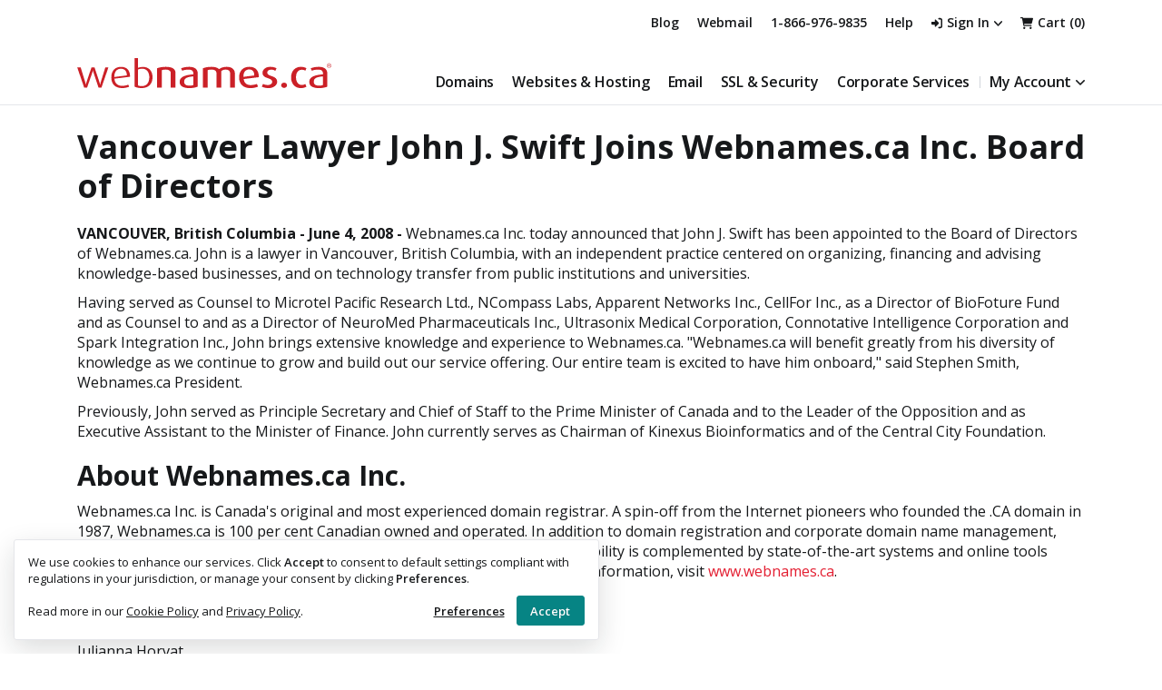

--- FILE ---
content_type: text/html; charset=utf-8
request_url: https://www.webnames.ca/about/press_releases/press_release_060408.aspx
body_size: 22301
content:


<!DOCTYPE html>
<html lang="en-ca" class="no-js">

<head id="ctl00_ctl00_Head1"><meta http-equiv="Content-Type" content="text/html; charset=UTF-8" /><meta name="verify-v1" content="+d+22pLAqagfC37izstPIyA7xo/4TXstJOCwA5E/M20=" />

        
        <link rel="canonical" href="https://www.webnames.ca/about/press_releases/press_release_060408.aspx" />

        
        
<link rel='icon' type='image/vnd.microsoft.icon' href='https://www.webnames.ca/images/wn/favicon/favicon.ico' /><script language='javascript' type='text/javascript'>
var js_lang ='EN'
</script>

        <meta name="viewport" content="width=device-width, initial-scale=1" />
        
        <meta http-equiv="X-UA-Compatible" content="IE=8" />
        <meta content="Webnames.ca" property="og:site_name" /><meta content="Lawyer John Swift Joins Webnames.ca&#39;s Board of Directors" property="og:title" /><meta content="https://www.webnames.ca//about/press_releases/press_release_060408.aspx" property="og:url" /><meta content="Vancouver Lawyer John J. Swift Joins Webnames.ca Inc. Board of Directors" property="og:description" /><meta property="og:image" /><meta content="website" property="og:type" /><meta name="twitter:site" content="@webnames" /><meta name="twitter:creator" content="@webnames" /><meta name="twitter:card" content="summary" /><meta name="twitter:url" content="https://www.webnames.ca//about/press_releases/press_release_060408.aspx" /><meta name="twitter:description" content="Vancouver Lawyer John J. Swift Joins Webnames.ca Inc. Board of Directors" /><meta name="twitter:image" /><meta content="Lawyer John Swift Joins Webnames.ca&#39;s Board of Directors" itemprop="name" /><meta content="Vancouver Lawyer John J. Swift Joins Webnames.ca Inc. Board of Directors" itemprop="description" /><meta itemprop="image" />


        
        <script src="https://cdnjs.cloudflare.com/ajax/libs/jquery/3.6.3/jquery.min.js" integrity="sha512-STof4xm1wgkfm7heWqFJVn58Hm3EtS31XFaagaa8VMReCXAkQnJZ+jEy8PCC/iT18dFy95WcExNHFTqLyp72eQ==" crossorigin="anonymous" referrerpolicy="no-referrer"></script>
        <script src="https://cdnjs.cloudflare.com/ajax/libs/jqueryui/1.13.2/jquery-ui.min.js" integrity="sha512-57oZ/vW8ANMjR/KQ6Be9v/+/h6bq9/l3f0Oc7vn6qMqyhvPd1cvKBRWWpzu0QoneImqr2SkmO4MSqU+RpHom3Q==" crossorigin="anonymous" referrerpolicy="no-referrer"></script>
        <script src="/jsbundles/Master?v=MQeLZURFGkhdyPkdKSlolXc8Nt_kC2WWwrIwBwThmF41"></script>
<script src="/jsbundles/webnamesHomepage?v=mWSdyW3QM73xW6aGGJJMVXRXI0ThfNTfLUIdI8cYo7g1"></script>
<script src="//cdnjs.cloudflare.com/ajax/libs/select2/4.0.1-rc.1/js/select2.min.js"></script>


        
        <link rel="stylesheet" href="//ajax.googleapis.com/ajax/libs/jqueryui/1.13.2/themes/base/jquery-ui.css" />
        <link href="/cssbundles/mainApp?v=1xk9GG7Pj5Ivd-Tnt-PDVPDOlSTuMTRlTxM9OCIB8lE1" rel="stylesheet"/>
<link href="//cdnjs.cloudflare.com/ajax/libs/select2/4.0.13/css/select2.min.css" rel="stylesheet"/>
    <link rel="preconnect" href="https://fonts.gstatic.com/" crossorigin>
    <link rel="stylesheet" href="//fonts.googleapis.com/css2?family=Open+Sans:ital,wght@0,400;0,600;0,700;1,400&amp;display=swap">
    <script src="https://www.webnames.ca/scripts/vendor/FontAwesomeKit-f0eedb579f.js" integrity="sha256-3F/r9to53DfsLWPnVuYqAlC67U6cXzlCJN8ppow4s8o=" defer crossorigin="anonymous"></script>

        <script>        
            window._ContentClientIDPrefix = 'ctl00_ctl00_ucContent_';
            window._SmartURL = 'https://www.webnames.ca/';
            window._RootURLSSL = 'https://www.webnames.ca/';
        </script>

        
<script>(function(w,d,s,l,i){w[l]=w[l]||[];w[l].push({'gtm.start':
new Date().getTime(),event:'gtm.js'});var f=d.getElementsByTagName(s)[0],
j=d.createElement(s),dl=l!='dataLayer'?'&l='+l:'';j.async=true;j.src=
'https://www.googletagmanager.com/gtm.js?id='+i+dl;f.parentNode.insertBefore(j,f);
})(window,document,'script','dataLayer','GTM-W8LN3H');</script>
<!-- End Google Tag Manager -->

<script>
window.dataLayer = window.dataLayer || [];
function gtag(){dataLayer.push(arguments);}
gtag('js', new Date());
gtag('config', 'G-N557PFNGK8');
gtag('set', {cookie_flags: 'Secure'});
</script>


    
<title>
	Lawyer John Swift Joins Webnames.ca's Board of Directors
</title><meta name="description" content="Vancouver Lawyer John J. Swift Joins Webnames.ca Inc. Board of Directors" /></head>
<body>
    
<!-- Google Tag Manager (noscript) -->
<noscript><iframe src='https://www.googletagmanager.com/ns.html?id=GTM-W8LN3H'
height='0' width='0' style='display:none;visibility:hidden'></iframe></noscript>
<!-- End Google Tag Manager (noscript) -->

    
    

    <div class="user-bar bg-gray-800 pos-relative text-sm text-white" id="user-bar" style="display:none !important;">
    <section class="container">
        <div class="user-bar__wrapper items-center">
            <div class="hidden-sm hidden-xs user-bar--flex-1" style="display:none !important;">
                <b>Support User:</b> 
            </div>
            <div class="hidden-sm hidden-xs user-bar--flex-1" style="display:none !important;">
                This page is <a href="https://www.webnames.ca/myaccount/role-permissions" class="link-underline text-medium" style="color: #fff;">Read Only</a> for this account.
            </div>
            <div class="user-bar__accounts items-center">
                <div class="user-bar__account" style="display:none !important;">
                    <b>Account:</b> <span id="user-bar-accountname"></span>
                </div>
                <div class="user-bar__child-select" style="display:none !important;">
                    <div class="user-bar__select" style="display:none !important;">
                        <label class="hidden-2xs mb0 mr5 text-base text-bold text-sm" for="child-users">Child Account:</label>
                        <div class="form-select">
                            
                            <div class="select-arrow"></div>
                        </div>
                    </div>
                    <span style="display:none !important;">
                    <b>Child Account:</b>
                    
                    </span>
                    <button class="btn-flat btn-flat-primary" id="button-alias" style="display:none !important;">Back to Parent</button>
                </div>
            </div>
            <button class="user-bar__toggle btn-stripped center-horizontally visible-xs white">
                <svg class="fa-svg fa-caret-down" style="height: 1em;" xmlns="http://www.w3.org/2000/svg" viewBox="0 0 320 512"><path fill="currentColor" d="m310.6 246.6-127.1 128c-7.1 6.3-15.3 9.4-23.5 9.4s-16.38-3.125-22.63-9.375l-127.1-128C.2244 237.5-2.516 223.7 2.438 211.8S19.07 192 32 192h255.1c12.94 0 24.62 7.781 29.58 19.75s3.12 25.75-6.08 34.85z"/></svg>
                <span class="sr-only">Toggle user bar</span>
            </button>
        </div>
    </section>
</div>

<!-- System status notification -->
<div id="ucSiteMaintenanceNotification"></div>
<!-- Classic/better pricing -->
<div id="notificationDiv"></div>

<header class="site-header bg-white pos-relative">
    <div class="header-top pb15">
        <section class="container pos-static">
            <div class="header-links-wrap d-flex items-center text-medium text-sm" id="header-account-links">
                <ul class="header-links no-bullets mb0 d-flex">
                    <li class="hidden-xs d-inbl mr20">
                        <a href="https://blog.webnames.ca" target="_blank" rel="noopener" class="link color-inherit">Blog</a>
                    </li><li class="d-inbl mr20 order-1--sm"><a href="https://securemail.webnames.ca/" target="_blank" rel="noopener" class="link color-inherit" aria-label="Webmail">
                         <svg class="fa-svg visible-xs-inline-block fa-circle-envelope" style="height: 1em;" xmlns="http://www.w3.org/2000/svg" viewBox="0 0 512 512"><path fill="currentColor" d="M256 288C253.1 288 251.1 287.6 250.1 286.9L128 238V320c0 17.67 14.33 32 32 32h192c17.67 0 32-14.33 32-32V238l-122.1 48.82C260 287.6 258 288 256 288zM352 160H160C142.3 160 128 174.3 128 192v11.57l128 51.2l128-51.2V192C384 174.3 369.7 160 352 160zM256 0C114.6 0 0 114.6 0 256c0 141.4 114.6 256 256 256s256-114.6 256-256C512 114.6 397.4 0 256 0zM256 464c-114.7 0-208-93.31-208-208S141.3 48 256 48s208 93.31 208 208S370.7 464 256 464z"></path></svg><span class="hidden-xs">Webmail</span></a>
                    </li><li itemscope itemtype="http://schema.org/LocalBusiness" class="hidden-sm hidden-xs d-inbl mr20">
                        <meta itemprop="name" content="Webnames.ca" />
                        <meta itemprop="image" content="https://www.webnames.ca/images/wn/layout/logo.png" />
                        <a href="tel:+18669769835" class="link color-inherit" itemprop="telephone" >1-866-976-9835</a>
                        
                        
                    </li><li class="d-inbl mr20"><a href="https://www.webnames.ca/customer-support" class="link color-inherit" aria-label="Help">    
                        <svg class="fa-svg visible-xs-inline-block mr5 fa-circle-question" style="height: 1em;" xmlns="http://www.w3.org/2000/svg" viewBox="0 0 512 512"><path fill="currentColor" d="M256 0C114.6 0 0 114.6 0 256s114.6 256 256 256 256-114.6 256-256S397.4 0 256 0zm0 464c-114.7 0-208-93.31-208-208S141.3 48 256 48s208 93.31 208 208-93.3 208-208 208zm0-128c-18 0-32 14-32 32s13.1 32 32 32c17.1 0 32-14 32-32s-14.9-32-32-32zm33.1-208H238c-39 0-70 31-70 70 0 13 11 24 24 24s24-11 24-24c0-12 9.1-22 21.1-22h51.1c12.9 0 23.8 10 23.8 22 0 8-4 14.1-11 18.1L244 251c-8 5-12 13-12 21v16c0 13 11 24 24 24s24-11 24-24v-2l45.1-28c21-13 34-36 34-60 .9-39-30.1-70-70-70z"/></svg><span class="hidden-xs">Help</span></a></li>
                </ul>
                <ul class="header-links no-bullets mb0">
                    <li class="d-inbl mr20">
                        <div id="login">
                            
                            <div class="signed-out">
                                <a href="https://www.webnames.ca/login.aspx" class="link color-inherit" id="inlineLoginLink" aria-haspopup="true" aria-expanded="false">
                                    <svg class="fa-svg mr5 text-sm fa-right-to-bracket" style="height: 1em;" xmlns="http://www.w3.org/2000/svg" viewBox="0 0 512 512">
                                        <path fill="currentColor" d="m344.7 238.5-144.1-136c-6.9-6.53-17.2-8.33-26-4.55-8.8 3.85-14.5 12.45-14.5 22.05v72H32.02C14.33 192 0 206.3 0 224v64c0 17.68 14.33 32 32.02 32h128.1v72c0 9.578 5.707 18.25 14.51 22.05 8.803 3.781 19.03 1.984 26-4.594l144.1-136c9.57-9.056 9.57-25.856-.03-34.956zM416 32h-64c-17.67 0-32 14.33-32 32s14.33 32 32 32h64c17.67 0 32 14.33 32 32v256c0 17.67-14.33 32-32 32h-64c-17.67 0-32 14.33-32 32s14.33 32 32 32h64c53.02 0 96-42.98 96-96V128c0-53.02-43-96-96-96z"/>
                                    </svg>Sign In<svg class="fa-svg text-sm ml5 fa-angle-down" style="height: 1em;" xmlns="http://www.w3.org/2000/svg" viewBox="0 0 384 512">
                                        <path fill="currentColor" d="M192 384c-8.188 0-16.38-3.125-22.62-9.375l-160-160c-12.5-12.5-12.5-32.75 0-45.25s32.75-12.5 45.25 0L192 306.8l137.4-137.4c12.5-12.5 32.75-12.5 45.25 0s12.5 32.75 0 45.25l-160 160C208.4 380.9 200.2 384 192 384z"/>
                                    </svg>                                 
                                </a>
                            </div>
                            
                            <div class="signed-in pos-relative" style="display:none !important;">
                                <a href="#" class="link color-inherit" id="userMenu" data-toggle="dropdown" aria-haspopup="true" aria-expanded="false">
                                    <svg class="fa-svg text-sm mr5 fa-user" style="height: 1em;" xmlns="http://www.w3.org/2000/svg" viewBox="0 0 448 512">
                                        <path fill="currentColor" d="M224 256c70.7 0 128-57.31 128-128S294.7 0 224 0 96 57.31 96 128s57.3 128 128 128zm50.7 48H173.3C77.61 304 0 381.6 0 477.3c0 19.14 15.52 34.67 34.66 34.67h378.7C432.5 512 448 496.5 448 477.3c0-95.7-77.6-173.3-173.3-173.3z"/>
                                    </svg><span id='header-username'></span><svg class="fa-svg text-sm ml5 fa-angle-down" style="height: 1em;" xmlns="http://www.w3.org/2000/svg" viewBox="0 0 384 512">
                                        <path fill="currentColor" d="M192 384c-8.188 0-16.38-3.125-22.62-9.375l-160-160c-12.5-12.5-12.5-32.75 0-45.25s32.75-12.5 45.25 0L192 306.8l137.4-137.4c12.5-12.5 32.75-12.5 45.25 0s12.5 32.75 0 45.25l-160 160C208.4 380.9 200.2 384 192 384z"/>
                                    </svg> 
                                </a>
                            </div>
                        </div>
                        
                    </li><li class="d-inbl mr20">
                        <div id="header-cart">
                            <a href="https://www.webnames.ca/cart" class="link color-inherit" aria-label="View your cart">
                                <svg class="fa-svg text-sm fa-cart-shopping" style="height: 1em;" xmlns="http://www.w3.org/2000/svg" viewBox="0 0 576 512">
                                    <path fill="currentColor" d="M96 0c11.5 0 21.4 8.19 23.6 19.51L121.1 32h420.7c20.3 0 36.5 20.25 30.8 40.66l-54 192.04c-3.9 13.8-16.5 23.3-30.8 23.3H170.7l9.2 48H488c13.3 0 24 10.7 24 24s-10.7 24-24 24H159.1c-10.6 0-20.5-8.2-22.7-19.5L76.14 48H24C10.75 48 0 37.25 0 24S10.75 0 24 0h72zm32 464c0-26.5 21.5-48 48-48s48 21.5 48 48-21.5 48-48 48-48-21.5-48-48zm384 0c0 26.5-21.5 48-48 48s-48-21.5-48-48 21.5-48 48-48 48 21.5 48 48z"/>
                                </svg><span class="hidden-2xs ml5">Cart (<span id="cart-icon" class="align-c">0</span>)</span>
                            </a>
                        </div>
                    </li>
                </ul>
            </div>
        </section>
    </div>
    <div class="container pos-static">
        <div class="site-header__bot">
            <a class="logo-wrap" id="logo" href="https://www.webnames.ca/" aria-label="Webnames.ca">
				<svg class="img-responsive" xmlns="http://www.w3.org/2000/svg" viewBox="0 0 499.89 59.41" fill="#cb2027">
					<path d="M47.72 58.44h-5.73l-9.9-29.56c-.82-2.38-1.19-4.84-1.19-4.84h-.15s-.3 2.46-1.12 4.84l-10.2 29.56H13.7L0 18.31h6.77l9.01 29.48c.82 2.68 1.12 5.14 1.12 5.14h.15s.3-2.38 1.19-5.14l9.9-29.48h5.96l9.6 29.48c.74 2.31 1.27 5.14 1.27 5.14h.15s.45-2.9 1.12-5.14l9.16-29.48h6.03L47.72 58.44zM73.18 40.8c.82 9.45 6.48 14.22 15.34 14.22 5.36 0 9.45-1.27 11.84-2.46l1.86 4.09c-2.75 1.41-7.89 2.75-14.14 2.75-12.28 0-20.99-6.7-20.99-21.14 0-13.77 8.04-20.92 18.98-20.92 11.09 0 17.87 6.25 17.87 19.65L73.18 40.8zm12.66-19.66c-7.07 0-13.03 5.06-12.95 16.3l24.79-3.13c0-9.3-4.84-13.17-11.84-13.17zM126.93 59.41c-6.18 0-11.09-1.19-13.85-2.75V0h6.33v19.43c2.23-.97 5.66-1.94 10.42-1.94 10.94 0 18.39 8.11 18.39 20.25 0 12.81-7.37 21.67-21.29 21.67zm1.19-38.34c-3.72 0-6.48.6-8.71 1.64v31.34c1.86.82 4.17 1.49 7.59 1.49 10.13 0 14.82-7.44 14.82-17.64 0-9.16-4.39-16.83-13.7-16.83z"></path>
					<path d="M184.02 58.44V29.78c0-5.14-4.76-7.07-10.13-7.07-2.9 0-5.73.52-7.52 1.19v34.54h-9.31V20.18c4.09-1.64 10.5-2.9 17.35-2.9 11.39 0 18.98 3.57 18.98 12.36v28.81h-9.37zM220.35 59.48c-12.8 0-18.83-4.69-18.83-12.36 0-10.79 12.28-13.7 26.88-14.89v-2.31c0-5.51-4.09-7.15-10.05-7.15-4.24 0-9.08 1.12-11.84 2.31l-2.16-4.91c3.05-1.19 8.79-2.9 15.71-2.9 9.68 0 17.12 3.65 17.12 13.92v25.39c-3.73 1.71-9.61 2.9-16.83 2.9zm8.04-23.22c-10.79 1.04-18.02 2.9-18.02 10.65 0 5.44 4.17 7.74 10.72 7.74 3.05 0 5.66-.6 7.3-1.34V36.26zM300.83 58.44V29.7c0-3.65-2.61-7-8.71-7-3.42 0-6.48 1.04-8.79 3.05v32.68h-9.38V29.48c0-4.02-3.35-6.77-9.53-6.77-3.5 0-6.03.52-7.97 1.27v34.47h-9.31V20.18c4.39-1.71 10.2-2.9 17.35-2.9 7.52 0 11.76 1.94 14.59 4.62 3.28-2.61 8.11-4.62 15.04-4.62 11.32 0 16.01 6.25 16.01 12.36v28.81h-9.3zM327.55 41.47c.89 7.97 5.66 11.99 13.7 11.99 5.43 0 9.83-1.19 12.28-2.31l2.23 5.43c-3.05 1.41-8.34 2.9-15.34 2.9-13.33 0-21.89-7.44-21.89-21.22 0-13.25 7.97-20.99 20.03-20.99 12.21 0 18.83 7.07 18.83 20.55l-29.84 3.65zm10.65-18.99c-6.4 0-11.46 4.69-11.24 14.67l21.44-2.75c0-8.27-4.02-11.92-10.2-11.92zM376.32 59.48c-5.43 0-10.57-1.41-13.18-2.9l2.46-5.51c1.86 1.19 5.58 2.38 9.53 2.38 4.76 0 8.56-2.83 8.56-6.25 0-9.53-19.13-5.06-19.13-18.17 0-5.96 5.81-11.76 15.26-11.76 5.36 0 9.31 1.27 12.28 2.9l-2.46 4.99c-1.41-.89-4.32-2.31-7.97-2.31-4.84 0-7.82 2.68-7.82 5.73 0 8.93 19.5 4.99 19.5 18.39.02 6.41-6.61 12.51-17.03 12.51zM406.99 59.04c-3.2 0-5.73-2.23-5.73-5.14 0-2.9 2.53-5.21 5.73-5.21 3.2 0 5.81 2.31 5.81 5.21s-2.61 5.14-5.81 5.14zM439.67 59.48c-10.72 0-18.91-8.04-18.91-21.14 0-13.25 8.41-21.07 18.98-21.07 5.43 0 9.08 1.41 11.17 2.9l-2.08 4.84c-1.34-.89-3.72-1.94-6.85-1.94-7.59 0-11.54 6.03-11.54 15.04 0 9.16 4.54 15.19 11.39 15.19 2.98 0 5.21-.97 6.85-2.01l2.31 5.29c-1.94 1.49-5.73 2.9-11.32 2.9zM475.33 59.48c-12.8 0-18.83-4.69-18.83-12.36 0-10.79 12.28-13.7 26.88-14.89v-2.31c0-5.51-4.09-7.15-10.05-7.15-4.24 0-9.08 1.12-11.84 2.31l-2.16-4.91c3.05-1.19 8.78-2.9 15.71-2.9 9.68 0 17.12 3.65 17.12 13.92v25.39c-3.73 1.71-9.61 2.9-16.83 2.9zm8.04-23.22c-10.79 1.04-18.02 2.9-18.02 10.65 0 5.44 4.17 7.74 10.72 7.74 3.05 0 5.66-.6 7.3-1.34V36.26z"></path>
					<path d="M495.54 10.38c.73 0 1.44.19 2.14.56.69.38 1.24.91 1.62 1.61.39.7.58 1.42.58 2.18 0 .75-.19 1.47-.57 2.16-.38.69-.92 1.23-1.61 1.61-.69.38-1.41.57-2.16.57-.75 0-1.48-.19-2.16-.57-.69-.38-1.23-.92-1.61-1.61-.39-.69-.58-1.41-.58-2.16 0-.76.19-1.49.58-2.18.39-.7.93-1.23 1.63-1.61.69-.37 1.41-.56 2.14-.56zm0 .72c-.61 0-1.21.16-1.79.47-.58.31-1.03.76-1.36 1.34-.33.58-.49 1.19-.49 1.82 0 .63.16 1.23.48 1.8.32.57.77 1.02 1.35 1.34.58.32 1.18.48 1.81.48.63 0 1.23-.16 1.8-.48.58-.32 1.02-.77 1.34-1.34.32-.57.48-1.17.48-1.8 0-.63-.16-1.24-.49-1.82-.33-.58-.78-1.03-1.36-1.34-.57-.31-1.17-.47-1.77-.47zm-1.91 6.03v-4.68h1.61c.55 0 .95.04 1.19.13.25.09.44.24.59.45.15.22.22.44.22.69 0 .34-.12.64-.37.89-.24.25-.57.4-.97.43.16.07.3.15.4.25.19.18.42.49.69.93l.57.91h-.92l-.42-.74c-.33-.58-.59-.94-.79-1.09-.14-.11-.34-.16-.61-.16h-.44v1.99h-.75zm.76-2.63h.92c.44 0 .74-.07.9-.2.16-.13.24-.3.24-.52 0-.14-.04-.26-.12-.37-.08-.11-.18-.19-.32-.24-.14-.06-.39-.08-.76-.08h-.86v1.41z" fill-rule="evenodd" clip-rule="evenodd"></path>
				</svg>
			</a>
            <button class="nav-toggle btn navbar-toggle collapsed pull-right visible-xs" data-target="#main-menu" aria-controls="navbar" aria-expanded="false" data-toggle="collapse">
                <span class="sr-only">Toggle menu navigation</span>
                <span class="nav-toggle__inner navToggleState">
                    <svg class="fa-svg fa-bars" style="height: 1em;" xmlns="http://www.w3.org/2000/svg" viewBox="0 0 448 512">
                        <path fill="currentColor" d="M0 96c0-17.67 14.33-32 32-32h384c17.7 0 32 14.33 32 32 0 17.7-14.3 32-32 32H32c-17.67 0-32-14.3-32-32zm0 160c0-17.7 14.33-32 32-32h384c17.7 0 32 14.3 32 32s-14.3 32-32 32H32c-17.67 0-32-14.3-32-32zm416 192H32c-17.67 0-32-14.3-32-32s14.33-32 32-32h384c17.7 0 32 14.3 32 32s-14.3 32-32 32z"/>
                    </svg>Menu
                </span>                        
                <span class="nav-toggle__inner navToggleState hidden">
                    <svg class="fa-svg fa-xmark" style="height: 1em;" xmlns="http://www.w3.org/2000/svg" viewBox="0 0 320 512">
                        <path fill="currentColor" d="M310.6 361.4c12.5 12.5 12.5 32.75 0 45.25-6.2 6.25-14.4 9.35-22.6 9.35s-16.38-3.125-22.62-9.375L160 301.3 54.63 406.6C48.38 412.9 40.19 416 32 416s-16.37-3.1-22.625-9.4c-12.5-12.5-12.5-32.75 0-45.25l105.4-105.4L9.375 150.6c-12.5-12.5-12.5-32.75 0-45.25s32.75-12.5 45.25 0L160 210.8l105.4-105.4c12.5-12.5 32.75-12.5 45.25 0s12.5 32.75 0 45.25l-105.4 105.4L310.6 361.4z"/>
                    </svg>Close
                </span>                        
            </button>
    <nav class="main-nav navbar-collapse collapse" id="main-menu">
    <ul class="nav-wrap mb0 no-bullets col-row-10">
        <li>
            <a href="#" id="domainsMenu" data-toggle="dropdown" aria-haspopup="true" aria-expanded="false">Domains</a>
            <div class="sub-nav dropdown-menu" aria-labelledby="domainsMenu">
                <div class="container">
                    <div class="row">
                        <div class="col-sm-3">
                            <ul class="sub-nav-group no-bullets">
                                <li class="text-bold"><a href="https://www.webnames.ca/domain-registration/search/">Domain Names</a></li>
                                <li><a href="https://www.webnames.ca/domain-registration/search/">Domain Search</a></li>
                                <li><a href="https://www.webnames.ca/domain/transfer/">Transfer to Webnames.ca</a></li>
                                <li><a href="https://www.webnames.ca/transfer/rant_add_domains.aspx">Domain Ownership Transfer</a></li>
                                <li><a href="https://www.webnames.ca/domain-wizard/">Domain Wizard</a>
                                <li><a href="https://www.webnames.ca/aftermarket/search">Domain Marketplace</a></li>
                                <li><a href="https://www.webnames.ca/specials/promotions.aspx">Domain Deals</a> <span class="bg-yellow border-rounded text-bold text-uppercase text-title text-sm" style="padding: 2px 4px;">Sale</span></li>
                                <li><a href="https://www.webnames.ca/free-domain-credits">Earn Domain Credits</a></li>
                            </ul>
                        </div>
                        <div class="col-sm-3">
                            <ul class="sub-nav-group no-bullets">
                                <li class="text-bold">Domain Services</li>
                                <li><a href="https://www.webnames.ca/dns/dns-hosting">DNS Hosting</a></li>
                                <li><a href="https://www.webnames.ca/dns/anycast">DNS Anycast</a></li>
                                <li><a href="https://www.webnames.ca/domain/domain-brokering">Domain Brokering</a></li>
                                <li><a href="https://www.webnames.ca/whois/">WHOIS Lookup</a></li>
                                <li class="mt15 text-bold">TLDs</li>
                                <li><a href="https://www.webnames.ca/pricing#!/domains">Domain Pricing</a></li>
                                <li><a href="https://www.webnames.ca/domain-registration/new-domain-name-launch-schedule.aspx">Domain Launch Schedule</a></li>
                            </ul>
                        </div>
                        <div class="col-sm-3">
                            <ul class="sub-nav-group no-bullets ">
                                <li class="text-bold">Domain Security</li>
                                <li><a href="https://www.webnames.ca/privacy">Domain Privacy</a></li>
                                <li><a href="https://www.webnames.ca/domain-expiry-protection">Domain Expiry Protection</a></li>
                                <li><a href="https://www.webnames.ca/domains/domain-security.aspx">Registrar and Registry Locks</a></li>
                                <li><a href="https://www.webnames.ca/domain-monitoring/">Domain Name Monitoring</a></li>
                                <li class="mt15 text-bold">.CA TBR</li>
                                <li><a href="https://www.webnames.ca/TBR">Pre-order Expiring .CA Domains</a></li>
                            </ul>
                        </div>
                        
                    </div>
                </div>
            </div>
        </li><li> <!-- tags overlap like this to remove whitespace from html -->
            <a href="#" id="hostingMenu" data-toggle="dropdown" aria-haspopup="true" aria-expanded="false">Websites &amp; Hosting</a>
            <div class="sub-nav dropdown-menu" aria-labelledby="hostingMenu">
                <div class="container">
                    <div class="row">
                        <div class="col-xl-7 col-md-6">
                            <div class="row">
                                <div class="col-sm-4">
                                    <ul class="sub-nav-group no-bullets">
                                        <li class="text-bold"><a href="https://www.webnames.ca/websites-and-hosting-overview">Websites</a></li>
                                        <li><a href="https://www.webnames.ca/websites/wix/">Wix Business Website</a></li>
                                        <li><a href="https://www.webnames.ca/website-builder">1-Page LiteSite</a></li>
                                        <li><a href="https://www.webnames.ca/wordpress-website-builder">BoldGrid for WordPress</a></li>
                                    </ul>
                                </div>
                                <div class="col-sm-4">
                                    <ul class="sub-nav-group no-bullets">
                                        <li class="text-bold"><a href="https://www.webnames.ca/websites-and-hosting-overview">Hosting</a></li>
                                        <li><a href="https://www.webnames.ca/hosting/web-hosting">Web Hosting</a> <span class="hidden bg-gray-150 border text-normal text-xs" style="padding: 2px 4px;">powered by Plesk</span></li>
                                        <li><a href="https://www.webnames.ca/migration/web-hosting">Hosting Migration</a></li>
                                    </ul>
                                </div>
                                <div class="col-sm-4">
                                    <ul class="sub-nav-group no-bullets">
                                        <li class="text-bold"><a href="https://www.webnames.ca/hosting/wordpress-hosting">WordPress</a></li>
                                        <li><a href="https://www.webnames.ca/hosting/wordpress-hosting">WordPress Hosting</a> <span class="hidden text-normal text-gray-700 text-uppercase tracking-tighter" style="font-size: 13px;">- powered by Plesk</span></li>
                                        <li><a href="https://www.webnames.ca/wordpress/support-plans">WordPress Support Plans</a></li>
                                    </ul>
                                </div>
                            </div>
                        </div>                            
                        <div class="wix-menu col-xl-5 col-md-6 hidden-sm hidden-xs">
                            <div class="d-flex">
                                <div class="mr15">
                                    <a href="https://www.webnames.ca/websites/wix/">
                                        <img src="https://www.webnames.ca/images/wn/website-builder/wix/menu3.png" width="227" height="140" alt="Wix presence builder" loading="lazy" />
                                    </a>
                                </div>
                                <div class="text-sm">
                                    <div class="d-flex mb10">
                                        <svg class="mr10" width="52" height="20" viewBox="0 0 166 64" aria-label="Wix logo, menu" xmlns="http://www.w3.org/2000/svg"><g clip-path="url(#a)" fill="#000"><path d="M165.301 0h-9.131a7.637 7.637 0 0 0-6.323 3.352l-12.212 18.014a.82.82 0 0 1-1.356 0L124.068 3.352A7.635 7.635 0 0 0 117.745 0h-9.131l21.753 32.09L108.734 64h9.131a7.637 7.637 0 0 0 6.323-3.352l12.091-17.836a.82.82 0 0 1 1.356 0l12.091 17.836A7.636 7.636 0 0 0 156.05 64h9.131l-21.634-31.91L165.301 0ZM89.828 6.546V64h4.364a6.546 6.546 0 0 0 6.547-6.547V0h-4.364a6.546 6.546 0 0 0-6.547 6.546ZM81.83 0h-3.885a9.154 9.154 0 0 0-8.928 7.126L60.33 45.318 52.725 9.666C51.318 3.077 44.557-1.367 37.639.544c-4.407 1.217-7.674 4.94-8.627 9.41L21.485 45.27 12.813 7.128A9.162 9.162 0 0 0 3.883 0H0l14.555 63.997h5.515c5.004 0 9.328-3.499 10.372-8.393l9.305-43.664c.114-.542.6-.934 1.153-.934.552 0 1.038.392 1.153.934l9.312 43.667a10.603 10.603 0 0 0 10.373 8.39h5.533L81.829 0Z"></path></g></svg>
                                        <span style="padding: 3px 6px; top: -1px;" class="bg-yellow border-rounded text-bold pos-relative">New at Webnames</span>
                                    </div>
                                    <p class="mb5 text-gray-800 text-normal">Design, manage, sell &amp; grow with Wix's powerful end-to-end platform. Get your free domain &amp; start building in minutes.</p>
                                    <a href="https://www.webnames.ca/websites/wix/" class="link-underline text-bold text-gray-800">Get Started<i class="fa-regular fa-long-arrow-right pl10"></i></a>
                                </div>
                            </div>
                        </div>
                    </div>
                </div>
            </div>
        </li><li>
            <a href="#" id="emailMenu" data-toggle="dropdown" aria-haspopup="true" aria-expanded="false">Email</a>
            <div class="sub-nav dropdown-menu" aria-labelledby="emailMenu">
                <div class="container">
                    <div class="row">
                        <div class="col-sm-3">
                            <ul class="sub-nav-group no-bullets">
                                <li class="text-bold"><a href="https://www.webnames.ca/email/email-hosting">Email</a></li>
                                <li><a href="https://www.webnames.ca/email/email-hosting">Business Email</a> <span class="hidden bg-gray-200 border-rounded text-bold text-xs" style="padding: 2px 4px;">hosted in Canada</span></li>
                            </ul>
                        </div>
                    </div>
                </div>
            </div>
        </li><li>
            <a href="#" id="ssllMenu" data-toggle="dropdown" aria-haspopup="true" aria-expanded="false">SSL &amp; Security</a>
            <div class="sub-nav dropdown-menu" aria-labelledby="sslMenu">
                <div class="container">
                    <div class="row">
                        <div class="col-sm-3">
                            <ul class="sub-nav-group no-bullets">
                                <li class="text-bold"><a href="https://www.webnames.ca/ssl/ssl-certificates/?showFiltered">All SSL Certificates</a></li>
                                <li><a href="https://www.webnames.ca/ssl/ssl-certificates/">SSL/TLS Certificates</a></li>
                                <li class="mt15 text-bold"><a href="https://www.webnames.ca/ssl/ssl-certificates/?showFiltered&isPowerUser&RapidSSL&GeoTrust&Sectigo&Thawte&Digicert">SSL Brands</a></li>
                                <li><a href="https://www.webnames.ca/ssl/ssl-certificates/?showFiltered&isPowerUser&RapidSSL">Rapid</a></li>
                                <li><a href="https://www.webnames.ca/ssl/ssl-certificates/?showFiltered&isPowerUser&GeoTrust">GeoTrust</a></li>
                                <li><a href="https://www.webnames.ca/ssl/ssl-certificates/?showFiltered&isPowerUser&Sectigo">Sectigo</a></li>
                                <li><a href="https://www.webnames.ca/ssl/ssl-certificates/?showFiltered&isPowerUser&Thawte">Thawte</a></li>
                                <li><a href="https://www.webnames.ca/ssl/ssl-certificates/?showFiltered&isPowerUser&Digicert">Digicert</a></li>
                            </ul>
                        </div>
                        <div class="col-sm-3">
                            <ul class="sub-nav-group no-bullets">
                                <li class="text-bold"><a href="https://www.webnames.ca/ssl/ssl-certificates/?showFiltered&isPowerUser&Personal&SME&eCommerce">Type of Website</a></li>
                                <li><a href="https://www.webnames.ca/ssl/ssl-certificates/?showFiltered&isPowerUser&Personal">SSL for Personal site or blog</a></li>
                                <li><a href="https://www.webnames.ca/ssl/ssl-certificates/?showFiltered&isPowerUser&SME">SSL for Small Business</a></li>
                                <li><a href="https://www.webnames.ca/ssl/ssl-certificates/?showFiltered&isPowerUser&eCommerce">SSL for eCommerce &amp; Large firms</a></li>
                                <li><a href="https://webnamescorporate.com/ssl-certificate-management/" target="_blank" rel="noopener">Enterprise SSL Management</a></li>
                                <li class="mt15 text-bold"><a href="https://www.webnames.ca/ssl/ssl-certificates/?showFiltered&isPowerUser&singleDomain&multipleDomain&wildcardDomain">Domains Protected</a></li>
                                <li><a href="https://www.webnames.ca/ssl/ssl-certificates/?showFiltered&isPowerUser&singleDomain">Single Domain</a></li>
                                <li><a href="https://www.webnames.ca/ssl/ssl-certificates/?showFiltered&isPowerUser&multipleDomain">Multiple Domain</a></li>
                                <li><a href="https://www.webnames.ca/ssl/ssl-certificates/?showFiltered&isPowerUser&wildcardDomain">Wildcard (Sub-domains)</a></li>
                            </ul>
                        </div>
                        <div class="col-sm-3">
                            <ul class="sub-nav-group no-bullets">
                                <li class="text-bold"><a href="https://www.webnames.ca/advanced-management/?bSSLToolsTab=true">SSL Advanced Features</a></li>
                                <li><a href="https://www.webnames.ca/advanced-management/?bSSLToolsTab=true">SSL Management Toolkit</a></li>
                                <li><a href="https://www.webnames.ca/ssl-certificate-monitoring">SSL Monitoring</a></li>
                            </ul>
                        </div>
                        <div class="col-sm-3">
                            <ul class="sub-nav-group no-bullets">
                                <li class="text-bold">Domain Security</li>
                                <li><a href="https://www.webnames.ca/domain-expiry-protection">Domain Expiry Protection</a></li>
                                <li><a href="https://www.webnames.ca/privacy">Domain Privacy</a></li>
                                <li><a href="https://www.webnames.ca/domains/domain-security.aspx">Domain Locks</a></li>
                                <li><a href="https://www.webnames.ca/domain-security-scan-tool/">Domain Security Scan</a></li>
                            </ul>
                        </div>
                    </div>
                </div>
            </div>
        </li><li>
            <a href="#" id="servicesProgramsMenu" data-toggle="dropdown" aria-haspopup="true" aria-expanded="false">Corporate Services</a>
            <div class="sub-nav dropdown-menu" aria-labelledby="servicesProgramsMenu">
                <div class="container">
                    <div class="row">
                        <div class="col-sm-3">
                            <ul class="sub-nav-group no-bullets">
                                <li class="text-bold">Corporate &amp; Trademark</li>
                                <li><a href="https://webnamescorporate.com" target="_blank" rel="noopener">Corporate Domain Management</a></li>
                                <li><a href="https://www.webnames.ca/trademark-clearinghouse">Trademark Clearinghouse</a></li>
                                <li><a href="https://www.webnames.ca/brand-protection">Brand Protection</a></li>
                            </ul>
                        </div>
                        <div class="col-sm-3">
                            <ul class="sub-nav-group no-bullets">
                                <li class="text-bold"><a href="https://www.webnames.ca/domains/volume">Partner Programs</a></li>
                                <li><a href="https://www.webnames.ca/domains/reseller">Reseller Program</a></li>
                                <li><a href="https://www.webnames.ca/domains/affiliate">Affiliate Program</a></li>
                            </ul>
                        </div>
                        <div class="col-sm-3">
                            <ul class="sub-nav-group no-bullets">
                                <li class="text-bold"><a href="https://www.webnames.ca/advanced-management/">Account Features</a></li>
                                <li><a href="https://www.webnames.ca/advanced-management/">Advanced Management Tools</a></li>
                                <li><a href="https://www.webnames.ca/api">Webnames API</a></li>
                            </ul>
                        </div>
						<div class="col-sm-3">
                            <ul class="sub-nav-group no-bullets">
                                <li class="text-bold">Security Features</li>
                                <li><a href="https://www.webnames.ca/domains/domain-security.aspx">Domain Locks</a></li>
                                <li><a href="https://www.webnames.ca/domain-security-scan-tool/">Domain Security Scan</a></li>
                                <li><a href="https://www.webnames.ca/ssl-certificate-monitoring/">SSL Monitoring</a></li>
                            </ul>
                        </div>
                    </div>
                </div>
            </div>
        </li><li class="divider">
            <a href="#" id="accountMenu" data-toggle="dropdown" aria-haspopup="true" aria-expanded="false" onclick="ga('send', 'event', 'Menu', 'Click', 'Account');">My Account<svg class="fa-svg text-xs ml5 fa-angle-down hidden-xs" style="height: 1em;" xmlns="http://www.w3.org/2000/svg" viewBox="0 0 384 512">
                    <path fill="currentColor" d="M192 384c-8.188 0-16.38-3.125-22.62-9.375l-160-160c-12.5-12.5-12.5-32.75 0-45.25s32.75-12.5 45.25 0L192 306.8l137.4-137.4c12.5-12.5 32.75-12.5 45.25 0s12.5 32.75 0 45.25l-160 160C208.4 380.9 200.2 384 192 384z"/>
                </svg> 
            </a>
            <div class="sub-nav dropdown-menu" aria-labelledby="accountMenu">
                <div class="container">
                    <div class="row">
                        <div class="col-sm-3">
                            <ul class="sub-nav-group no-bullets">
                                <li class="text-bold"><a href="https://www.webnames.ca/myaccount/dashboard">My Account</a></li>
                                <li><a href="https://www.webnames.ca/myaccount/dashboard">Dashboard</a></li>
                                
                                    <li><a href="https://www.webnames.ca/myaccount/account-settings">Account Settings</a></li>
                                
                                
                                
                                <li><a href="https://www.webnames.ca/pricing">Account Pricing</a></li>
                                
                                
                            </ul>
                        </div>
                        <div class="col-sm-3">
                            <ul class="sub-nav-group no-bullets">
                                <li class="text-bold"><a href="https://www.webnames.ca/myaccount/domain-list">Manage</a></li>
                                <li><a href="https://www.webnames.ca/myaccount/domain-list">Domains</a></li>
                                <li><a href="https://www.webnames.ca/login.aspx">Web Hosting</a></li>
                                <li><a href="https://www.webnames.ca/login.aspx">Wix Presence Builder</a></li>
                                <li><a href="https://www.webnames.ca/login.aspx">Email Accounts</a></li>
                                <li><a href="https://www.webnames.ca/myaccount/sslmgmt/">SSL Certificates</a></li>
                                <li><a href="https://www.webnames.ca/login.aspx">DNS Hosting</a></li>
                                <li><a href="https://www.webnames.ca/myaccount/mytransfers.aspx">Domain Transfers</a></li>
                                <li style="display:none !important;"><a href="https://www.webnames.ca/login.aspx">LiteSite</a></li>
                                <li style="display:none !important;"><a href="https://www.webnames.ca/login.aspx">Nameservers</a></li>
                                <li style="display:none !important;"><a href="https://www.webnames.ca/login.aspx">Trademarks</a></li>
                                <li style="display:none !important;"><a href="https://www.webnames.ca/login.aspx">Domain Name Monitoring</a></li>
                                <li style="display:none !important;"><a href="https://www.webnames.ca/login.aspx">WordPress Support</a></li>
                                <li style="display:none !important;"><a href="https://www.webnames.ca/login.aspx">Account Lock IP Safelist</a></li>
                                <li style="display:none !important;"><a href="https://www.webnames.ca/login.aspx">Multi-Domain DNS</a></li>
                            </ul>
                        </div>
                        <div class="col-sm-6">
                            <div class="row">
                                <div class="col-sm-6">
                                    <ul class="sub-nav-group no-bullets">
                                        <li class="text-bold"><a href="https://www.webnames.ca/myaccount/recurringpayments/recurring_payments.aspx">Billing &amp; Invoices</a></li>
                                        <li><a href="https://www.webnames.ca/myaccount/invoice/recent_transactions.aspx">Invoices and Payments</a></li>
                                        <li><a href="https://www.webnames.ca/myaccount/recurringpayments/recurring_payments.aspx">Renewal Dashboard</a></li>
                                        <li><a href="https://www.webnames.ca/myaccount/accountsettings/credit_card_management.aspx">Manage Credit Cards</a></li>                            
                                        
                                    </ul>
                                </div>
                                <div class="col-sm-6">
                                    <ul class="sub-nav-group no-bullets">
                                        <li class="text-bold">Popular Actions</li>
                                        <li><a href="https://www.webnames.ca/myaccount/domain-list#?renewals">Renew Domains</a></li>
                                        <li><a href="https://www.webnames.ca/myaccount/accountsettings/credit_card_management.aspx">Update Credit Card Info</a></li>
                                        <li><a href="https://www.webnames.ca/myaccount/user-settings">Update Account Info</a></li>
                                        <li class="visible-xs" style="margin-bottom: -15px;"></li>
                                    </ul>
                                </div>
                                <div class="col-sm-12 hidden-xs">
                                    <ul class="sub-nav-group no-bullets mt15">
                                        <li>
                                            <a href="https://www.webnames.ca/myaccount/dashboard" class="dashboard-link" onclick="ga('send', 'event', 'Account Menu', 'Click', 'Big Dashboard Link');">
                                                <b>Looking for something else? Visit your Dashboard</b>
                                            </a>
                                        </li>
                                    </ul>
                                </div>
                            </div>                            
                        </div>                               
                    </div>
                </div>
            </div>
        </li>
    </ul>
</nav>
</div> 
</div> 
</header>
    <main id="site-container">
        <form name="aspnetForm" method="post" action="./press_release_060408.aspx" id="aspnetForm">
<div>
<input type="hidden" name="__EVENTTARGET" id="__EVENTTARGET" value="" />
<input type="hidden" name="__EVENTARGUMENT" id="__EVENTARGUMENT" value="" />
<input type="hidden" name="__VIEWSTATE" id="__VIEWSTATE" value="holzeQ7j/67zNzNWUxJU+0ONxBDPkrKxbz1K5zqsgLC24vQgpXYOY1EOH1zODl5VniRU5zfTjVNqy/MFXr9ISfSw1pw4uiv8DiUW/uCkSbgHVjp2YIjNl7Iz42lPtyvWRkXQgA==" />
</div>

<script type="text/javascript">
//<![CDATA[
var theForm = document.forms['aspnetForm'];
if (!theForm) {
    theForm = document.aspnetForm;
}
function __doPostBack(eventTarget, eventArgument) {
    if (!theForm.onsubmit || (theForm.onsubmit() != false)) {
        theForm.__EVENTTARGET.value = eventTarget;
        theForm.__EVENTARGUMENT.value = eventArgument;
        theForm.submit();
    }
}
//]]>
</script>


<script src="/WebResource.axd?d=pynGkmcFUV13He1Qd6_TZHZRbyw-N1J2XXeKgHhlPYjhOZ3ThMyTwZQqIgaVL6MnvUz2vQ2&amp;t=638901274312636832" type="text/javascript"></script>


<script src="/ScriptResource.axd?d=NJmAwtEo3Ipnlaxl6CMhvkzQz2lPhh6hweBuSu3wub5twShmFuGkQiMCAOFAQMoQIUbjrhrGr7vWqEDmUcwQg0F5WktBgVsVnZwDlZ8xjIrn798ViACtx4ayZx2lEQc52iW1GFe0YQZhz3OkvUt6fpYg90s1&amp;t=345ad968" type="text/javascript"></script>
<script src="/ScriptResource.axd?d=dwY9oWetJoJoVpgL6Zq8OMm-0G5XICWyswbEkn7nxXsK0owTS-2EyJ_Se8os5kU-ztwONhjsdGWbsXNeUTqbb6EUqwTIBnv1BA_8BxVShrBdHFKQFEMICBW-4i7OfaCMIIOq0hs80yxXSmam60nrZ1e9Nt01&amp;t=345ad968" type="text/javascript"></script>
<div>

	<input type="hidden" name="__VIEWSTATEGENERATOR" id="__VIEWSTATEGENERATOR" value="ABC9ED00" />
</div>
            
            
                <noscript>
                    <div class="error">
<p>This site requires JavaScript. We have detected that JavaScript is currently disabled by your web browser. For best results, please ensure that JavaScript is enabled. Instructions on how to do so can be found below:</p>
<ul>
<li><a href="http://www.enable-javascript.com/" target="_blank" rel="noopener">How to enable JavaScript in your browser and why [enable-javascript.com]</a></li>
<li><a href="http://support.microsoft.com/gp/howtoscript" target="_blank" rel="noopener">How to enable JavaScript in a web browser? [microsoft.com]</a></li>
</ul>
</div>
<br/>
<br/>
                </noscript>
                <script type="text/javascript">
//<![CDATA[
Sys.WebForms.PageRequestManager._initialize('ctl00$ctl00$sm', 'aspnetForm', [], [], [], 60, 'ctl00$ctl00');
//]]>
</script>
<input name="__RequestVerificationToken" type="hidden" value="kTR4gEhSDSYEBuLPfcf49Z-yALs1U4JttM79_LRGjzRcr28hDX9lJ9EVMm3XC6Kg8HmrjnPcZDIoUZ5GudBjMq6gFaQ1" />
    <header>
        
        <nav class="clear">
            
        </nav>
    </header>
    
    <div class="p-press-release">
        <section class="container">
            <div id="content">
                <h1>Vancouver Lawyer John J. Swift Joins Webnames.ca Inc. Board of Directors </h1>
                <p><b>VANCOUVER, British Columbia - June 4, 2008 - </b>Webnames.ca Inc. today announced that John J. Swift has been appointed to the Board of Directors of Webnames.ca. John is a lawyer in Vancouver, British Columbia, with an independent practice centered on organizing, financing and advising knowledge-based businesses, and on technology transfer from public institutions and universities.</p>    <p>Having served as Counsel to Microtel Pacific Research Ltd., NCompass Labs, Apparent Networks Inc., CellFor Inc., as a Director of BioFoture Fund and as Counsel to and as a Director of NeuroMed Pharmaceuticals Inc., Ultrasonix Medical Corporation, Connotative Intelligence Corporation and Spark Integration Inc., John brings extensive knowledge and experience to Webnames.ca. "Webnames.ca will benefit greatly from his diversity of knowledge as we continue to grow and build out our service offering. Our entire team is excited to have him onboard," said Stephen Smith, Webnames.ca President.</p>    <p>Previously, John served as Principle Secretary and Chief of Staff to the Prime Minister of Canada and to the Leader of the Opposition and as Executive Assistant to the Minister of Finance. John currently serves as Chairman of Kinexus Bioinformatics and of the Central City Foundation.</p>    <h2>About Webnames.ca Inc.</h2>    <p>Webnames.ca Inc. is Canada's original and most experienced domain registrar. A spin-off from the Internet pioneers who founded the .CA domain in 1987, Webnames.ca is 100 per cent Canadian owned and operated. In addition to domain registration and corporate domain name management, Webnames.ca offers a growing list of Internet services. Webnames.ca`s reliability is complemented by state-of-the-art systems and online tools which help customers get the most from their Internet presence. For more information, visit <a href="https://www.webnames.ca">www.webnames.ca</a>.</p>    <h2>Media Contact</h2>    <p>Julianna Horvat<br />  Marketing and Communications Coordinator<br />  Webnames.ca Inc.<br />  604-633-3097 ext. 148<br />  Email: <a href="mailto:julie@webnames.ca">julie@webnames.ca</a> | <a href="https://www.webnames.ca">www.webnames.ca</a></p>  
            </div>
            <aside id="sidebar" class="hidden">
                <br>
<br>
<br>
<h3 class="panel-title alt">
  Contact Us
</h3>
<div class="panel flat">	
		<div class="content">
		
		    Toll Free: 1-866-221-7878<br />
		    Email: <a href="mailto:support@webnames.ca">support@webnames.ca</a>
		
		</div>
</div>
            </aside>
        </section>
    </div>

    <!-- /.row -->

        </form>
    </main>
    <script defer src='/jsbundles/footer?v=Xs7i0rOIu77VInkJxsirh2J7REWK_JSWnqhcus96Dno1'></script>
    
    <script>
window.intercomSettings = {
  "app_id": "jtl276dm"
}
;!function(){var t=window,e=t.Intercom;if("function"==typeof e)e("reattach_activator"),e("update",t.intercomSettings);else{var n=document,a=function(){a.c(arguments)};a.q=[],a.c=function(t){a.q.push(t)},t.Intercom=a;var c=function(){setTimeout((function(){var t=n.createElement("script");t.type="text/javascript",t.async=!0,t.src="https://widget.intercom.io/widget/jtl276dm";var e=n.getElementsByTagName("script")[0];e.parentNode.insertBefore(t,e)}),3250)};t.attachEvent?t.attachEvent("onload",c):t.addEventListener("load",c,!1)}}();
</script>

    <div class="tracking-consent panel flat shadow-lg hidden">
    <p>We use cookies to enhance our services. Click <span class="text-medium">Accept</span> to consent to default settings compliant with regulations in your jurisdiction, or manage your consent by clicking <span class="text-medium">Preferences</span>.</p>
    <div class="tracking-consent__preferences bg-gray-100 hidden">
        <hr class="mb15 mt15">
        <ul class="mb0 pl15 pr15 no-bullets">
            <li>
                <label class="control control-toggle">
                    <input type="checkbox" name="chkEssential" value="ESSENTIAL" checked disabled>
                    <span class="toggle-indicator">
                        <i class="fa-solid fa-toggle-large-on"></i>
                    </span>
                    <span class="control-text">
                        <span class="d-bl text-medium">Essential cookies and scripts</span>
                        <span>These cookies are essential for our website to function properly. They enable core functionality such as security, network management, and accessibility. You cannot opt-out of these cookies.</span>
                    </span>
                </label>
            </li>
            <li>
                <label class="control control-toggle">
                    <input type="checkbox" name="chkFunctional" value="FUNCTIONAL" checked>
                    <span class="toggle-indicator">
                        <i class="fa-solid fa-toggle-large-on"></i>
                    </span>
                    <span class="control-text">
                        <span class="d-bl text-medium">Non-essential cookies and scripts</span>
                        <span class="text-gray-800">These cookies and scripts are used to to augment our website functions and provide optional features such as chat support.</span>
                    </span>
                </label>
            </li>
            <li>
                <label class="control control-toggle">
                    <input type="checkbox" name="chkAnalytics" value="ANALYTICS" checked>
                    <span class="toggle-indicator">
                        <i class="fa-solid fa-toggle-large-on"></i>
                    </span>
                    <span class="control-text">
                        <span class="d-bl text-medium">Analytics Cookies</span>
                        <span class="text-gray-800">These cookies allow us to analyze how visitors use our website, so we can measure and improve performance.</span>
                    </span>
                </label>
            </li>
            <li>
                <label class="control control-toggle">
                    <input type="checkbox" name="chkAdvertising" value="ADVERTISING" checked>
                    <span class="toggle-indicator">
                        <i class="fa-solid fa-toggle-large-on"></i>
                    </span>
                    <span class="control-text">
                        <span class="d-bl text-medium">Marketing Cookies</span>
                        <span class="text-gray-800">These cookies are used to optimize your experience by enabling personalized marketing strategies and targeted advertising.</span>
                    </span>
                </label>
            </li>
        </ul>
        <hr class="mb15 mt15">
    </div>
    <div class="tracking-consent__end items-center justify-between">
        <p class="mb0">Read more in our <a href="https://www.webnames.ca/cookie-policy" class="link-underline">Cookie Policy</a> and <a href="https://www.webnames.ca/privacy-policy" class="link-underline">Privacy Policy</a>.<br></p>
        <div class="tracking-consent__spacer mb20"></div>
        <div class="align-c">
            <button class="btn-stripped link-underline mr10 text-medium" id="preferenceToggle">Preferences</button>
            <button class="btn-flat btn-flat-primary" id="trackingAccept"><span class="d-inbl pr5 pl5">Accept</span></button>
            <input name="tcList" type="hidden" value="ADVERTISING,ANALYTICS,ESSENTIAL,FUNCTIONAL">
            <input id="tcPresent" type="hidden" value=''>
        </div>
    </div>
</div>

    
    <footer class="site-footer bg-gray-800 white">
    <div class="site-footer__contact">
        <section class="container pos-relative tracking-tight">
        
            <h2 class="mt0">Have questions? <br class="visible-xs"> <a href="tel:+18669769835" class="color-inherit">1-866-976-9835</a>.</h2>
            <div class="text-bold text-uppercase">
                <a href="https://www.webnames.ca/help/faq/default.htm" class="color-inherit mr20"><i class="fa-solid fa-info-circle mr5"></i>FAQ</a>
                <a href="mailto:sales@webnames.ca" class="color-inherit mr20"><i class="fa-solid fa-envelope mr5"></i>Email us</a>
                <a href="https://www.webnames.ca/customer-support" class="color-inherit"><i class="fa-solid fa-question-circle mr5"></i>Help</a>
            </div>
        
        
        
            <button class="take-me-higher btn-stripped color-inherit text-medium">
                <i class="fa-solid fa-arrow-circle-up"></i> Back to top
            </button>
        </section>
    </div>
    <div class="footer-main">
        <div class="site-footer__divider"></div>
        <div class="container pos-relative">    
            <div class="footer-main__top mb30">
                <div>
                    <form action="https://www.webnames.ca/newsletter/subscribe.aspx" method="GET">
                        <label for="txtNewsletterEmail" class="mb15 text-bold">Subscribe to our newsletter</label>
                        <div class="subscribe-form d-flex">
                            <input type="email" class="alt-focus" id="txtNewsletterEmail" name="email" placeholder="Email address">
                            <button class="btn-flat btn-flat-primary" type="submit" id="subscribe-submit"><span class="pl5 pr5">Sign up</span></button>
                            <input name="__RequestVerificationToken" type="hidden" value="kTR4gEhSDSYEBuLPfcf49Z-yALs1U4JttM79_LRGjzRcr28hDX9lJ9EVMm3XC6Kg8HmrjnPcZDIoUZ5GudBjMq6gFaQ1" />
                        </div>
                    </form>
                </div>
                <div class="social-icons text-sm--md">
                    <a href="https://www.facebook.com/Webnames" target="_blank" rel="noopener" class="link border-full color-inherit d-inbl pos-relative" aria-label="Facebook">
                        <i class="fa-brands fa-facebook-f"></i>
                    </a>
                    <a href="https://www.instagram.com/webnames/" target="_blank" rel="noopener" class="link border-full color-inherit d-inbl ml10 pos-relative" aria-label="Instagram">
                        <i class="fa-brands fa-instagram"></i>
                    </a>
                    <a href="https://www.linkedin.com/company/webnames.ca/" target="_blank" rel="noopener" class="link border-full color-inherit d-inbl ml10 pos-relative" aria-label="LinkedIn">
                        <i class="fa-brands fa-linkedin-in"></i>
                    </a>
					<a href="https://bsky.app/profile/webnames.ca" target="_blank" rel="noopener" class="link border-full color-inherit d-inbl ml10 pos-relative" aria-label="Bluesky">
                        <i class="fa-brands fa-bluesky"></i>
                    </a>
                    <a href="http://blog.webnames.ca/" target="_blank" rel="noopener" class="link border-full color-inherit d-inbl ml10 pos-relative" aria-label="Blog">
                        <i class="blog">blog</i>
                    </a>
                </div>
            </div>
            <div class="row text-gray-100">
                <div class="col-xs-4">
                    <ul class="footer-nav-group no-bullets">
                        <li class="text-bold text-white">Products</li>
                        <li><a href="https://www.webnames.ca/domain-registration/search/" class="color-inherit">Domain Search</a></li>
                        <li><a href="https://www.webnames.ca/hosting/web-hosting" class="color-inherit">Web Hosting</a></li>
                        <li><a href="https://www.webnames.ca/websites/wix/" class="color-inherit">Wix Website Builder</a></li>                        
                        <li><a href="https://www.webnames.ca/email/email-hosting" class="color-inherit">Business Email</a></li>      
                        <li><a href="https://www.webnames.ca/ssl/ssl-certificates" class="color-inherit">SSL Certificates</a></li>
                        <li><a href="https://webnamescorporate.com/" class="color-inherit" target="_blank" rel="noopener">Corporate Services</a></li>
                        <li><a href="https://www.webnames.ca/wordpress/support-plans" class="color-inherit">WordPress Support</a></li>
                    </ul>
                </div>
                <div class="col-xs-4">
                    <ul class="no-bullets">
                        <li class="text-bold text-white">About</li>
                        <li><a href="https://www.webnames.ca/about/about-webnames.aspx" class="color-inherit">About Us</a></li>
                        <li><a href="https://www.webnames.ca/reviews/testimonials/" class="color-inherit">Testimonials</a></li>
                        <li><a href="https://www.webnames.ca/careers" class="color-inherit">Careers</a></li>
                        <li><a href="https://www.webnames.ca/customer-support" class="color-inherit">Contact Us</a></li>
                        <li><a href="https://blog.webnames.ca" class="color-inherit" target="_blank" rel="noopener">Blog</a></li>
                        <li><a href="https://webnames.news/" class="color-inherit" target="_blank" rel="noopener">Product News</a></li>
                        <li>
							<a href="https://www.webnames.ca/about/about-webnames.aspx#media" class="color-inherit" target="_blank" rel="noopener">Media</a> 
							<span class="hidden-xs">&amp;</span>
							<span class="visible-xs mb10"></span>
							<a href="https://www.webnames.ca/about/about-webnames.aspx#press-releases" class="color-inherit" target="_blank" rel="noopener">Press</a>
						</li>
                    </ul>
                </div>
                <div class="col-xs-4">
                    <ul class="no-bullets">
                        <li class="text-bold text-white">Resources</li>
                        <li><a href="https://www.webnames.ca/whois" class="color-inherit text-uppercase">Whois</a></li>
                        <li><a href="https://www.webnames.ca/specials/promotions.aspx" class="color-inherit">Promotions</a></li>
                        <li><a href="https://www.webnames.ca/help/faq/default.htm" class="color-inherit">FAQ</a></li>
                        <li><a href="https://www.webnames.ca/pricing" class="color-inherit">Pricing</a></li>
                        <li><a href="https://www.webnames.ca/sitemap/" class="color-inherit">Sitemap</a></li>
                        <li><a href="mailto:abuse@webnames.ca" class="color-inherit">Report Illegal Activity</a></li>
                        <li><a href="https://www.icann.org/resources/pages/benefits-2013-09-16-en" class="color-inherit" target="_blank" rel="noopener">Registrant's Benefits &amp; Responsibilities</a></li>
                        
                    </ul>
                </div>
            </div>
            <div class="footer-feedback-form">
                <button class="footer-feedback-form__toggle btn-stripped color-inherit" id="feedbackToggle">
                    <i class="fas fa-envelope"></i> <b>Send us Feedback</b>
                </button>
                <div id="feedbackForm" style="display: none;">
                    <label for="feedback" class="mt10">How can we create a better experience for you?</label>
                    <div class="form-group">
                        <textarea placeholder="Your feedback..." rows="3" class="resize-v" name="feedback" id="feedback"></textarea>
                    </div>                    
                    <button type="button" class="btn btn-primary" id="feedbackSubmit">Submit</button>
                </div>
                <div style="display: none;" id="feedbackSuccess">
                    <h4 class="mb0">Thank you for your feedback!</h4>
                    <p class="mb0">If you need help, please contact our support team for a much faster response.</p>
                </div>
            </div>            
        </div>
        <div class="site-footer__divider"></div>
    </div>
    <div class="footer-legal align-c pb20 text-sm">
        <div class="container">
            <div class="row">
                <div class="col-sm-12">
                    <p class="mb5">
                        <b><a href="javascript:void(0)" class="color-inherit" id="consentToggle">Cookie &amp; Script Preferences</a> |
                        <a href="https://www.webnames.ca/privacy-policy" class="color-inherit">Privacy Policy</a> | 
                        <a href="https://www.webnames.ca/terms/terms.aspx" class="color-inherit">Terms & Conditions</a> | 
                        <a href="https://www.webnames.ca/terms/tc.aspx?typecode=usepolicy_term" class="color-inherit">Acceptable Use/Abuse Policy</a></b>
                    </p>
                    <p class="mb5">
                        Copyright &copy; 2000 - 2026 Webnames.ca Inc.<br>
                        Webnames&trade; and Webnames.ca&trade; are registered trademarks of Webnames.ca Inc.<br>
                        All Rights Reserved.
                    </p>
                </div>
            </div>
        </div>
    </div>      
    <div class="bg-white pt20 pb20 align-c hidden-xs">
	    <div class="container">
		    <a href="http://www.cira.ca" target="_blank" rel="noopener" class="color-inherit"><img class="mr15" alt="CIRA .CA Certified" width="109" height="39" src="https://www.webnames.ca/images/wn/layout/footer/dot-ca.png" loading="lazy" /></a>
		    <img class="mr15" alt=".com" width="100" height="25" src="https://www.webnames.ca/images/wn/layout/footer/dot-com.png" loading="lazy" />
		    <a href="http://www.icann.org" target="_blank" rel="noopener" class="color-inherit"><img class="mr15" width="50" height="50" alt="ICANN" src="https://www.webnames.ca/images/wn/layout/footer/icann.png" loading="lazy" /></a>            
		    <a href="https://www.webnames.ca/about/about-webnames.aspx" class="color-inherit"><img class="mr15" width="75" height="42" alt="Certified WBE" src="https://www.webnames.ca/images/wn/layout/footer/wbe.png" loading="lazy" /><img class="mr15 hidden-sm" width="50" height="50" alt="CAMSC" src="https://www.webnames.ca/images/wn/layout/footer/camsc.png" loading="lazy" /><img class="mr15" width="50" height="55" alt="Climate Smart" src="https://www.webnames.ca/images/wn/layout/footer/climate-smart-round.png" loading="lazy" /><img class="mr15 hidden-sm" width="87" height="55" alt="Progressive Employer of Canada" src="https://www.webnames.ca/images/wn/layout/footer/peoc.png" loading="lazy" /></a>
		    <a href="http://www.bbb.org/mbc/business-reviews/internet-services/webnamesca-in-vancouver-bc-1140806" target="_blank" rel="noopener" class="color-inherit"><img width="150" height="38" alt="BBB A+ Rating" src="https://www.webnames.ca/images/wn/layout/footer/bbb.png" loading="lazy" /></a>                   
	    </div>
    </div>
</footer>

<!-- Sign in block -->
<div class="sign-in col-row-10 text-normal">
    <svg class="fa-svg fa-times" id="hideLoginForm" xmlns="http://www.w3.org/2000/svg" viewBox="0 0 320 512"><title id="svg-inline--fa-title-cSujGoggMxem">Close</title><path fill="currentColor" d="M207.6 256l107.72-107.72c6.23-6.23 6.23-16.34 0-22.58l-25.03-25.03c-6.23-6.23-16.34-6.23-22.58 0L160 208.4 52.28 100.68c-6.23-6.23-16.34-6.23-22.58 0L4.68 125.7c-6.23 6.23-6.23 16.34 0 22.58L112.4 256 4.68 363.72c-6.23 6.23-6.23 16.34 0 22.58l25.03 25.03c6.23 6.23 16.34 6.23 22.58 0L160 303.6l107.72 107.72c6.23 6.23 16.34 6.23 22.58 0l25.03-25.03c6.23-6.23 6.23-16.34 0-22.58L207.6 256z"></path></svg>
    <div class="align-c mb5 text-bold sign-in__header">Sign In to Your Account</div>
    <div class="align-c mb20 text-medium text-sm">Don't have an account? <a href="https://www.webnames.ca/new-account" class="link-underline h-underline">Sign up now</a></div>
    <form id="inlineLoginForm" method="post" action="https://www.webnames.ca/Login/HeaderLogin?goto=%2Fabout%2Fpress_releases%2Fpress_release_060408.aspx">
        <div class="mb20">
            <label class="text-sm" for="txtUsername">Username</label>
            <input type="text" class="input--no-shadow" name="username" id="txtUsername" placeholder="Enter your username" value="" />
        </div>        
        <div class="mb20">
            <label class="text-sm" for="txtPassword">Password</label>
            <a href="https://www.webnames.ca/myaccount/passwordrecovery" class="text-sm pull-right link-underline">Forgot password</a>
            <input type="password" class="input--no-shadow" name="password" id="txtPassword" placeholder="Enter your password" autocomplete="off" />
        </div>                
        <button type="submit" class="btn-flat btn-flat-primary mb10" value="Sign In" name="headerLoginBtn" id="btnLoginSubmit">Sign In</button>
        <div class="align-c mb15 text-sm text-gray-900">or sign in with</div>
        <div class="row">
            <div class="col-sm-6">
                <button type="submit" class="btn-flat btn-outline btn-sso btn-sso__microsoft" name="headerLoginBtn" id="btnMSAuth" title="Sign in with Microsoft" target="blank" value="MSAuth">
                    <img src="https://www.webnames.ca/images/wn/sign-in/microsoft_logo.svg" alt="Microsoft" width="21" height="21" loading="lazy" />Microsoft
                </button>
                <div class="visible-xs mb10"></div>
            </div>
            <div class="col-sm-6">
                <button type="submit" class="btn-flat btn-outline btn-sso btn-sso__google" name="headerLoginBtn" id="btnGoogleAuth" title="Sign in with Google" target="blank" value="GoogleAuth">
                    <img src="https://www.webnames.ca/images/wn/sign-in/google_logo.svg" alt="Google" width="21" height="21" loading="lazy" />Google
                </button>
            </div>
        </div>
        <input name="__RequestVerificationToken" type="hidden" value="kTR4gEhSDSYEBuLPfcf49Z-yALs1U4JttM79_LRGjzRcr28hDX9lJ9EVMm3XC6Kg8HmrjnPcZDIoUZ5GudBjMq6gFaQ1" />
    </form>    
</div>
<div id="WNGlobalErrorModal" class="modal" tabindex="-1">
    <div class="modal-dialog">
        <div class="modal-content">
            <div class="modal-header">
                <h5 class="modal-title">Error</h5>
                <button type="button" class="close" data-dismiss="modal" aria-label="Close">
                    <i class="fa-solid fa-circle-xmark"></i>
                </button>
            </div>
            <div class="modal-body">
                <p>Sorry, we encountered an unknown error at <span class="ErrorTimestamp"></span>. <span class="ErrorEventID"></span> Please try again, or <a href="https://www.webnames.ca/customer-support" target="_blank">Contact Support</a> for assistance.</p>
            </div>
            <div class="modal-footer">
                <button type="button" class="btn btn-default" data-dismiss="modal">Close</button>
            </div>
        </div>
    </div>
</div>
    

    <script type="text/javascript" src="//cdn.jsdelivr.net/npm/bootstrap@4.6.2/dist/js/bootstrap.bundle.min.js" integrity="sha384-Fy6S3B9q64WdZWQUiU+q4/2Lc9npb8tCaSX9FK7E8HnRr0Jz8D6OP9dO5Vg3Q9ct" crossorigin="anonymous"></script>
    <script type="text/javascript" src="https://www.webnames.ca/scripts/vendor/bowser.min.js"></script>
    <script>       
        $(window).bind("load",function(){
            setTimeout(GetSystemStatus,1);

            window.dtLastDismissedPricePopup = 'undefined';
            window.sMarketCustType = 'undefined';

            IsShowNotification();
        });           

        

    </script>    

    <script type="text/javascript">
(function(i,s,o,g,r,a,m){i['GoogleAnalyticsObject']=r;i[r]=i[r]||function(){  
(i[r].q=i[r].q||[]).push(arguments)},i[r].l=1*new Date();  
a=s.createElement(o),  
m=s.getElementsByTagName(o)[0];  
a.async=1;  
a.src=g;  
m.parentNode.insertBefore(a,m)  
})(window,document,'script','//www.google-analytics.com/analytics.js','ga');  

ga('create', 'UA-230488-1', 'webnames.ca');  
ga('require', 'linkid', 'linkid.js');  
ga('require', 'displayfeatures'); 

</script>
    

    
        <script type="text/javascript"></script>
        <script type="text/javascript">
ga('send', 'pageview');  
SetGooglePageVariable(); 

</script>
    
    <div>
        <a href="https://www.webnames.ca/domain-wizard/" class="site-wizard-link" title="Domain Wizard"> </a>
    </div>
    
        <script>
            (function(h,o,t,j,a,r){
    h.hj=h.hj||function(){(h.hj.q=h.hj.q||[]).push(arguments)};
    h._hjSettings={hjid:307739,hjsv:5};
    a=o.getElementsByTagName('head')[0];
    r=o.createElement('script');r.async=1;
    r.src=t+h._hjSettings.hjid+j+h._hjSettings.hjsv;
    a.appendChild(r);
})(window,document,'//static.hotjar.com/c/hotjar-','.js?sv=');
            
        </script>
    
</body>
</html>


--- FILE ---
content_type: text/css; charset=utf-8
request_url: https://www.webnames.ca/cssbundles/mainApp?v=1xk9GG7Pj5Ivd-Tnt-PDVPDOlSTuMTRlTxM9OCIB8lE1
body_size: 78425
content:
/* Minification failed. Returning unminified contents.
(2,203067): run-time error CSS1062: Expected semicolon or closing curly-brace, found '-'
(2,203089): run-time error CSS1062: Expected semicolon or closing curly-brace, found '-'
(2,203244): run-time error CSS1039: Token not allowed after unary operator: '-logo-anim-delay'
(2,203368): run-time error CSS1039: Token not allowed after unary operator: '-logo-anim-length'
(2,203394): run-time error CSS1039: Token not allowed after unary operator: '-logo-anim-delay'
(2,203518): run-time error CSS1039: Token not allowed after unary operator: '-logo-anim-delay'
(2,203643): run-time error CSS1039: Token not allowed after unary operator: '-logo-anim-length'
(2,203669): run-time error CSS1039: Token not allowed after unary operator: '-logo-anim-delay'
(2,203793): run-time error CSS1039: Token not allowed after unary operator: '-logo-anim-delay'
(2,203918): run-time error CSS1039: Token not allowed after unary operator: '-logo-anim-length'
(2,203944): run-time error CSS1039: Token not allowed after unary operator: '-logo-anim-delay'
(2,204068): run-time error CSS1039: Token not allowed after unary operator: '-logo-anim-delay'
(2,204193): run-time error CSS1039: Token not allowed after unary operator: '-logo-anim-length'
(2,204219): run-time error CSS1039: Token not allowed after unary operator: '-logo-anim-delay'
(2,204343): run-time error CSS1039: Token not allowed after unary operator: '-logo-anim-delay'
(2,204468): run-time error CSS1039: Token not allowed after unary operator: '-logo-anim-length'
(2,204494): run-time error CSS1039: Token not allowed after unary operator: '-logo-anim-delay'
(2,204618): run-time error CSS1039: Token not allowed after unary operator: '-logo-anim-delay'
(2,204743): run-time error CSS1039: Token not allowed after unary operator: '-logo-anim-length'
(2,204769): run-time error CSS1039: Token not allowed after unary operator: '-logo-anim-delay'
(2,204855): run-time error CSS1039: Token not allowed after unary operator: '-logo-anim-length'
(2,206452): run-time error CSS1062: Expected semicolon or closing curly-brace, found '-'
(2,208761): run-time error CSS1062: Expected semicolon or closing curly-brace, found '-'
(2,208837): run-time error CSS1039: Token not allowed after unary operator: '-time-box-width'
(2,208906): run-time error CSS1039: Token not allowed after unary operator: '-time-box-width'
(2,209208): run-time error CSS1039: Token not allowed after unary operator: '-time-box-width'
 */
/*! normalize.css v4.1.1 | MIT License | github.com/necolas/normalize.css */
*,*::before,*::after{box-sizing:border-box;}article,aside,details,figcaption,figure,footer,header,main,menu,nav,section,summary{display:block;}audio,canvas,progress,video{display:inline-block;}audio:not([controls]){display:none;height:0;}progress{vertical-align:baseline;}template,[hidden]{display:none;}a{background-color:transparent;-webkit-text-decoration-skip:objects;}abbr[title]{border-bottom:0;text-decoration:underline;text-decoration:underline dotted;}b,strong{font-weight:inherit;}b{font-weight:bold;}strong{font-weight:bolder;}dfn{font-style:italic;}h1{font-size:2em;margin:.67em 0;}mark{background-color:#ff0;color:#000;}small{font-size:80%;}sub,sup{font-size:75%;line-height:0;position:relative;vertical-align:baseline;}sub{bottom:-.25em;}sup{top:-.5em;}img{border-style:none;vertical-align:middle;}svg:not(:root){overflow:hidden;}code,kbd,pre,samp{font-family:monospace,monospace;font-size:1em;}figure{margin:1em 40px;}hr{box-sizing:content-box;height:0;overflow:visible;}button:focus:not(:focus-visible){outline:0;}button,input,select,textarea{font:inherit;margin:0;}optgroup{font-weight:bold;}button,input{overflow:visible;}button,select{text-transform:none;}button,html [type=button],[type=reset],[type=submit]{-webkit-appearance:button;}::-moz-focus-inner{border-style:none;padding:0;}fieldset{border:1px solid #d1d5db;margin:0 2px;padding:.35em .625em .75em;}legend{box-sizing:border-box;color:inherit;display:table;max-width:100%;padding:0;white-space:normal;}textarea{overflow:auto;}[type=checkbox],[type=radio]{box-sizing:border-box;padding:0;}[type=number]::-webkit-inner-spin-button,[type=number]::-webkit-outer-spin-button{height:auto;}[type=search]{-webkit-appearance:textfield;outline-offset:-2px;}[type=search]::-webkit-search-cancel-button,[type=search]::-webkit-search-decoration{-webkit-appearance:none;}::-webkit-file-upload-button{-webkit-appearance:button;font:inherit;}button,[role=button],[type=button],[type=submit],[type=reset]{cursor:pointer;}@media print{*,*:before,*:after,*:first-letter,p:first-line,div:first-line,blockquote:first-line,li:first-line {background:transparent!important;color:#000!important;box-shadow:none!important;text-shadow:none!important;}a,a:visited{text-decoration:underline;}a[href]:after{content:" (" attr(href) ")";}abbr[title]:after{content:" (" attr(title) ")";}a[href^="#"]:after,a[href^="javascript:"]:after{content:"";}pre{white-space:pre-wrap!important;}pre,blockquote{border:1px solid #999;page-break-inside:avoid;}thead{display:table-header-group;}tr,img{page-break-inside:avoid;}p,h2,h3{orphans:3;widows:3;}h2,h3{page-break-after:avoid;}}html{height:100%;position:relative;-webkit-text-size-adjust:100%;-webkit-tap-highlight-color:rgba(0,0,0,0);}body{background-color:#fff;color:#16181a;font-family:"Open Sans",ui-sans-serif,system-ui,sans-serif,"Apple Color Emoji","Segoe UI Emoji","Segoe UI Symbol","Noto Color Emoji";font-size:100%;line-height:normal;margin:0;min-height:100%;}input,button,select,textarea{font-family:inherit;font-size:inherit;line-height:inherit;}a{color:#e31e31;text-decoration:none;}a:hover{color:#be1229;text-decoration:underline;}a:focus-visible{outline-color:#0069c2;outline-offset:2px;outline-style:solid;outline-width:2px;}h1,h2,h3,h4,h5,h6,.h1,.h2,.h3,.h4,.h5,.h6{color:inherit;font-weight:700;line-height:1.2;text-wrap:balance;}h1,.h1,h2,.h2,h3,.h3{margin-bottom:10px;margin-top:20px;}h4,.h4,h5,.h5,h6,.h6{margin-bottom:10px;margin-top:10px;}h1,.h1{font-size:3em;}h2,.h2{font-size:1.875em;}h3,.h3{font-size:1.5em;}h4,.h4{font-size:1.125em;}h5,.h5{font-size:1em;}h6,.h6{font-size:.875em;}p{margin:0 0 10px;}p,li{text-wrap:pretty;}.disclaimer-text{color:#3b3f45;font-size:.6875rem;line-height:1.5;margin:60px auto 30px;}.text-bold{font-weight:700!important;}.text-medium{font-weight:600!important;}.text-normal{font-weight:400!important;}.text-nowrap{white-space:nowrap;}.text-lowercase{text-transform:lowercase;}.text-uppercase{text-transform:uppercase;}.line-through{text-decoration:line-through;}.text-body{font-family:"Open Sans",ui-sans-serif,system-ui,sans-serif,"Apple Color Emoji","Segoe UI Emoji","Segoe UI Symbol","Noto Color Emoji";}.text-pretty{text-wrap:pretty;}.text-balance{text-wrap:balance;}.text-wrap{text-wrap:wrap;}.no-bullets{list-style:none;padding-left:0;}ul,ol{margin-top:0;margin-bottom:10px;}ul ul,ol ul,ul ol,ol ol{margin-bottom:0;}ul.fa-ul{list-style:none;margin-left:25px;padding-left:0;}.overflow-ellipsis{overflow-x:hidden;text-overflow:ellipsis;white-space:nowrap;}.section-header{margin-bottom:40px;}.section-header .heading{font-size:2.25em;letter-spacing:-.0125em;margin-bottom:0;margin-top:0;}.section-header .sub-heading{font-size:1.125em;line-height:1.5;margin-bottom:0;margin-top:15px;}.hr--teal-600,.hr-cyan{border-top:3px solid #068484;width:70px;}.break-all{word-break:break-all;}.break-word{word-wrap:break-word;}.smallfont{font-size:.6875em;}.text-1xs{font-size:.75em;}.text-xs{font-size:.8125em;}.text-sm{font-size:.875em;}@media(max-width:991px){.text-sm--md{font-size:.875rem!important;}}@media(max-width:767px){.text-sm--sm{font-size:.875rem!important;}}.text-base{font-size:1em!important;}@media(max-width:991px){.text-base--md{font-size:1em!important;}}@media(max-width:767px){.text-base--sm{font-size:1em!important;}}.text-lg{font-size:1.125em;}.text-xl{font-size:1.25em;}.text-2xl{font-size:1.5em;}.text-3xl{font-size:1.75em;}.text-4xl{font-size:1.875em;}.tracking-tighter{letter-spacing:-.03125em;}.tracking-tight{letter-spacing:-.0125em;}.container{margin-right:auto;margin-left:auto;padding-left:15px;padding-right:15px;}.container::after{content:"";display:table;clear:both;}@media(min-width:768px){.container{width:720px;}}@media(min-width:992px){.container{width:960px;}}@media(min-width:1200px){.container{width:1140px;}}@media(min-width:1400px){.container{width:1320px;}}.container-fluid{margin-right:auto;margin-left:auto;padding-left:15px;padding-right:15px;}.container-fluid::after{content:"";display:table;clear:both;}.row{margin-left:-15px;margin-right:-15px;}.row:after{content:"";display:table;clear:both;}.col-xs-1,.col-sm-1,.col-md-1,.col-lg-1,.col-xs-2,.col-sm-2,.col-md-2,.col-lg-2,.col-xs-3,.col-sm-3,.col-md-3,.col-lg-3,.col-xs-4,.col-sm-4,.col-md-4,.col-lg-4,.col-xs-5,.col-sm-5,.col-md-5,.col-lg-5,.col-xs-6,.col-sm-6,.col-md-6,.col-lg-6,.col-xs-7,.col-sm-7,.col-md-7,.col-lg-7,.col-xs-8,.col-sm-8,.col-md-8,.col-lg-8,.col-xs-9,.col-sm-9,.col-md-9,.col-lg-9,.col-xs-10,.col-sm-10,.col-md-10,.col-lg-10,.col-xs-11,.col-sm-11,.col-md-11,.col-lg-11,.col-xs-12,.col-sm-12,.col-md-12,.col-lg-12{position:relative;min-height:1px;padding-left:15px;padding-right:15px;}.col-xs-1,.col-xs-2,.col-xs-3,.col-xs-4,.col-xs-5,.col-xs-6,.col-xs-7,.col-xs-8,.col-xs-9,.col-xs-10,.col-xs-11,.col-xs-12{float:left;}.col-xs-12{width:100%;}.col-xs-11{width:91.66666667%;}.col-xs-10{width:83.33333333%;}.col-xs-9{width:75%;}.col-xs-8{width:66.66666667%;}.col-xs-7{width:58.33333333%;}.col-xs-6{width:50%;}.col-xs-5{width:41.66666667%;}.col-xs-4{width:33.33333333%;}.col-xs-3{width:25%;}.col-xs-2{width:16.66666667%;}.col-xs-1{width:8.33333333%;}.col-xs-pull-12{right:100%;}.col-xs-pull-11{right:91.66666667%;}.col-xs-pull-10{right:83.33333333%;}.col-xs-pull-9{right:75%;}.col-xs-pull-8{right:66.66666667%;}.col-xs-pull-7{right:58.33333333%;}.col-xs-pull-6{right:50%;}.col-xs-pull-5{right:41.66666667%;}.col-xs-pull-4{right:33.33333333%;}.col-xs-pull-3{right:25%;}.col-xs-pull-2{right:16.66666667%;}.col-xs-pull-1{right:8.33333333%;}.col-xs-pull-0{right:auto;}.col-xs-push-12{left:100%;}.col-xs-push-11{left:91.66666667%;}.col-xs-push-10{left:83.33333333%;}.col-xs-push-9{left:75%;}.col-xs-push-8{left:66.66666667%;}.col-xs-push-7{left:58.33333333%;}.col-xs-push-6{left:50%;}.col-xs-push-5{left:41.66666667%;}.col-xs-push-4{left:33.33333333%;}.col-xs-push-3{left:25%;}.col-xs-push-2{left:16.66666667%;}.col-xs-push-1{left:8.33333333%;}.col-xs-push-0{left:auto;}.col-xs-offset-12{margin-left:100%;}.col-xs-offset-11{margin-left:91.66666667%;}.col-xs-offset-10{margin-left:83.33333333%;}.col-xs-offset-9{margin-left:75%;}.col-xs-offset-8{margin-left:66.66666667%;}.col-xs-offset-7{margin-left:58.33333333%;}.col-xs-offset-6{margin-left:50%;}.col-xs-offset-5{margin-left:41.66666667%;}.col-xs-offset-4{margin-left:33.33333333%;}.col-xs-offset-3{margin-left:25%;}.col-xs-offset-2{margin-left:16.66666667%;}.col-xs-offset-1{margin-left:8.33333333%;}.col-xs-offset-0{margin-left:0;}@media(min-width:768px){.col-sm-1,.col-sm-2,.col-sm-3,.col-sm-4,.col-sm-5,.col-sm-6,.col-sm-7,.col-sm-8,.col-sm-9,.col-sm-10,.col-sm-11,.col-sm-12{float:left;}.col-sm-12{width:100%;}.col-sm-11{width:91.66666667%;}.col-sm-10{width:83.33333333%;}.col-sm-9{width:75%;}.col-sm-8{width:66.66666667%;}.col-sm-7{width:58.33333333%;}.col-sm-6{width:50%;}.col-sm-5{width:41.66666667%;}.col-sm-4{width:33.33333333%;}.col-sm-3{width:25%;}.col-sm-2{width:16.66666667%;}.col-sm-1{width:8.33333333%;}.col-sm-pull-12{right:100%;}.col-sm-pull-11{right:91.66666667%;}.col-sm-pull-10{right:83.33333333%;}.col-sm-pull-9{right:75%;}.col-sm-pull-8{right:66.66666667%;}.col-sm-pull-7{right:58.33333333%;}.col-sm-pull-6{right:50%;}.col-sm-pull-5{right:41.66666667%;}.col-sm-pull-4{right:33.33333333%;}.col-sm-pull-3{right:25%;}.col-sm-pull-2{right:16.66666667%;}.col-sm-pull-1{right:8.33333333%;}.col-sm-pull-0{right:auto;}.col-sm-push-12{left:100%;}.col-sm-push-11{left:91.66666667%;}.col-sm-push-10{left:83.33333333%;}.col-sm-push-9{left:75%;}.col-sm-push-8{left:66.66666667%;}.col-sm-push-7{left:58.33333333%;}.col-sm-push-6{left:50%;}.col-sm-push-5{left:41.66666667%;}.col-sm-push-4{left:33.33333333%;}.col-sm-push-3{left:25%;}.col-sm-push-2{left:16.66666667%;}.col-sm-push-1{left:8.33333333%;}.col-sm-push-0{left:auto;}.col-sm-offset-12{margin-left:100%;}.col-sm-offset-11{margin-left:91.66666667%;}.col-sm-offset-10{margin-left:83.33333333%;}.col-sm-offset-9{margin-left:75%;}.col-sm-offset-8{margin-left:66.66666667%;}.col-sm-offset-7{margin-left:58.33333333%;}.col-sm-offset-6{margin-left:50%;}.col-sm-offset-5{margin-left:41.66666667%;}.col-sm-offset-4{margin-left:33.33333333%;}.col-sm-offset-3{margin-left:25%;}.col-sm-offset-2{margin-left:16.66666667%;}.col-sm-offset-1{margin-left:8.33333333%;}.col-sm-offset-0{margin-left:0;}}@media(min-width:992px){.col-md-1,.col-md-2,.col-md-3,.col-md-4,.col-md-5,.col-md-6,.col-md-7,.col-md-8,.col-md-9,.col-md-10,.col-md-11,.col-md-12{float:left;}.col-md-12{width:100%;}.col-md-11{width:91.66666667%;}.col-md-10{width:83.33333333%;}.col-md-9{width:75%;}.col-md-8{width:66.66666667%;}.col-md-7{width:58.33333333%;}.col-md-6{width:50%;}.col-md-5{width:41.66666667%;}.col-md-4{width:33.33333333%;}.col-md-3{width:25%;}.col-md-2{width:16.66666667%;}.col-md-1{width:8.33333333%;}.col-md-pull-12{right:100%;}.col-md-pull-11{right:91.66666667%;}.col-md-pull-10{right:83.33333333%;}.col-md-pull-9{right:75%;}.col-md-pull-8{right:66.66666667%;}.col-md-pull-7{right:58.33333333%;}.col-md-pull-6{right:50%;}.col-md-pull-5{right:41.66666667%;}.col-md-pull-4{right:33.33333333%;}.col-md-pull-3{right:25%;}.col-md-pull-2{right:16.66666667%;}.col-md-pull-1{right:8.33333333%;}.col-md-pull-0{right:auto;}.col-md-push-12{left:100%;}.col-md-push-11{left:91.66666667%;}.col-md-push-10{left:83.33333333%;}.col-md-push-9{left:75%;}.col-md-push-8{left:66.66666667%;}.col-md-push-7{left:58.33333333%;}.col-md-push-6{left:50%;}.col-md-push-5{left:41.66666667%;}.col-md-push-4{left:33.33333333%;}.col-md-push-3{left:25%;}.col-md-push-2{left:16.66666667%;}.col-md-push-1{left:8.33333333%;}.col-md-push-0{left:auto;}.col-md-offset-12{margin-left:100%;}.col-md-offset-11{margin-left:91.66666667%;}.col-md-offset-10{margin-left:83.33333333%;}.col-md-offset-9{margin-left:75%;}.col-md-offset-8{margin-left:66.66666667%;}.col-md-offset-7{margin-left:58.33333333%;}.col-md-offset-6{margin-left:50%;}.col-md-offset-5{margin-left:41.66666667%;}.col-md-offset-4{margin-left:33.33333333%;}.col-md-offset-3{margin-left:25%;}.col-md-offset-2{margin-left:16.66666667%;}.col-md-offset-1{margin-left:8.33333333%;}.col-md-offset-0{margin-left:0;}}@media(min-width:1200px){.col-lg-1,.col-lg-2,.col-lg-3,.col-lg-4,.col-lg-5,.col-lg-6,.col-lg-7,.col-lg-8,.col-lg-9,.col-lg-10,.col-lg-11,.col-lg-12{float:left;}.col-lg-12{width:100%;}.col-lg-11{width:91.66666667%;}.col-lg-10{width:83.33333333%;}.col-lg-9{width:75%;}.col-lg-8{width:66.66666667%;}.col-lg-7{width:58.33333333%;}.col-lg-6{width:50%;}.col-lg-5{width:41.66666667%;}.col-lg-4{width:33.33333333%;}.col-lg-3{width:25%;}.col-lg-2{width:16.66666667%;}.col-lg-1{width:8.33333333%;}.col-lg-pull-12{right:100%;}.col-lg-pull-11{right:91.66666667%;}.col-lg-pull-10{right:83.33333333%;}.col-lg-pull-9{right:75%;}.col-lg-pull-8{right:66.66666667%;}.col-lg-pull-7{right:58.33333333%;}.col-lg-pull-6{right:50%;}.col-lg-pull-5{right:41.66666667%;}.col-lg-pull-4{right:33.33333333%;}.col-lg-pull-3{right:25%;}.col-lg-pull-2{right:16.66666667%;}.col-lg-pull-1{right:8.33333333%;}.col-lg-pull-0{right:auto;}.col-lg-push-12{left:100%;}.col-lg-push-11{left:91.66666667%;}.col-lg-push-10{left:83.33333333%;}.col-lg-push-9{left:75%;}.col-lg-push-8{left:66.66666667%;}.col-lg-push-7{left:58.33333333%;}.col-lg-push-6{left:50%;}.col-lg-push-5{left:41.66666667%;}.col-lg-push-4{left:33.33333333%;}.col-lg-push-3{left:25%;}.col-lg-push-2{left:16.66666667%;}.col-lg-push-1{left:8.33333333%;}.col-lg-push-0{left:auto;}.col-lg-offset-12{margin-left:100%;}.col-lg-offset-11{margin-left:91.66666667%;}.col-lg-offset-10{margin-left:83.33333333%;}.col-lg-offset-9{margin-left:75%;}.col-lg-offset-8{margin-left:66.66666667%;}.col-lg-offset-7{margin-left:58.33333333%;}.col-lg-offset-6{margin-left:50%;}.col-lg-offset-5{margin-left:41.66666667%;}.col-lg-offset-4{margin-left:33.33333333%;}.col-lg-offset-3{margin-left:25%;}.col-lg-offset-2{margin-left:16.66666667%;}.col-lg-offset-1{margin-left:8.33333333%;}.col-lg-offset-0{margin-left:0;}}@media(min-width:1400px){.col-xl-1,.col-xl-2,.col-xl-3,.col-xl-4,.col-xl-5,.col-xl-6,.col-xl-7,.col-xl-8,.col-xl-9,.col-xl-10,.col-xl-11,.col-xl-12{float:left;}.col-xl-12{width:100%;}.col-xl-11{width:91.66666667%;}.col-xl-10{width:83.33333333%;}.col-xl-9{width:75%;}.col-xl-8{width:66.66666667%;}.col-xl-7{width:58.33333333%;}.col-xl-6{width:50%;}.col-xl-5{width:41.66666667%;}.col-xl-4{width:33.33333333%;}.col-xl-3{width:25%;}.col-xl-2{width:16.66666667%;}.col-xl-1{width:8.33333333%;}.col-xl-pull-12{right:100%;}.col-xl-pull-11{right:91.66666667%;}.col-xl-pull-10{right:83.33333333%;}.col-xl-pull-9{right:75%;}.col-xl-pull-8{right:66.66666667%;}.col-xl-pull-7{right:58.33333333%;}.col-xl-pull-6{right:50%;}.col-xl-pull-5{right:41.66666667%;}.col-xl-pull-4{right:33.33333333%;}.col-xl-pull-3{right:25%;}.col-xl-pull-2{right:16.66666667%;}.col-xl-pull-1{right:8.33333333%;}.col-xl-pull-0{right:auto;}.col-xl-push-12{left:100%;}.col-xl-push-11{left:91.66666667%;}.col-xl-push-10{left:83.33333333%;}.col-xl-push-9{left:75%;}.col-xl-push-8{left:66.66666667%;}.col-xl-push-7{left:58.33333333%;}.col-xl-push-6{left:50%;}.col-xl-push-5{left:41.66666667%;}.col-xl-push-4{left:33.33333333%;}.col-xl-push-3{left:25%;}.col-xl-push-2{left:16.66666667%;}.col-xl-push-1{left:8.33333333%;}.col-xl-push-0{left:auto;}.col-xl-offset-12{margin-left:100%;}.col-xl-offset-11{margin-left:91.66666667%;}.col-xl-offset-10{margin-left:83.33333333%;}.col-xl-offset-9{margin-left:75%;}.col-xl-offset-8{margin-left:66.66666667%;}.col-xl-offset-7{margin-left:58.33333333%;}.col-xl-offset-6{margin-left:50%;}.col-xl-offset-5{margin-left:41.66666667%;}.col-xl-offset-4{margin-left:33.33333333%;}.col-xl-offset-3{margin-left:25%;}.col-xl-offset-2{margin-left:16.66666667%;}.col-xl-offset-1{margin-left:8.33333333%;}.col-xl-offset-0{margin-left:0;}}.container-narrow{line-height:1.5;margin:0 auto;max-width:45em;padding:2.5em 15px;}@media(max-width:767px){.container-narrow{max-width:none;width:auto;}}.img-responsive{display:block;max-width:100%;height:auto;}.img-circle{border-radius:50%;}.border-full{border-radius:9999px;}.border-rounded{border-radius:3px;}hr{margin-top:20px;margin-bottom:20px;border:0;border-top:1px solid #e5e6ea;}.sr-only{position:absolute;width:1px;height:1px;margin:-1px;padding:0;overflow:hidden;clip:rect(0,0,0,0);border:0;}.sr-only:active,.sr-only:focus{position:static;width:auto;height:auto;margin:0;overflow:visible;clip:auto;}.clearfix:before,.clearfix:after{content:" ";display:table;}.clearfix:after{clear:both;}.clear{clear:both;}.align-c,.text-center{text-align:center;}.align-l,.text-left{text-align:left;}.align-r,.text-right{text-align:right;}.pull-right{float:right!important;}.pull-left{float:left!important;}.float-none{float:none!important;}.hide{display:none!important;}.show{display:block!important;}.d-in{display:inline;}.d-inbl{display:inline-block;}.d-bl{display:block;}.d-flex{display:flex;}.flex-wrap{flex-wrap:wrap;}.justify-between{justify-content:space-between;}.items-center{align-items:center;}.invisible{visibility:hidden;}.text-hide{background-color:transparent;border:0;color:transparent;font:0/0 a;text-shadow:none;}.hidden{display:none!important;}.cursor-default{cursor:default!important;}.pointer{cursor:pointer;}.affix{position:fixed;}.pos-relative{position:relative;}.pos-absolute{position:absolute;}.pos-static{position:static;}.pos-sticky{position:sticky;top:0;z-index:1;}.center-vertically{position:absolute;top:50%;-webkit-transform:translateY(-50%);-ms-transform:translateY(-50%);transform:translateY(-50%);}.center-horizontally{left:0;position:absolute;margin:auto;right:0;text-align:center;}.absolute-center{left:0;margin:auto;position:absolute;right:0;text-align:center;top:50%;-webkit-transform:translateY(-50%);-ms-transform:translateY(-50%);transform:translateY(-50%);}@media(max-width:767px){.overflow-tab-scroll{overflow-x:auto;overflow-y:hidden;white-space:nowrap;}}@media(max-width:991px){.overflow-tab-scroll--md{overflow-x:auto;overflow-y:hidden;white-space:nowrap;}}@media(max-width:767px){.overflow-tab-scroll--sm{overflow-x:auto;overflow-y:hidden;white-space:nowrap;}}.fade{opacity:0;transition:opacity .15s linear;}.fade.in,.fade.show{opacity:1;}.collapse{display:none;}.collapse.in,.collapse.show{display:block;}tr.collapse.in{display:table-row;}tbody.collapse.in{display:table-row-group;}.collapsing{height:0;overflow:hidden;position:relative;transition-property:height,visibility;transition-duration:.35s;transition-timing-function:ease;}.color-inherit{color:inherit;}.color-inherit:hover,.color-inherit:focus{color:inherit;}.white,.text-white{color:#fff;}.black,.text-black{color:#000;}.text-green{color:#25b474;}.text-yellow{color:#fee67b;}.text-gray-950{color:#16181a;}.text-gray-900{color:#1b1e22;}.text-gray-800{color:#282c31;}.text-gray-700{color:#3b3f45;}.text-gray-600{color:#53575d;}.text-gray-500{color:#747880;}.text-gray-400{color:#aaaeb6;}.text-gray-300{color:#d1d5db;}.text-gray-200{color:#e5e6ea;}.text-gray-150{color:#f3f4f6;}.text-gray-100{color:#f9fafb;}.text-gray-50{color:#fafafa;}.text-red-900{color:#891329;}.text-red-800{color:#9f132a;}.text-red-700{color:#be1229;}.text-red-600{color:#e31e31;}.text-red-500{color:#f43f48;}.text-red-400{color:#fb7277;}.text-red-300{color:#fea4a4;}.text-red-200{color:#fecdcd;}.text-red-100{color:#fee6e4;}.text-red-50{color:#fffafa;}.text-teal-900{color:#13484d;}.text-teal-800{color:#11585b;}.text-teal-700{color:#0c6d6d;}.text-teal-600{color:#068484;}.text-teal-500{color:#1a9393;}.text-teal-400{color:#42aaaa;}.text-teal-300{color:#73c6c4;}.text-teal-200{color:#b4dcdb;}.text-teal-100{color:#e3f3f2;}.text-teal-50{color:#f3f9f9;}.bg-yellow{background-color:#fee67b;}.bg-white{background:#fff;}.bg-gray-950{background-color:#16181a!important;}.bg-gray-900{background-color:#1b1e22!important;}.bg-gray-800{background-color:#282c31!important;}.bg-gray-700{background-color:#3b3f45!important;}.bg-gray-600{background-color:#53575d!important;}.bg-gray-500{background-color:#747880!important;}.bg-gray-400{background-color:#aaaeb6!important;}.bg-gray-300{background-color:#d1d5db!important;}.bg-gray-200{background-color:#e5e6ea!important;}.bg-gray-150{background-color:#f3f4f6!important;}.bg-gray-100{background-color:#f9fafb!important;}.bg-gray-50{background-color:#fafafa!important;}.bg-red-900{background-color:#891329!important;}.bg-red-800{background-color:#9f132a!important;}.bg-red-700{background-color:#be1229!important;}.bg-red-600{background-color:#e31e31!important;}.bg-red-500{background-color:#f43f48!important;}.bg-red-400{background-color:#fb7277!important;}.bg-red-300{background-color:#fea4a4!important;}.bg-red-200{background-color:#fecdcd!important;}.bg-red-100{background-color:#fee6e4!important;}.bg-red-50{background-color:#fffafa!important;}.bg-teal-900{background-color:#13484d!important;}.bg-teal-800{background-color:#11585b!important;}.bg-teal-700{background-color:#0c6d6d!important;}.bg-teal-600{background-color:#068484!important;}.bg-teal-500{background-color:#1a9393!important;}.bg-teal-400{background-color:#42aaaa!important;}.bg-teal-300{background-color:#73c6c4!important;}.bg-teal-200{background-color:#b4dcdb!important;}.bg-teal-100{background-color:#e3f3f2!important;}.bg-teal-50{background-color:#f3f9f9!important;}.bg-cyan-xdark{background-color:#068484;}.rotate-90{transform:rotate(90deg);-moz-transform:rotate(90deg) translateZ(0) perspective(1px);}.rotate-180{transform:rotate(180deg);-moz-transform:rotate(180deg) translateZ(0) perspective(1px);}.fake-link{color:#e31e31;cursor:pointer;text-decoration:none;}.fake-link:hover,.fake-link:focus{color:#be1229;text-decoration:underline;}.link-underline{color:inherit;text-decoration:underline;}.mt0{margin-top:0;}.mt5{margin-top:5px;}.mt10{margin-top:10px;}.mt15{margin-top:15px;}.mt20{margin-top:20px;}.mt25{margin-top:25px;}.mt30{margin-top:30px;}.mr0{margin-right:0;}.mr5{margin-right:5px;}.mr10{margin-right:10px;}.mr15{margin-right:15px;}.mr20{margin-right:20px;}.mr25{margin-right:25px;}.mr30{margin-right:30px;}.mra{margin-right:auto;}.mb0{margin-bottom:0;}.mb5{margin-bottom:5px;}.mb10{margin-bottom:10px;}.mb15{margin-bottom:15px;}.mb20{margin-bottom:20px;}.mb25{margin-bottom:25px;}.mb30{margin-bottom:30px;}.ml0{margin-left:0;}.ml5{margin-left:5px;}.ml10{margin-left:10px;}.ml15{margin-left:15px;}.ml20{margin-left:20px;}.ml25{margin-left:25px;}.ml30{margin-left:30px;}.mla{margin-left:auto;}.p5{padding:5px;}.p10{padding:10px;}.p15{padding:15px;}.p20{padding:20px;}.p25{padding:25px;}.p30{padding:30px;}.pt0{padding-top:0;}.pt5{padding-top:5px;}.pt10{padding-top:10px;}.pt15{padding-top:15px;}.pt20{padding-top:20px;}.pt25{padding-top:25px;}.pt30{padding-top:30px;}.pr0{padding-right:0;}.pr5{padding-right:5px;}.pr10{padding-right:10px;}.pr15{padding-right:15px;}.pr20{padding-right:20px;}.pr25{padding-right:25px;}.pr30{padding-right:30px;}.pb0{padding-bottom:0;}.pb5{padding-bottom:5px;}.pb10{padding-bottom:10px;}.pb15{padding-bottom:15px;}.pb20{padding-bottom:20px;}.pb25{padding-bottom:25px;}.pb30{padding-bottom:30px;}.pl0{padding-left:0;}.pl5{padding-left:5px;}.pl10{padding-left:10px;}.pl15{padding-left:15px;}.pl20{padding-left:20px;}.pl25{padding-left:25px;}.pl30{padding-left:30px;}.py15{padding-bottom:15px;padding-top:15px;}.py45{padding-bottom:45px;padding-top:45px;}.py60{padding-bottom:60px;padding-top:60px;}.py80{padding-bottom:80px;padding-top:80px;}@media(max-width:767px){.py45--sm{padding-bottom:45px;padding-top:45px;}}@media(max-width:767px){.py60--sm{padding-bottom:60px;padding-top:60px;}}.col-row-10 .row{margin-left:-10px;margin-right:-10px;}.col-row-10 [class*=col-]{padding-left:10px;padding-right:10px;}.panel-overlay{margin-top:-52px;}.h-underline:hover{text-decoration:underline;}.no-underline,.no-underline:hover{text-decoration:none;}.resize-v{resize:vertical;}.resize-h{resize:horizontal;}.overflow-hidden,.overflow-h{overflow:hidden;}.scale-x-n1{transform:scaleX(-1);}.shadow{box-shadow:0 1px 3px 0 rgba(22,24,26,.12);}.shadow-sm{box-shadow:0 5px 20px -10px rgba(22,24,26,.25)!important;}.shadow-md{box-shadow:0 5px 20px rgba(22,24,26,.1)!important;}.shadow-lg{box-shadow:0 10px 30px rgba(22,24,26,.15)!important;}.shadow-none{box-shadow:none!important;}@media(min-width:768px){.tip-dashed{border-bottom:1px dashed #3b3f45;cursor:help;}}.lozad--fade{opacity:0;transition:opacity .5s ease .1s;}.lozad--fade[data-loaded]{opacity:1;}picture[data-iesrc]{display:block;min-height:1rem;}.fa-svg{display:inline-block;height:1em;overflow:visible!important;vertical-align:-.125em;max-width:1.25em;}[ng\:cloak],[ng-cloak],[data-ng-cloak],[x-ng-cloak],.ng-cloak,.x-ng-cloak{display:none!important;}@-ms-viewport{width:device-width;}.visible-2xs,.visible-xs,.visible-sm,.visible-md,.visible-lg,.visible-xl{display:none!important;}.visible-2xs-block,.visible-2xs-inline,.visible-2xs-inline-block,.visible-xs-block,.visible-xs-inline,.visible-xs-inline-block,.visible-sm-block,.visible-sm-inline,.visible-sm-inline-block,.visible-md-block,.visible-md-inline,.visible-md-inline-block,.visible-lg-block,.visible-lg-inline,.visible-lg-inline-block,.visible-xl-block,.visible-xl-inline,.visible-xl-inline-block{display:none!important;}@media(max-width:575px){.visible-2xs{display:block!important;}table.visible-2xs{display:table!important;}tr.visible-2xs{display:table-row!important;}th.visible-2xs,td.visible-2xs{display:table-cell!important;}.visible-2xs-block{display:block!important;}.visible-2xs-inline{display:inline!important;}.visible-2xs-inline-block{display:inline-block!important;}}@media(max-width:767px){.visible-xs{display:block!important;}table.visible-xs{display:table!important;}tr.visible-xs{display:table-row!important;}th.visible-xs,td.visible-xs{display:table-cell!important;}.visible-xs-block{display:block!important;}.visible-xs-inline{display:inline!important;}.visible-xs-inline-block{display:inline-block!important;}}@media(min-width:768px) and (max-width:991px){.visible-sm{display:block!important;}table.visible-sm{display:table!important;}tr.visible-sm{display:table-row!important;}th.visible-sm,td.visible-sm{display:table-cell!important;}.visible-sm-block{display:block!important;}.visible-sm-inline{display:inline!important;}.visible-sm-inline-block{display:inline-block!important;}}@media(min-width:992px) and (max-width:1199px){.visible-md{display:block!important;}table.visible-md{display:table!important;}tr.visible-md{display:table-row!important;}th.visible-md,td.visible-md{display:table-cell!important;}.visible-md-block{display:block!important;}.visible-md-inline{display:inline!important;}.visible-md-inline-block{display:inline-block!important;}}@media(min-width:1200px) and (max-width:1399px){.visible-lg{display:block!important;}table.visible-lg{display:table!important;}tr.visible-lg{display:table-row!important;}th.visible-lg,td.visible-lg{display:table-cell!important;}.visible-lg-block{display:block!important;}.visible-lg-inline{display:inline!important;}.visible-lg-inline-block{display:inline-block!important;}}@media(min-width:1400px){.visible-xl{display:block!important;}table.visible-xl{display:table!important;}tr.visible-xl{display:table-row!important;}th.visible-xl,td.visible-xl{display:table-cell!important;}.visible-xl-block{display:block!important;}.visible-xl-inline{display:inline!important;}.visible-xl-inline-block{display:inline-block!important;}}@media(max-width:575px){.hidden-1xs,.hidden-2xs{display:none!important;}}@media(max-width:767px){.hidden-xs{display:none!important;}}@media(min-width:768px) and (max-width:991px){.hidden-sm{display:none!important;}}@media(min-width:992px) and (max-width:1199px){.hidden-md{display:none!important;}}@media(min-width:1200px) and (max-width:1399px){.hidden-lg{display:none!important;}}@media(min-width:1400px){.hidden-xl{display:none!important;}}.visible-print{display:none!important;}@media print{.visible-print{display:block!important;}table.visible-print{display:table!important;}tr.visible-print{display:table-row!important;}th.visible-print,td.visible-print{display:table-cell!important;}}.visible-print-block{display:none!important;}@media print{.visible-print-block{display:block!important;}}.visible-print-inline{display:none!important;}@media print{.visible-print-inline{display:inline!important;}}.visible-print-inline-block{display:none!important;}@media print{.visible-print-inline-block{display:inline-block!important;}}@media print{.hidden-print{display:none!important;}}.embed-responsive{position:relative;display:block;height:0;padding:0;overflow:hidden;}.embed-responsive .embed-responsive-item,.embed-responsive iframe,.embed-responsive embed,.embed-responsive object,.embed-responsive video{position:absolute;top:0;left:0;bottom:0;height:100%;width:100%;border:0;}.embed-responsive-16by9{padding-bottom:56.25%;}.embed-responsive-4by3{padding-bottom:75%;}.aspect-video{aspect-ratio:16/9;width:100%;}.navbar-collapse{clear:both;overflow-x:visible;-webkit-overflow-scrolling:touch;}.navbar-collapse.in{overflow-y:auto;}@media(min-width:768px){.navbar-collapse{border-top:0;box-shadow:none;width:auto;}.navbar-collapse.collapse{display:block!important;height:auto!important;padding-bottom:0;overflow:visible!important;}.navbar-collapse.in{overflow-y:visible;}}picture img{height:auto;width:100%;}@media(max-width:991px){.order-1--md{order:1;}}@media(max-width:767px){.order-1--sm{order:1;}}.alert{border-radius:3px;border:1px solid transparent;padding:15px;margin-bottom:20px;}.alert h4{color:inherit;margin-top:0;}.alert-link{color:inherit;font-weight:600;text-decoration:underline;transition:.3s opacity;}.alert-link:hover{color:inherit;opacity:.75;}.alert>p,.alert>ul{margin-bottom:0;}.alert>p+p{margin-top:5px;}.alert-dismissable,.alert-dismissible{padding-right:35px;}.alert-dismissable .close,.alert-dismissible .close{opacity:.7;background:none;border:0;color:inherit;cursor:pointer;float:right;position:relative;right:-21px;top:-2px;transition:.3s opacity;}.alert-dismissable .close:hover,.alert-dismissible .close:hover{opacity:1;}.not-dismissible{padding-right:15px;}.not-dismissible .close{display:none!important;}.alert-success{background-color:#e3f3f2;border-color:#b4dcdb;color:#11585b;}.alert-success hr{border-top-color:#b4dcdb;}.alert-info{background-color:#f3f4f6;border-color:#d1d5db;color:#3b3f45;}.alert-info hr{border-top-color:#d1d5db;}.alert-warning{background-color:#fcf8e3;border-color:#f5e79e;color:#8a6d3b;}.alert-warning hr{border-top-color:#f5e79e;}.alert-danger{background-color:#fee6e4;border-color:#fecdcd;color:#9f132a;}.alert-danger hr{border-top-color:#fecdcd;}@media(min-width:1400px){.blog-feed .container{width:1480px;max-width:100%;}}.blog-feed .blog-logo:hover{text-decoration:none;}.blog-feed .blog-posts{max-width:100%;width:1480px;}.blog-feed .blog-post{color:#fff;height:275px;}.blog-feed .blog-post:hover .blog-post__img,.blog-feed .blog-post:focus .blog-post__img{filter:none;transform:scale(1.035);}.blog-feed .blog-post__img{filter:grayscale(1);max-width:100%;min-height:100%;object-fit:cover;position:absolute;right:0;transition:.4s filter ease,.4s transform ease;top:0;}.blog-feed .blog-post__summary:before{background:rgba(0,0,0,.2);content:"";height:100%;left:0;position:absolute;top:0;width:100%;transition:.4s background-color ease;z-index:1;}.blog-feed .blog-post__summary:after{background:linear-gradient(to bottom,rgba(0,0,0,.2),rgba(0,0,0,.4));content:"";height:100%;left:0;position:absolute;top:0;width:100%;z-index:2;}.blog-feed .blog-post__desc{bottom:20px;left:20px;position:absolute;right:20px;text-shadow:0 1px 1px rgba(0,0,0,.25);z-index:5;}button:focus-visible,[type=button]:focus-visible,[type=reset]:focus-visible,[type=submit]:focus-visible{outline-color:#0069c2;outline-offset:2px;outline-style:solid;outline-width:2px;}.btn{background-color:transparent;border:0;border-radius:3px;display:inline-block;font-size:1em;font-weight:700;height:100%;line-height:normal;padding:.8125em 1.5625em;position:relative;text-align:center;transition:none;}.btn:hover,.btn:focus-visible{text-decoration:none;top:1px;}.btn:active{text-decoration:none;top:3px;}.btn.disabled,.btn:disabled,.btn[disabled]{cursor:default;opacity:.6;pointer-events:none;}.btn.btn-stripped{border-radius:0;color:inherit;font-family:inherit;font-weight:400;text-transform:none;}.btn.btn-stripped:hover,.btn.btn-stripped:focus-visible,.btn.btn-stripped:active{top:0;}.btn .loading-pulse:not(:required) .anim{margin:0 0 -3px 2px;}.btn-lg{font-size:1.25em;padding:.9em 2em;}.btn-default{background:#e5e6ea;box-shadow:0 4px #d1d5db,0 0 0 1px #d1d5db inset;color:#1b1e22;}.btn-default:hover,.btn-default:focus-visible{box-shadow:0 3px #d1d5db,0 0 0 1px #d1d5db inset;color:#1b1e22;}.btn-default:active{box-shadow:0 0 #d1d5db,0 0 0 1px #d1d5db inset;color:#1b1e22;}.btn-primary{background-color:#42aaaa;box-shadow:0 4px #1a9393;color:#fff;text-shadow:0 1px 0 #1a9393;}.btn-primary:hover,.btn-primary:focus-visible{box-shadow:0 3px #1a9393;color:#fff;}.btn-primary:active{box-shadow:0 0 #1a9393;}.btn-action{background:#f88220;box-shadow:0 4px #d55f00;color:#fff;overflow:hidden;text-shadow:0 1px 0 #eb7413;}.btn-action:hover,.btn-action:focus-visible{box-shadow:0 3px #d55f00;color:#fff;}.btn-action:active{box-shadow:0 0 #d55f00;}.btn-compare{background-color:#fff;box-shadow:0 1px 3px 0 rgba(0,0,0,.125);border-radius:50px;color:#1b1e22;text-transform:none;transition:.2s color;}.btn-compare:hover,.btn-compare:focus-visible{color:#3b3f45;top:0;}.btn-compare:active{box-shadow:0 0 2px 0 rgba(0,0,0,.125),0 0 1px 0 rgba(0,0,0,.05);color:#3b3f45;top:1px;}.btn-compare .svg-inline--fa{font-size:85%;margin-left:5px;}.btn-flat{background-color:transparent;border:1px solid;border-radius:3px;display:inline-block;font-size:1em;font-weight:600;line-height:normal;padding:.5em .75em;position:relative;text-align:center;text-transform:none;transition:background-color .15s ease-in-out,border-color .15s ease-in-out,color .15s ease-in-out;}.btn-flat:hover,.btn-flat:focus-visible{text-decoration:none;}.btn-flat.disabled,.btn-flat:disabled,.btn-flat[disabled]{cursor:default;opacity:.6;pointer-events:none;}.btn-flat-primary{background-color:#068484;border-color:#068484;color:#fff;text-shadow:0 0 1px #0c6d6d;}.btn-flat-primary:hover,.btn-flat-primary:focus-visible{background-color:#1a9393;border-color:#1a9393;color:#fff;}.btn-flat-primary:active{background-color:#42aaaa;border-color:#42aaaa;}.btn-flat-white{background-color:#fff;border-color:#fff;color:#16181a;}.btn-flat-white:hover,.btn-flat-white:focus-visible{background-color:rgba(255,255,255,.95);color:#3b3f45;}.btn-flat-white:active{background-color:rgba(255,255,255,.9);color:#53575d;}.btn-outline{border-color:#53575d;color:#16181a;}.btn-outline:hover,.btn-outline:focus-visible{border-color:#747880;color:#3b3f45;}.btn-outline:active{border-color:#aaaeb6;color:#53575d;}.btn-outline.link-hover:hover{color:#be1229;}.btn-outline-primary{border-color:#0c6d6d;color:#0c6d6d;}.btn-outline-primary:hover,.btn-outline-primary:focus-visible{background-color:#1a9393;border-color:#1a9393;color:#fff;}.btn-outline-primary:active{background-color:#42aaaa;border-color:#42aaaa;}.btn-outline-secondary{border-color:#be1229;color:#be1229;}.btn-outline-secondary:hover,.btn-outline-secondary:focus-visible{background-color:#e31e31;border-color:#e31e31;color:#fff;}.btn-outline-secondary:active{background-color:#f43f48;border-color:#f43f48;}.btn-stripped{background:none;border:0;color:inherit;cursor:pointer;padding:0;}.btn-stripped.disabled,.btn-stripped:disabled,.btn-stripped[disabled]{cursor:default;opacity:.6;pointer-events:none;}.btn-added{text-align:center;}.btn-added .added{font-weight:700;font-size:1.125em;line-height:normal;}.btn-added .fa-check{color:#25b474;}.btn-added .btn-remove{color:#1b1e22;font-size:.875em;font-weight:600;transition:color .15s ease;}.btn-added .btn-remove:hover,.btn-added .btn-remove:focus-visible{color:#be1229;}.carousel{position:relative;}.carousel-inner{overflow:hidden;position:relative;width:100%;}.carousel-item{align-items:center;backface-visibility:hidden;display:none;position:relative;perspective:1000px;transition:transform .6s ease;width:100%;}.carousel-item.active,.carousel-item-next,.carousel-item-prev{display:block;}.carousel-item-next,.carousel-item-prev{position:absolute;top:0;}.carousel-item-next.carousel-item-left,.carousel-item-prev.carousel-item-right{transform:translateX(0);}@supports(transform-style:preserve-3d){.carousel-item-next.carousel-item-left,.carousel-item-prev.carousel-item-right{transform:translate3d(0,0,0);}}.carousel-item-next,.active.carousel-item-right{transform:translateX(100%);}@supports(transform-style:preserve-3d){.carousel-item-next,.active.carousel-item-right{transform:translate3d(100%,0,0);}}.carousel-item-prev,.active.carousel-item-left{transform:translateX(-100%);}@supports(transform-style:preserve-3d){.carousel-item-prev,.active.carousel-item-left{transform:translate3d(-100%,0,0);}}.carousel-control-prev,.carousel-control-next{color:#aaaeb6;top:0;bottom:0;display:flex;align-items:center;justify-content:center;opacity:.5;text-align:center;width:65px;}.carousel-control-prev{left:0;}.carousel-control-next{right:0;}.carousel-control-prev-icon,.carousel-control-next-icon{background:transparent no-repeat center center;background-size:100% 100%;display:inline-block;height:20px;width:20px;}.carousel-control{bottom:0;color:#aaaeb6;font-size:1.75em;left:0;position:absolute;top:0;transition:.15s color ease;width:65px;}.carousel-control:hover,.carousel-control:focus{color:#3b3f45;text-decoration:none;}.carousel-control.right{left:auto;right:0;}.carousel-indicators{list-style:none;margin:0 auto;text-align:center;z-index:15;}.carousel-indicators li{background-color:#d1d5db;cursor:pointer;display:inline-block;height:5px;margin:0 5px;transition:background-color .3s;width:30px;text-indent:-999px;}.carousel-indicators .active{background-color:#be1229;}.caret{border-left:4px solid transparent;border-right:4px solid transparent;border-top:4px dashed;border-top:4px solid \9;display:inline-block;height:0;margin-left:2px;vertical-align:middle;width:0;}.dropup,.dropdown{position:relative;}.dropdown-menu{background-clip:padding-box;background-color:#fff;border:1px solid #e5e6ea;border-radius:3px;box-shadow:0 6px 12px rgba(0,0,0,.175);display:none;float:left;left:0;list-style:none;margin:2px 0 0;min-width:160px;padding:5px 0;position:absolute;text-align:left;top:100%;z-index:1000;}.dropdown-menu--stripped{background-color:transparent;border:0;box-shadow:none;margin:0;padding:0;}.dropdown-menu .divider{background-color:#e5e6ea;height:1px;margin:9px 0;overflow:hidden;}.dropdown-menu>li>a{color:#1b1e22;clear:both;cursor:pointer;display:block;padding:3px 20px;white-space:nowrap;}.dropdown-menu>li>a:hover,.dropdown-menu>li>a:focus{background-color:#f3f4f6;color:#1b1e22;text-decoration:none;}.dropdown-menu>.active>a,.dropdown-menu>.active>a:hover,.dropdown-menu>.active>a:focus{color:#fff;text-decoration:none;outline:0;background-color:#3b3f45;}.dropdown-menu>.disabled>a,.dropdown-menu>.disabled>a:hover,.dropdown-menu>.disabled>a:focus{color:#747880;}.dropdown-menu>.disabled>a:hover,.dropdown-menu>.disabled>a:focus{text-decoration:none;background-color:transparent;background-image:none;filter:progid:DXImageTransform.Microsoft.gradient(enabled=false);cursor:not-allowed;}.dropdown-menu.show{display:block;}.open>.dropdown-menu{display:block;}.dropdown-menu-right{left:auto;right:0;}.dropdown-menu-left{left:0;right:auto;}.dropdown-header{display:block;padding:3px 20px;font-size:12px;line-height:1.42857143;color:#3b3f45;white-space:nowrap;}.dropdown-backdrop{position:static;left:0;right:0;bottom:0;top:0;z-index:990;}.pull-right>.dropdown-menu{right:0;left:auto;}.dropup .caret,.navbar-fixed-bottom .dropdown .caret{border-top:0;border-bottom:4px dashed;border-bottom:4px solid \9;content:"";}.dropup .dropdown-menu,.navbar-fixed-bottom .dropdown .dropdown-menu{top:auto;bottom:100%;margin-bottom:2px;}@media(min-width:768px){.navbar-right .dropdown-menu{left:auto;right:0;}.navbar-right .dropdown-menu-left{left:0;right:auto;}}fieldset{border:0;margin:0;min-width:0;padding:0;}legend{display:block;width:100%;padding:0;margin-bottom:20px;font-size:21px;line-height:inherit;color:#3b3f45;border:0;border-bottom:1px solid #e5e6ea;}label{display:inline-block;font-size:1.125em;font-weight:400;line-height:1;margin-bottom:10px;max-width:100%;}input[type=search]{box-sizing:border-box;-webkit-appearance:none;}input[type=radio],input[type=checkbox]{margin:4px 0 0;margin-top:1px \9;line-height:normal;}input[type=file]{display:block;}input[type=range]{display:block;width:100%;}select[multiple],select[size]{height:auto;}input[type=file]{border:1px solid #d1d5db;border-radius:3px;cursor:pointer;padding:5px;transition:border-color .15s;}input[type=file]:hover{border-color:#aaaeb6;}input[type=file]:focus{border-color:#0069c2;outline:0;}input[type=radio]:focus,input[type=checkbox]:focus{outline-color:#0069c2;outline-offset:2px;outline-style:solid;outline-width:2px;}output{display:block;padding-top:7px;font-size:14px;line-height:1.42857143;color:#53575d;}.form-control{background-color:#fff;background-image:none;border:1px solid #d1d5db;border-radius:3px;box-shadow:inset 0 1px 1px rgba(0,0,0,.075);color:#282c31;display:block;height:34px;line-height:1.42857143;padding:6px 12px;transition:border-color .15s,box-shadow .15s;width:100%;}.form-control:focus{border-color:#0069c2;outline:0;box-shadow:inset 0 1px 1px rgba(0,0,0,.075),0 0 8px rgba(102,175,233,.6);}.form-control::-moz-placeholder,.form-control::placeholder{color:#747880;opacity:1;}.form-control[disabled],.form-control[readonly]{background-color:#e5e6ea;opacity:1;}.form-control::-ms-expand{border:0;background-color:transparent;}fieldset[disabled] .form-control{background-color:#e5e6ea;opacity:1;}.form-control[disabled],fieldset[disabled] .form-control{cursor:not-allowed;}textarea.form-control{height:auto;}@media screen and (-webkit-min-device-pixel-ratio:0){input[type=date].form-control,input[type=time].form-control,input[type=datetime-local].form-control,input[type=month].form-control{line-height:34px;}input[type=date].input-sm,.input-group-sm input[type=date],input[type=time].input-sm,.input-group-sm input[type=time],input[type=datetime-local].input-sm,.input-group-sm input[type=datetime-local],input[type=month].input-sm,.input-group-sm input[type=month]{line-height:30px;}input[type=date].input-lg,.input-group-lg input[type=date],input[type=time].input-lg,.input-group-lg input[type=time],input[type=datetime-local].input-lg,.input-group-lg input[type=datetime-local],input[type=month].input-lg,.input-group-lg input[type=month]{line-height:46px;}}.form-group{margin-bottom:15px;}.form-group label{display:block;font-weight:600;line-height:normal;margin-bottom:5px;}.form-group input[type=color],.form-group input[type=date],.form-group input[type=datetime],.form-group input[type=datetime-local],.form-group input[type=email],.form-group input[type=month],.form-group input[type=number],.form-group input[type=password],.form-group input[type=search],.form-group input[type=tel],.form-group input[type=text],.form-group input[type=time],.form-group input[type=url],.form-group input[type=week],.form-group select,.form-group textarea,.form-group .form-select{width:100%;}.form-group:last-child{margin-bottom:0;}.required-field{color:#9f132a;font-size:12px;margin-top:2px;}.radio,.checkbox{display:block;margin-bottom:10px;margin-top:10px;position:relative;}.radio label,.checkbox label{min-height:20px;padding-left:20px;margin-bottom:0;font-weight:normal;cursor:pointer;}.radio .radio input[type=radio],.radio .checkbox input[type=checkbox],.checkbox .radio input[type=radio],.checkbox .checkbox input[type=checkbox]{position:absolute;margin-left:-20px;margin-top:4px \9;}.radio+.radio,.radio+.checkbox,.checkbox+.radio,.checkbox+.checkbox{margin-top:-5px;}.radio-inline,.checkbox-inline{position:relative;display:inline-block;padding-left:20px;margin-bottom:0;vertical-align:middle;font-weight:normal;cursor:pointer;}.radio-inline+.radio-inline,.radio-inline+.checkbox-inline,.checkbox-inline+.radio-inline,.checkbox-inline+.checkbox-inline{margin-top:0;margin-left:10px;}.radio-inline input[type=radio],.radio-inline input[type=checkbox],.checkbox-inline input[type=radio],.checkbox-inline input[type=checkbox]{position:absolute;margin-left:-20px;margin-top:4px \9;}input[type=radio][disabled],input[type=checkbox][disabled],input[type=radio].disabled,input[type=checkbox].disabled,fieldset[disabled] input[type=radio],fieldset[disabled] input[type=checkbox],.radio-inline.disabled,.checkbox-inline.disabled,fieldset[disabled] .radio-inline,fieldset[disabled] .checkbox-inline,.radio.disabled label,.checkbox.disabled label,fieldset[disabled] .radio label,fieldset[disabled] .checkbox label,.form-control[disabled],fieldset[disabled] .form-control{cursor:not-allowed;}.has-success .help-block,.has-success .control-label,.has-success .radio,.has-success .checkbox,.has-success .radio-inline,.has-success .checkbox-inline,.has-success.radio label,.has-success.checkbox label,.has-success.radio-inline label,.has-success.checkbox-inline label{color:#11585b;}.has-success .form-control{border-color:#b4dcdb;box-shadow:inset 0 1px 1px rgba(0,0,0,.075);}.has-success .form-control:focus{border-color:#91ccca;box-shadow:inset 0 1px 1px rgba(0,0,0,.075),0 0 6px #67b168;}.has-success .input-group-addon{color:#11585b;border-color:#b4dcdb;background-color:#e3f3f2;}.has-success .form-control-feedback{color:#11585b;}.has-warning .help-block,.has-warning .control-label,.has-warning .radio,.has-warning .checkbox,.has-warning .radio-inline,.has-warning .checkbox-inline,.has-warning.radio label,.has-warning.checkbox label,.has-warning.radio-inline label,.has-warning.checkbox-inline label{color:#8a6d3b;}.has-warning .form-control{border-color:#f5e79e;box-shadow:inset 0 1px 1px rgba(0,0,0,.075);}.has-warning .form-control:focus{border-color:#f0db70;box-shadow:inset 0 1px 1px rgba(0,0,0,.075),0 0 6px #c0a16b;}.has-warning .input-group-addon{color:#8a6d3b;border-color:#f5e79e;background-color:#fcf8e3;}.has-warning .form-control-feedback{color:#8a6d3b;}.has-error .help-block,.has-error .control-label,.has-error .radio,.has-error .checkbox,.has-error .radio-inline,.has-error .checkbox-inline,.has-error.radio label,.has-error.checkbox label,.has-error.radio-inline label,.has-error.checkbox-inline label{color:#9f132a;}.has-error .form-control{border-color:#fecdcd;box-shadow:inset 0 1px 1px rgba(0,0,0,.075);}.has-error .form-control:focus{border-color:#fd9b9b;box-shadow:inset 0 1px 1px rgba(0,0,0,.075),0 0 6px #ce8483;}.has-error .input-group-addon{color:#9f132a;border-color:#fecdcd;background-color:#fee6e4;}.has-error .form-control-feedback{color:#9f132a;}.has-feedback label~.form-control-feedback{top:25px;}.has-feedback label.sr-only~.form-control-feedback{top:0;}input[type=color],input[type=date],input[type=datetime],input[type=datetime-local],input[type=email],input[type=month],input[type=number],input[type=password],input[type=search],input[type=tel],input[type=text],input[type=time],input[type=url],input[type=week],select,textarea{background-color:#fff;border:1px solid #d1d5db;border-radius:3px;box-shadow:0 0 1px rgba(0,0,0,.1) inset;clear:left;color:#282c31;height:100%;padding:9px 8px 9px 10px;transition:background-color .15s,border-color .15s,box-shadow .15s;}input[type=color]:focus,input[type=date]:focus,input[type=datetime]:focus,input[type=datetime-local]:focus,input[type=email]:focus,input[type=month]:focus,input[type=number]:focus,input[type=password]:focus,input[type=search]:focus,input[type=tel]:focus,input[type=text]:focus,input[type=time]:focus,input[type=url]:focus,input[type=week]:focus,select:focus,textarea:focus{border-color:#0069c2;box-shadow:0 0 1px rgba(0,0,0,.15) inset,0 0 0 2px rgba(0,105,194,.15);outline:0;}input[type=color]:disabled,input[type=color][disabled],input[type=date]:disabled,input[type=date][disabled],input[type=datetime]:disabled,input[type=datetime][disabled],input[type=datetime-local]:disabled,input[type=datetime-local][disabled],input[type=email]:disabled,input[type=email][disabled],input[type=month]:disabled,input[type=month][disabled],input[type=number]:disabled,input[type=number][disabled],input[type=password]:disabled,input[type=password][disabled],input[type=search]:disabled,input[type=search][disabled],input[type=tel]:disabled,input[type=tel][disabled],input[type=text]:disabled,input[type=text][disabled],input[type=time]:disabled,input[type=time][disabled],input[type=url]:disabled,input[type=url][disabled],input[type=week]:disabled,input[type=week][disabled],select:disabled,select[disabled],textarea:disabled,textarea[disabled]{opacity:.5;}input[type=color].alt-focus,input[type=date].alt-focus,input[type=datetime].alt-focus,input[type=datetime-local].alt-focus,input[type=email].alt-focus,input[type=month].alt-focus,input[type=number].alt-focus,input[type=password].alt-focus,input[type=search].alt-focus,input[type=tel].alt-focus,input[type=text].alt-focus,input[type=time].alt-focus,input[type=url].alt-focus,input[type=week].alt-focus,select.alt-focus,textarea.alt-focus{border-color:#d1d5db;box-shadow:0 0 3px rgba(0,0,0,.07) inset;}input.input--no-shadow{box-shadow:none;}input.input--no-shadow:hover:not(:focus){box-shadow:none;}.no-spinner{-moz-appearance:textfield;}.no-spinner::-webkit-inner-spin-button,.no-spinner::-webkit-outer-spin-button{-webkit-appearance:none;margin:0;}.form-select{display:inline-block;position:relative;}.form-select .select-arrow{border-style:solid;border-width:5px 5px 0;border-color:#747880 transparent transparent transparent;bottom:0;height:0;margin:auto;position:absolute;pointer-events:none;right:15px;top:0;transition:border-color .15s,box-shadow .15s;width:0;}.form-select select{-webkit-appearance:none;-moz-appearance:none;appearance:none;box-shadow:none;color:#282c31;cursor:pointer;display:inline-block;padding:9px 30px 9px 8px;transition:border-color .15s,box-shadow .15s,color .15s;width:100%;}.form-select select:hover{color:#1b1e22;}.form-select select:hover~.select-arrow{border-top-color:#3b3f45;}.form-select select:focus{border-color:#0069c2;box-shadow:0 0 1px rgba(0,0,0,.15) inset,0 0 0 2px rgba(0,105,194,.15);outline:0;}.form-select select:focus~.select-arrow{border-top-color:#3b3f45;}.form-select select:disabled{opacity:.5;pointer-events:none;}.form-select select:disabled~.select-arrow{border-top-color:#d1d5db;}.form-select select::-ms-expand{display:none;}@media all and (min-width:0\0) and (min-resolution:.001dpcm){.form-select .select-arrow{display:none;}.form-select select{padding:8px!important;}}.control{clear:left;display:inline-block;float:left;font-size:1em;margin-bottom:10px;min-height:1em;position:relative;}.control.default-size .control-indicator{font-size:1rem;}.control input{margin:0;opacity:0;position:absolute;z-index:-1;}.control input:focus~.control-indicator{border-color:#0069c2;box-shadow:0 0 1px rgba(0,0,0,.15) inset,0 0 0 3px rgba(0,105,194,.15);}.control input:checked~.control-indicator{background-color:#0069c2;border-color:#0069c2;}.control input:checked~.control-indicator:after{display:block;}.control input:disabled~.control-indicator,.control input:disabled+.control-indicator{opacity:.5;pointer-events:none;}.control input:disabled+.control-text,.control input:disabled~.control-text{color:#53575d;pointer-events:none;}.control .control-text{display:inline-block;padding-left:22px;}.control .control-indicator{background-color:#fff;border:1px solid #aaaeb6;box-shadow:0 1px 1px -1px rgba(0,0,0,.25);cursor:pointer;font-size:1rem;height:1em;left:0;position:absolute;top:0;width:1em;transition:border-color .15s,box-shadow .15s;}.control .control-indicator:after{content:"";display:none;position:absolute;}.control-radio .control-indicator{border-radius:50%;}.control-radio .control-indicator:after{left:0;margin:auto;position:absolute;right:0;text-align:center;top:50%;-webkit-transform:translateY(-50%);-ms-transform:translateY(-50%);transform:translateY(-50%);background-color:#fff;border-radius:50%;height:.375em;width:.375em;}.control-checkbox .control-indicator{border-radius:3px;}.control-checkbox .control-indicator:after{left:0;margin:auto;position:absolute;right:0;text-align:center;top:50%;-webkit-transform:translateY(-50%);-ms-transform:translateY(-50%);transform:translateY(-50%);content:url([data-uri]);height:1em;line-height:1;width:.75em;}.control-toggle{display:flex;float:none;}.control-toggle .toggle-indicator{color:#aaaeb6;cursor:pointer;transform:scale(-1,1);}.control-toggle input:checked~.toggle-indicator{color:#0c6d6d;transform:scale(1);}.control-toggle input:disabled~.toggle-indicator,.control-toggle input:disabled+.toggle-indicator{background:initial;opacity:.5;pointer-events:none;}.control-toggle .control-text{padding-left:8px;}.datepicker{box-shadow:0 1px 3px 0 rgba(22,24,26,.12);border-radius:2px;display:inline-block;font-size:.875rem;margin-bottom:15px;padding:10px;}.datepicker .icon-chevron-left,.datepicker .icon-chevron-right{display:block;height:22px;width:10px;}.datepicker .icon-chevron-left{background:url(../images/wn/layout/svgs/angle-left.svg) center center no-repeat;}.datepicker .icon-chevron-right{background:url(../images/wn/layout/svgs/angle-right.svg) center center no-repeat;}.datepicker small{font-weight:400;}.datepicker .btn-default{box-shadow:none;background:none;border-radius:0;padding:.4em .75em;}.datepicker .btn-default:hover{box-shadow:none;top:0;}.datepicker .btn-default:active,.datepicker .btn-default:focus{box-shadow:0 0 2px rgba(0,0,0,.275) inset;top:0;}.datepicker .btn-default:active,.datepicker .btn-default:focus{box-shadow:none;}.datepicker .btn-default.active{background-color:#1a9393;color:#fff;}.datepicker .btn-default.active .text-info{color:#fff;}.datepicker .btn-default.disabled,.datepicker .btn-default:disabled,.datepicker .btn-default[disabled]{opacity:.45;}.datepicker .text-info{color:#1b1e22;}.datepicker .text-info.text-muted{color:#747880;}.datepicker tbody .btn{background-color:#fff;font-family:"Open Sans";}.datepicker tbody td{border:1px solid #e5e6ea;padding:0;}.date-select .dropdown-menu{background:none;border:0;box-shadow:none;margin:0;padding:0;}.date-select .dropdown-toggle .btn-stripped{position:absolute;top:50%;-webkit-transform:translateY(-50%);-ms-transform:translateY(-50%);transform:translateY(-50%);opacity:1;color:#53575d;font-size:1.125em;padding-left:13px;transition:.3s opacity;}.date-select .dropdown-toggle .btn-stripped:hover{opacity:.8;}.date-select .dropdown-toggle .btn-stripped~input{padding-left:2.375em;}.date-select .datepicker,.date-select .datetimepicker{background-color:#fcfcfc;min-height:267px;overflow-x:hidden;padding:10px;position:absolute;z-index:1;}.date-select .datepicker .arrow-left,.date-select .datepicker .arrow-right,.date-select .datetimepicker .arrow-left,.date-select .datetimepicker .arrow-right{display:block;height:22px;width:100%;}.date-select .datepicker .arrow-left,.date-select .datetimepicker .arrow-left{background:url(../images/wn/layout/svgs/angle-left.svg) no-repeat center center;}.date-select .datepicker .arrow-right,.date-select .datetimepicker .arrow-right{background:url(../images/wn/layout/svgs/angle-right.svg) no-repeat center center;}.date-select .datepicker tbody td,.date-select .datetimepicker tbody td{background-color:#fff;border:1px solid #e5e6ea;border-radius:0;font-weight:600;}.date-select .datepicker tbody td span,.date-select .datetimepicker tbody td span{border-radius:0;}.date-select .datepicker tbody td.active,.date-select .datepicker tbody td span.active,.date-select .datetimepicker tbody td.active,.date-select .datetimepicker tbody td span.active{background:#1a9393;text-shadow:none;}.date-select .datepicker tbody td.active:hover,.date-select .datepicker tbody td span.active:hover,.date-select .datetimepicker tbody td.active:hover,.date-select .datetimepicker tbody td span.active:hover{background:#1a9393;border-color:inherit;}.date-selector .dropdown-menu{background-color:#fafafa;padding:5px 10px 10px;}.date-selector input{padding-left:35px;}.date-selector .glyphicon-chevron-left,.date-selector .glyphicon-chevron-right{display:block;height:22px;width:8px;}.date-selector .glyphicon-chevron-left{background:url(../images/wn/layout/svgs/angle-left.svg) no-repeat center center;}.date-selector .glyphicon-chevron-right{background:url(../images/wn/layout/svgs/angle-right.svg) no-repeat center center;}.date-selector th{font-weight:400;}.date-selector .h6{font-family:"Open Sans";font-weight:400;opacity:.5;}.date-selector td:not(.h6){background-color:#fff;border:1px solid #e5e6ea;padding:0;}.date-selector em{font-style:normal;}.date-selector .text-muted{color:#aaaeb6;}.date-selector .text-info{color:#068484;}.date-selector .btn{background:none;border:0;color:#be1229;cursor:pointer;padding:0;text-decoration:none;border-radius:0;box-shadow:none;font-family:"Open Sans";font-weight:600;color:#282c31;padding:7px 12px;text-align:center;text-transform:none;}.date-selector .btn:hover,.date-selector .btn:focus{color:#e31e31;text-decoration:underline;}.date-selector .btn.disabled,.date-selector .btn:disabled,.date-selector .btn[disabled]{color:#aaaeb6;cursor:default;pointer-events:none;}.date-selector .btn.disabled:hover,.date-selector .btn.disabled:focus,.date-selector .btn:disabled:hover,.date-selector .btn:disabled:focus,.date-selector .btn[disabled]:hover,.date-selector .btn[disabled]:focus{color:#aaaeb6;text-decoration:none;}.date-selector .btn:hover,.date-selector .btn:focus,.date-selector .btn:active{color:currentColor;text-decoration:none;top:0;}.date-selector .btn-info:hover,.date-selector .btn-danger:hover,.date-selector .btn-success:hover{text-decoration:underline;}.date-selector .btn-stripped{left:12px;}@media(max-width:575px){.g-recaptcha,#rc-imageselect{transform:scale(.775);transform-origin:0 0;}}.validated-form.submitted input.ng-invalid,.validated-form.submitted select.ng-invalid,.validated-form.submitted textarea.ng-invalid,.validated-form.ng-submitted input.ng-invalid,.validated-form.ng-submitted select.ng-invalid,.validated-form.ng-submitted textarea.ng-invalid{background-color:#fee6e4;border-color:#fecdcd;}.validated-form.submitted input.ng-invalid:focus,.validated-form.submitted select.ng-invalid:focus,.validated-form.submitted textarea.ng-invalid:focus,.validated-form.ng-submitted input.ng-invalid:focus,.validated-form.ng-submitted select.ng-invalid:focus,.validated-form.ng-submitted textarea.ng-invalid:focus{background:#fff;border-color:#1a9393;}.floating-labels label:not(.control){color:#53575d;cursor:text;font-size:.6875em;left:12px;letter-spacing:.015em;margin:0;position:absolute;touch-action:manipulation;transition:.2s all;top:.909em;}.floating-labels .input-group{margin-bottom:10px;position:relative;}.floating-labels .input-group input,.floating-labels .input-group textarea{padding:1.5em .75em .5em;touch-action:manipulation;transition:.2s all;width:100%;}.floating-labels .input-group input:placeholder-shown+label,.floating-labels .input-group textarea:placeholder-shown+label{color:#53575d;top:1.25em;font-size:1em;}.floating-labels .input-group input:disabled+label,.floating-labels .input-group input[disabled]+label,.floating-labels .input-group textarea:disabled+label,.floating-labels .input-group textarea[disabled]+label{color:#8f9295;}.floating-labels .input-group ::-webkit-input-placeholder{transition:inherit;opacity:0;}.floating-labels .input-group input:focus::-webkit-input-placeholder,.floating-labels .input-group textarea:focus::-webkit-input-placeholder{opacity:1;}.floating-labels .input-group input:not(:placeholder-shown):focus+label,.floating-labels .input-group input:focus+label,.floating-labels .input-group textarea:not(:placeholder-shown):focus+label,.floating-labels .input-group textarea:focus+label{color:#3b3f45;font-size:.6875em;top:.909em;}.floating-labels.submitted .ng-invalid:not(:focus),.floating-labels.ng-submitted .ng-invalid:not(:focus){background-color:#fee6e4;border-color:#fecdcd;}.floating-labels [type=submit]{margin-top:10px;min-width:10em;}.account-info .panel{font-size:.875rem;margin-bottom:20px;overflow:initial;padding:20px;}.account-info .form-group label{font-size:.875rem;}.account-info .validation{font-size:.8125rem;line-height:1.3;}@media(max-width:767px){.account-info .validation{margin-top:5px;}}@media(min-width:768px){.account-info .validation__text{margin-top:25px;}}@media(min-width:768px){.account-info .validation__password{margin-top:0;}}.account-info .validation__password .fa-ul{margin-left:20px;}@media(min-width:768px){.account-info .validation__password .fa-ul{margin-bottom:-25px;}}.account-info .validation__password li{color:#53575d;}.account-info .validation__password .fa-times{display:inline-block;}.account-info .validation__password .fa-check{display:none;}.account-info .validation .invalid{color:#9f132a;}.account-info .validation .valid{color:#1b1e22;}.account-info .validation .valid .fa-check{color:#25b474;display:inline-block;}.account-info .validation .valid .fa-times{display:none;}.account-info .registrant-type{background-color:#f9fafb;margin:15px -20px;padding:15px 20px;}.account-info [type=password]{padding-right:35px;}.account-info .control .control-indicator{font-size:1rem;}.account-info .control-radio .control-indicator{margin-top:2px;}.account-info [class*=fa-caret-]{color:#068484;min-width:1em;text-align:left;}@media(min-width:768px){.account-info .btn-copy-details{position:absolute;right:0;top:-57px;}}.phone-number .country-code{float:left;margin-right:-1px;position:relative;width:106px;}.phone-number .country-code .form-control{border-radius:3px 0 0 3px;}.phone-number input[type=tel]{border-radius:0 3px 3px 0;width:calc(100% - 106px);}.view-password{right:15px;}.view-password input:checked~.fa-eye{display:none;}.view-password input:checked~.fa-eye-slash{display:initial;}.view-password input~.fa-eye-slash{display:none;}.other-contacts .other-contacts__spacer{display:block!important;}.modal-background{background-color:rgba(0,0,0,.5);bottom:0;left:0;position:absolute;top:0;right:0;z-index:1040;}.modal-background.modal-background-fixed{position:fixed;overflow:hidden;z-index:30002;}.modalBackground{background-color:#16181a;opacity:.5;}.modal-no-product .modal-background{background-color:rgba(255,255,255,.85);z-index:50;}.modalPopup{width:400px;}.modalPopup input[type=radio]{margin-right:6px;}.modalPopup .modalPopupTop{background:url(../images/wn4/modalPopup-top.png) no-repeat center;height:20px;}.modalPopup h2,.modalPopup h3{background:url(../images/wn4/modalPopup-head-bg.png) repeat-y center;cursor:move;font-size:16px;font-weight:700;margin:0;padding:3px 28px 11px 28px;}.modalPopup>.modalPopupContent{padding:16px 28px 6px 28px;}.modalPopup>.modalPopupContent ul.Scrollable{max-height:150px;overflow-y:auto;}div.modalPopup>div.modalPopupContent div.modalPopup>div.modalPopupContent>div.leftSideImage{float:left;vertical-align:top;width:15%;}div.modalPopup>div.modalPopupContent>div.rightSideContent{float:right;width:85%;}div.modalPopup>div.modalPopupContent>div.modalPopupButtons{clear:both;margin-top:5px;text-align:right;}div.modalPopup>div.modalPopupBottom{background:url(../images/wn4/modalPopup-bottom.png) no-repeat center;height:20px;}div.modalPopup.wide-modal{width:750px;}div.modalPopup.wide-modal>div.modalPopupTop{background:url(../images/wn/modalPopup/modalPopup-wide-top.png) no-repeat scroll center top transparent;}.modalPopup.wide-modal>h2,.modalPopup.wide-modal>h3{background:url(../images/wn/modalPopup/modalPopup-wide-head-bg.png) repeat-y scroll center center transparent;}div.modalPopup.wide-modal>div.modalPopupContent{background:url(.../images/wn/modalPopup/modalPopup-wide-bg.png) repeat-y scroll center center transparent;}div.modalPopup.wide-modal>div.modalPopupBottom{background:url(../images/wn/modalPopup/modalPopup-wide-bottom.png) no-repeat scroll center top transparent;}div.modalPopup.wide-modal>div.modalPopupContent>div.leftSideImage{width:7%;}div.modalPopup.wide-modal>div.modalPopupContent>div.rightSideContent{width:93%;}.updateProgressMessage{background-color:#fff;border:1px solid #d1d5db;font-size:12px;left:37.5%;padding:1em;padding:4px;position:fixed;text-align:center;top:20em;width:25%;z-index:30003;}.UpdateProgress{border:1px solid #be1229;margin-bottom:1em;margin-top:1em;padding:1em;}.UpdateProgress .WaitText{float:left;margin:0;padding-right:1em;text-align:right;width:50%;}.UpdateProgress .WaitAnimation{float:left;width:208px;height:18px;background:url(../images/wn4/loadingAnimation.gif) no-repeat;}.box-tip{background-color:#fff;border-radius:3px;margin:0 auto 20px;}.box-tip .svg-inline--fa{float:left;font-size:290%;}.box-tip>h2{padding:15px;text-align:center;}.box-tip>div:not(.modal-content){padding:15px;}.box-tip.modal-dialog h1,.box-tip.modal-dialog h2{font-size:24px;margin:0 auto;}.box-tip.modal-dialog h1 .svg-inline--fa,.box-tip.modal-dialog h2 .svg-inline--fa{display:none;}.box-tip.modal-half-width{max-width:980px;width:70%;}@media(max-width:767px){.box-tip.modal-half-width{width:95%;}}.error,.success{position:relative;padding-left:60px;min-height:34px;}.error:before,.success:before{left:14px;font-size:289.99%;display:block;position:absolute;width:60px;height:100%;}.error p,.success p{padding-top:28px;}.error ul:last-child,.success ul:last-child{margin-bottom:0;}.green-tip,.success,#content .success{background-color:#e3f3f2;border:1px solid #b4dcdb;color:#11585b;}.orange-tip{background-color:#ffddba;border:1px solid #ffd19f;color:#f86600;}.orange-tip p{display:inline-block;}.blue-tip{background-color:#d5f2f7;border:1px solid #bce8f1;color:#266c86;}.red-tip,.error,#content .error{background-color:#fcf8e3;border:1px solid #f5e79e;color:#8a6d3b!important;}.modal{bottom:0;display:none;height:100%;left:0;position:fixed;overflow:hidden;outline:0;right:0;top:0;width:100%;-webkit-overflow-scrolling:touch;z-index:1050;}.modal button.close{background:rgba(0,0,0,0) none repeat scroll 0 0;border:0;cursor:pointer;padding:0;}.modal .close{position:absolute;top:50%;-webkit-transform:translateY(-50%);-ms-transform:translateY(-50%);transform:translateY(-50%);color:#747880;font-size:1.25rem;right:20px;transition:.3s color;}.modal .close:hover,.modal .close:focus{color:#1b1e22;}.modal.fade .modal-dialog{transition:transform .3s ease-out;-webkit-transform:translate(0,-25%);-ms-transform:translate(0,-25%);transform:translate(0,-25%);}.modal.in .modal-dialog,.modal.show .modal-dialog{-webkit-transform:translate(0,0);-ms-transform:translate(0,0);transform:translate(0,0);}.modal-open{overflow:hidden;}.modal-open .modal{overflow-x:hidden;overflow-y:auto;}.modal-backdrop{background-color:#16181a;bottom:0;left:0;position:fixed;top:0;right:0;z-index:1040;}.modal-backdrop.fade{opacity:0;}.modal-backdrop.in,.modal-backdrop.show{opacity:.5;}.modal-dialog{box-shadow:0 0 10px rgba(0,0,0,.5);margin:30px auto;max-height:calc(100vh - 60px);overflow-y:auto;overflow-x:hidden;position:relative;width:auto;}@media(min-width:768px){.modal-dialog{max-width:600px;}}@media(max-width:767px){.modal-dialog{margin:10px;max-height:calc(100vh - 20px);}}.modal-lg,.modal-sm{max-width:940px;}@media(min-width:768px){.modal-lg,.modal-sm{width:85%;}}.modal-full{max-width:calc(100% - 60px);}@media(max-width:767px){.modal-full{max-width:calc(100% - 20px);}}.modal-content{background-color:#fff;-webkit-background-clip:padding-box;background-clip:padding-box;border-radius:3px;position:relative;}@media(max-width:767px){.modal-content{max-height:100%;height:auto;}}.modal-header{background-color:#f3f4f6;border-bottom:1px solid #e5e6ea;border-radius:3px 3px 0 0;position:relative;padding:15px 40px;text-align:center;}.modal-header:after{clear:both;content:"";display:table;}.modal-title{margin-bottom:0;margin-top:0;}.modal-body{padding:15px;position:relative;}.modal-footer{border-radius:0 0 3px 3px;padding:15px;text-align:right;}.modal-footer:after{clear:both;content:"";display:table;}.modal-scrollbar-measure{height:50px;overflow:scroll;position:absolute;top:-9999px;width:50px;}.modal--wix-preview .modal-dialog{height:100vh;overflow:hidden;}.modal--wix-preview .modal-content{height:100%;}.modal--wix-preview iframe{border:1px solid #f3f4f6;height:100%;width:100%;}.modal--wix-preview .modal-body{height:100%;padding:15px 15px 120px;}.modal--wix-preview .modal-footer{bottom:0;left:0;width:100%;}.section-tabs{display:flex;font-size:1rem;font-weight:600;list-style:none;margin-bottom:-1px;padding-left:0;position:relative;text-align:center;z-index:1;}@media(max-width:767px){.section-tabs{font-size:.875rem;}}.section-tabs li{display:flex;}.section-tabs a,.section-tabs button{border-left:1px solid transparent;border-right:1px solid transparent;color:#747880;padding:12px 20px;transition:color .3s;width:100%;}.section-tabs a:hover,.section-tabs a:focus,.section-tabs button:hover,.section-tabs button:focus{color:#1b1e22;text-decoration:none;}.section-tabs a.active,.section-tabs button.active{background-color:#fff;border-left-color:#e5e6ea;border-right-color:#e5e6ea;box-shadow:0 4px 0 inset #068484;color:#16181a;}.section-tabs~.tab-content .panel{border:1px solid #e5e6ea;border-top-left-radius:0;box-shadow:0 2px 1px -1px rgba(0,0,0,.1);}.tab-content>.tab-pane{display:none;}.tab-content>.active{display:block;}.flat-tab-nav{background-color:#3b3f45;box-shadow:0 0 2px rgba(0,0,0,.325) inset;font-weight:600;font-size:.9375rem;}.flat-tab-nav ul{display:flex;list-style:none;margin-bottom:0;padding-left:0;}@media(max-width:767px){.flat-tab-nav .container{padding-left:0;padding-right:0;}}.flat-tab-nav a,.flat-tab-nav button{color:#fff;display:flex;padding:15px;position:relative;transition:.3s background-color,.3s color;}.flat-tab-nav a:focus,.flat-tab-nav a:hover,.flat-tab-nav button:focus,.flat-tab-nav button:hover{color:#d1d5db;text-decoration:none;}.flat-tab-nav a:after,.flat-tab-nav button:after{border:solid transparent;border-bottom-color:#fff;border-width:5px;bottom:-5px;content:"";left:0;margin:auto;pointer-events:none;position:absolute;right:0;transition:.3s bottom;width:0;}.flat-tab-nav a.active,.flat-tab-nav button.active{background-color:#068484;color:#fff;}.flat-tab-nav a.active:after,.flat-tab-nav button.active:after{bottom:0;}.simple-tabs ul{border-bottom:1px solid #e5e6ea;font-weight:600;list-style:none;margin:0;padding:0;}.simple-tabs li{display:inline-block;}.simple-tabs li:not(:last-child){margin-right:15px;}.simple-tabs a,.simple-tabs button{color:#747880;display:inline-block;padding:15px 0 13px;transition:box-shadow .3s,color .3s;}.simple-tabs a:hover,.simple-tabs a:focus,.simple-tabs button:hover,.simple-tabs button:focus{color:inherit;text-decoration:none;}.simple-tabs a.active,.simple-tabs button.active{color:#1b1e22;box-shadow:0 -3px 0 #068484 inset;}.pagination{display:inline-block;padding-left:0;margin:20px 0;border-radius:4px;}.pagination>li{display:inline;}.pagination>li>a,.pagination>li>span{background-color:#fff;border:1px solid #e5e6ea;border-bottom:0;box-shadow:0 2px 1px -1px #d1d5db;color:#282c31;float:left;line-height:normal;margin-left:-1px;padding:.5em 1em;position:relative;text-decoration:none;}.pagination>li:first-child>a,.pagination>li:first-child>span{margin-left:0;border-bottom-left-radius:4px;border-top-left-radius:4px;}.pagination>li:last-child>a,.pagination>li:last-child>span{border-bottom-right-radius:4px;border-top-right-radius:4px;}.pagination>li>a:hover,.pagination>li>a:focus,.pagination>li>span:hover,.pagination>li>span:focus{background-color:#f9fafb;z-index:2;}.pagination>.active>a,.pagination>.active>a:hover,.pagination>.active>a:focus,.pagination>.active>span,.pagination>.active>span:hover,.pagination>.active>span:focus{background-color:#1a9393;border-color:#1a9393;box-shadow:0 0 3px -1px rgba(0,0,0,.4) inset;color:#fff;cursor:default;z-index:3;}.pagination>.disabled>span,.pagination>.disabled>span:hover,.pagination>.disabled>span:focus,.pagination>.disabled>a,.pagination>.disabled>a:hover,.pagination>.disabled>a:focus,.pagination>[disabled]>span,.pagination>[disabled]>span:hover,.pagination>[disabled]>span:focus,.pagination>[disabled]>a,.pagination>[disabled]>a:hover,.pagination>[disabled]>a:focus{background-color:#fff;color:#747880;cursor:not-allowed;}.panel{background-color:#fff;border-radius:3px;box-shadow:0 1px 3px 0 rgba(22,24,26,.12);font-size:1rem;overflow:hidden;padding:15px;position:relative;width:100%;}.panel h2,.panel h3{margin-top:0;}.panel p:last-child{margin-bottom:0;}.panel.flat{border:1px solid #e5e6ea;box-shadow:none;}.panel.gray{background-color:#f3f4f6;}.panel--h100{height:100%;}.panel--h100 .panel-title{margin:-16px -16px 15px;}.product-panel{margin-bottom:30px;}@media(max-width:767px){.product-panel{margin-bottom:15px;}}.product-panel.no-features .btn-action{margin-bottom:3px;}.product-panel sup{font-size:55%;top:-.85em;}.product-panel .plan{background-color:#f9fafb;border-bottom:1px solid #f3f4f6;font-size:1.25em;margin:-15px -15px 13px;padding:12px 10px;text-align:center;}.product-panel .pricing{margin-bottom:10px;width:100%;}.product-panel .pricing select{font-weight:600;}.product-panel .pricing select option:disabled,.product-panel .pricing select option[disabled]{display:none;visibility:hidden;}.product-panel .price-group{font-size:1.125em;margin-bottom:15px;text-align:center;}.product-panel .price{font-size:120%;font-weight:600;padding-left:2px;padding-right:2px;}.product-panel .currency,.product-panel .term{font-size:75%;}.product-panel .currency{text-transform:uppercase;}.product-panel .description{font-size:.875rem;margin-bottom:15px;text-align:center;}.product-panel .plan-description{font-size:1.125em;font-weight:400;margin:0 auto 15px;}.product-panel .btn-action{display:block;height:auto;margin-bottom:20px;width:100%;}@media(max-width:767px){.product-panel .pricing~.align-c{text-align:left;}}.product-panel .plan-details{display:none;}@media(max-width:767px){.product-panel .plan-details{color:#16181a;display:block;font-weight:600;position:relative;text-align:left;width:100%;}}.product-panel .plan-details .svg-inline--fa{position:absolute;top:50%;-webkit-transform:translateY(-50%);-ms-transform:translateY(-50%);transform:translateY(-50%);right:0;}@media(max-width:767px){.product-panel .plan-details~.plan-features{display:none;margin-top:7px;}}.product-panel .plan-features,.product-panel .plan-features ul{list-style:none;margin:0 auto;padding-left:0;}.product-panel .plan-features li,.product-panel .plan-features ul li{line-height:normal;margin-bottom:7px;}.product-panel .plan-features li:last-child,.product-panel .plan-features ul li:last-child{margin-bottom:0;}.product-panel .plan-features.compare,.product-panel .plan-features ul.compare{font-size:1em;}.product-panel .plan-features.compare li,.product-panel .plan-features ul.compare li{margin-bottom:15px;}@media(max-width:767px){.product-panel .plan-features.compare li,.product-panel .plan-features ul.compare li{margin-bottom:10px;}}.product-panel .plan-features.compare li:last-child,.product-panel .plan-features ul.compare li:last-child{margin-bottom:0;}.product-panel .plan-features.compare li>div,.product-panel .plan-features ul.compare li>div{font-size:1.125em;font-weight:700;}@media(max-width:767px){.product-panel .plan-features.compare li>div,.product-panel .plan-features ul.compare li>div{display:inline-block;font-size:1em;margin-right:4px;}}.product-panel__plan{font-size:1.375em;padding-top:5px;}.product-panel__plan+.price-group{margin-bottom:5px;}.product-panel__plan+.price-group .price{font-size:1.1111em;}.product-panel__sale{background-color:#fee67b;font-weight:700;display:inline-block;font-size:.75rem;margin-bottom:5px;padding:5px 6px;text-align:center;}.product-panel__renewal{color:#3b3f45;}.product-panel__renewal span{padding:0 1px;}.product-panel__cta{border-bottom:1px solid #e5e6ea;border-top:1px solid #e5e6ea;margin:0 -15px 15px;padding:15px 15px 0;}.upsell-panel{cursor:pointer;overflow:visible;padding:0;transition:.3s box-shadow;}.upsell-panel:hover{box-shadow:0 1px 3px rgba(0,0,0,.24),0 1px 2px rgba(0,0,0,.3);}.upsell-panel:hover .btn-action{background:#ed7007;}.upsell-panel.is-selected{box-shadow:0 0 0 3px #068484;}.upsell-panel.is-selected .btn-action{background:#068484;border-radius:0;}.upsell-panel .upsell-content{padding:15px;}.upsell-panel .upsell-content .product{text-align:center;}.upsell-panel .upsell-content .features ul{margin-bottom:20px;padding-left:25px;}.upsell-panel .upsell-content li{margin-bottom:3px;}.upsell-panel .upsell-content .upsell-price{font-weight:700;text-align:center;}.upsell-panel .btn{box-shadow:none;border-radius:0 0 3px 3px;transition:.3s border-radius,.3s background;width:100%;}.upsell-panel .btn:hover{box-shadow:none;top:0;}.upsell-panel .btn:active,.upsell-panel .btn:focus{box-shadow:0 0 2px rgba(0,0,0,.275) inset;top:0;}.panel-title{background-color:#282c31;border:1px solid #282c31;border-radius:3px 3px 0 0;color:#fff;font-size:1.125em;margin:0 auto;padding:10px 15px;}.panel-title.alt{background-color:#f3f4f6;border:1px solid #e5e6ea;color:#1b1e22;}.panel-title+.panel{border-radius:0 0 3px 3px;border-top:medium none;margin-bottom:20px;overflow:visible;}@-webkit-keyframes spinner-loader{0%{-webkit-transform:rotate(0deg);-ms-transform:rotate(0deg);transform:rotate(0deg);}100%{-webkit-transform:rotate(360deg);-ms-transform:rotate(360deg);transform:rotate(360deg);}}@keyframes spinner-loader{0%{-webkit-transform:rotate(0deg);-ms-transform:rotate(0deg);transform:rotate(0deg);}100%{-webkit-transform:rotate(360deg);-ms-transform:rotate(360deg);transform:rotate(360deg);}}.spinner-loader:not(:required){animation:spinner-loader .15s infinite linear;border-radius:.5em;box-shadow:rgba(255,255,255,.95) 1.5em 0 0 0,rgba(255,255,255,.95) 1.1em 1.1em 0 0,rgba(255,255,255,.95) 0 1.5em 0 0,rgba(255,255,255,.95) -1.1em 1.1em 0 0,rgba(255,255,255,.95) -1.5em 0 0 0,rgba(255,255,255,.95) -1.1em -1.1em 0 0,rgba(255,255,255,.95) 0 -1.5em 0 0,rgba(255,255,255,.95) 1.1em -1.1em 0 0;display:inline-block;font-size:4px;width:1em;height:1em;margin:0 6px 2px 12px;overflow:hidden;text-indent:100%;}.btn .spinner-loader{position:absolute;top:50%;-webkit-transform:translateY(-50%);-ms-transform:translateY(-50%);transform:translateY(-50%);top:47%;}@-webkit-keyframes ball-scale-ripple{0%{-webkit-transform:scale(.1);-ms-transform:scale(.1);transform:scale(.1);opacity:1;}70%{-webkit-transform:scale(1);-ms-transform:scale(1);transform:scale(1);opacity:.7;}100%{opacity:0;}}@keyframes ball-scale-ripple{0%{-webkit-transform:scale(.1);-ms-transform:scale(.1);transform:scale(.1);opacity:1;}70%{-webkit-transform:scale(1);-ms-transform:scale(1);transform:scale(1);opacity:.7;}100%{opacity:0;}}.loading-pulse:not(:required) .anim{-webkit-animation:ball-scale-ripple 1s 0s infinite cubic-bezier(.21,.53,.56,.8);animation:ball-scale-ripple 1s 0s infinite cubic-bezier(.21,.53,.56,.8);border:2px solid currentColor;border-radius:50%;display:inline-block;font-size:1em;height:1em;width:1em;}.searching{background:transparent url("../images/wn/layout/loading/searching.gif");height:30px;margin:20px auto;width:135px;}.loading-gif{background:transparent url("../images/wn/layout/loading/loading.gif");height:30px;margin:20px auto;width:120px;}.placeholder-loading .placeholder-text{display:block;}.placeholder-text{background-color:#3b3f45;display:none;height:10px;opacity:.1;animation:fading 1.5s infinite;}@keyframes fading{0%{opacity:.1;}50%{opacity:.2;}100%{opacity:.1;}}table{background-color:transparent;border-collapse:collapse;border-spacing:0;}caption{padding-top:8px;padding-bottom:8px;color:#53575d;text-align:left;}th{text-align:left;}.table{margin-bottom:20px;max-width:100%;width:100%;}.table>thead>tr th,.table>thead>tr td,.table>tbody>tr th,.table>tbody>tr td,.table>tfoot>tr th,.table>tfoot>tr td{border-bottom:1px solid #e5e6ea;line-height:1.42857143;padding:8px;vertical-align:top;}.table>thead>tr>th{border-bottom:1px solid #e5e6ea;font-weight:700;vertical-align:bottom;}.table>caption+thead>tr:first-child>th,.table>caption+thead>tr:first-child>td,.table>colgroup+thead>tr:first-child>th,.table>colgroup+thead>tr:first-child>td,.table>thead:first-child>tr:first-child>th,.table>thead:first-child>tr:first-child>td{border-top:0;}.table>tbody+tbody{border-top:1px solid #e5e6ea;}.table .table{background-color:#fff;}.table-condensed>thead>tr>th,.table-condensed>thead>tr>td,.table-condensed>tbody>tr>th,.table-condensed>tbody>tr>td,.table-condensed>tfoot>tr>th,.table-condensed>tfoot>tr>td{padding:5px;}.table-bordered{border:1px solid #e5e6ea;}.table-bordered>thead>tr>th,.table-bordered>thead>tr>td,.table-bordered>tbody>tr>th,.table-bordered>tbody>tr>td,.table-bordered>tfoot>tr>th,.table-bordered>tfoot>tr>td{border:1px solid #e5e6ea;}.table-bordered>thead>tr>th,.table-bordered>thead>tr>td{border-bottom-width:2px;}.table-striped-odd>tbody>tr:nth-of-type(odd){background-color:#f9fafb;}.table-striped-odd.table-hover>tbody>tr:hover{background-color:#f3f4f6;}@media(max-width:767px){.table-striped-odd.no-stripes-sm>tbody>tr{background-color:none;}}.table-striped-even>tbody>tr:nth-of-type(even){background-color:#f9fafb;}.table-striped-even.table-hover>tbody>tr:hover{background-color:#f3f4f6;}@media(max-width:767px){.table-striped-even.no-stripes-sm>tbody>tr{background-color:none;}}.table-hover>tbody>tr:hover{background-color:#fafafa;}table col[class*=col-]{display:table-column;float:none;position:static;}table td[class*=col-],table th[class*=col-]{display:table-cell;float:none;position:static;}.table-responsive{overflow-x:auto;min-height:.01%;}@media(max-width:767px){.table-responsive{width:100%;margin-bottom:15px;overflow-y:hidden;-ms-overflow-style:-ms-autohiding-scrollbar;border:1px solid #e5e6ea;}.table-responsive>.table{margin-bottom:0;}.table-responsive>.table>thead>tr>th,.table-responsive>.table>thead>tr>td,.table-responsive>.table>tbody>tr>th,.table-responsive>.table>tbody>tr>td,.table-responsive>.table>tfoot>tr>th,.table-responsive>.table>tfoot>tr>td{white-space:nowrap;}.table-responsive>.table-bordered{border:0;}.table-responsive>.table-bordered>thead>tr>th:first-child,.table-responsive>.table-bordered>thead>tr>td:first-child,.table-responsive>.table-bordered>tbody>tr>th:first-child,.table-responsive>.table-bordered>tbody>tr>td:first-child,.table-responsive>.table-bordered>tfoot>tr>th:first-child,.table-responsive>.table-bordered>tfoot>tr>td:first-child{border-left:0;}.table-responsive>.table-bordered>thead>tr>th:last-child,.table-responsive>.table-bordered>thead>tr>td:last-child,.table-responsive>.table-bordered>tbody>tr>th:last-child,.table-responsive>.table-bordered>tbody>tr>td:last-child,.table-responsive>.table-bordered>tfoot>tr>th:last-child,.table-responsive>.table-bordered>tfoot>tr>td:last-child{border-right:0;}.table-responsive>.table-bordered>tbody>tr:last-child>th,.table-responsive>.table-bordered>tbody>tr:last-child>td,.table-responsive>.table-bordered>tfoot>tr:last-child>th,.table-responsive>.table-bordered>tfoot>tr:last-child>td{border-bottom:0;}}.table-default thead{background-color:#f3f4f6;border-top:1px solid #e5e6ea;}.table-default>thead>tr>th{border-bottom:1px solid #e5e6ea;}.table-default>thead>tr th,.table-default>thead>tr td,.table-default>tbody>tr th,.table-default>tbody>tr td,.table-default>tfoot>tr th,.table-default>tfoot>tr td{padding:12px;}.table-default.dark thead{background-color:#282c31;border-top:0;}.table-default.dark thead a{color:#fff;}.table-default.dark>thead>tr>th{color:#fff;}.table-product-features{margin-bottom:0;}.table-product-features thead>tr>th,.table-product-features tbody>tr>td{padding:15px;text-align:center;}@media(max-width:767px){.table-product-features thead>tr>th,.table-product-features tbody>tr>td{padding:12px;}}.table-product-features thead>tr>th:first-child,.table-product-features tbody>tr>td:first-child{text-align:left;}.table-product-features tbody>tr>td{border-left:1px solid #e5e6ea;vertical-align:middle;}.table-product-features tbody>tr>td:first-child{border-left:0;font-weight:600;}.table-product-features .svg-inline--fa{font-size:1.25em;}.table-product-features .fa-check{color:#068484;}.table-product-features .fa-times{color:#aaaeb6;}@media(max-width:767px){.feature-table-wrap{font-size:.875rem;}}.feature-table-wrap .feature-toggle{border-bottom:1px solid #e5e6ea;cursor:pointer;padding:15px;position:relative;text-align:left;transition:background .15s,color .15s;width:100%;}.feature-table-wrap .feature-toggle:hover .feature,.feature-table-wrap .feature-toggle:focus .feature{color:#53575d;}.feature-table-wrap .feature-toggle .icon{color:#068484;position:absolute;top:17px;transition:transform .15s;}.feature-table-wrap .feature-toggle .feature{display:inline-block;font-size:1.25em;font-weight:700;letter-spacing:-.0125em;margin:0 0 0 23px;transition:.15s color;}.feature-table-wrap .feature-toggle+div{display:none;}.feature-table-wrap .table-product-features thead{display:none;}@media(max-width:767px){.feature-table-wrap .table-product-features thead{display:table-header-group;}.feature-table-wrap .table-product-features thead>tr>th{border-left:1px solid #e5e6ea;padding:12px 15px;}.feature-table-wrap .table-product-features thead>tr>th:first-child{border:0;}}.feature-table-wrap .d-bl{display:block;}.table-borderless-row thead>tr>th{border-bottom:1px solid #e5e6ea;padding:8px 12px;}.table-borderless-row tbody>tr:first-child>td{padding-top:10px;}.table-borderless-row tbody>tr:last-child>td{padding-bottom:10px;}.table-borderless-row tbody>tr>td{border:0;padding:8px 12px;}@media(max-width:767px){.table-stacked-labels thead{display:none;}}@media(max-width:767px){.table-stacked-labels tr{border-bottom:2px solid #e5e6ea;display:block;}.table-stacked-labels tr:before{display:block;}.table-stacked-labels tr:after{clear:both;content:"";display:table;}}@media(max-width:767px){.table-stacked-labels td{display:block;text-align:right;clear:left;float:left;width:100%;}.table-stacked-labels td:last-child{border-bottom:0;}.table-stacked-labels td:before{content:attr(data-label);float:left;font-weight:600;}}.RadGrid_Default table .rgRow a:not(.btn),.RadGrid_Default table .rgAltRow a:not(.btn),.RadGrid_Default table .rgEditRow a:not(.btn){color:#be1229;}.RadGrid_Default table a.btn-primary{color:#fff;}.table-responsive .rgMasterTable{margin-bottom:0;}.table-responsive .table-grid{border:1px solid #e5e6ea;font-size:.75em;}.table-responsive .table-grid label{font-size:1em;line-height:normal;margin-bottom:0;}.table-responsive .table-grid tr:first-child{background-color:#f9fafb;font-size:13px;}.table-responsive .table-grid tr th,.table-responsive .table-grid tr th a{color:#1b1e22;}.table-responsive .table-grid tr.GroupWithNext td{border-bottom:0;}.table-responsive .table-grid .footer td{background-color:#f9fafb;}.table-responsive .table-grid .pager{float:right;text-align:right;width:50%;}.table-responsive .table-grid .pager a{padding:0 5px 0 5px;}.table-responsive .table-grid .pager input[type=text]{width:4em;}.table-responsive .table-grid .SortablePagableGridViewSortImage{margin-left:.3em;}.table-responsive .table-grid .UpdateProgressWrapper{float:left;min-height:16px;width:45%;}.table-responsive .table-grid .UpdateProgressWrapper div{float:right;}.tooltip{display:block;font-size:.8125rem;line-height:1.3;opacity:0;position:absolute;z-index:1070;}.tooltip.show,.tooltip.in{opacity:.9;}.tooltip .arrow{position:absolute;display:block;width:.8rem;height:.4rem;}.tooltip .arrow:before{position:absolute;content:"";border-color:transparent;border-style:solid;}.tooltip.top{margin-top:-3px;padding:5px 0;}.tooltip.right{margin-left:3px;padding:0 5px;}.tooltip.bottom{margin-top:3px;padding:5px 0;}.tooltip.left{margin-left:-3px;padding:0 5px;}.tooltip.top .tooltip-arrow{bottom:0!important;left:50%!important;margin-left:-5px!important;border-width:.4rem .4rem 0;border-top-color:#1b1e22;}.tooltip.top-left .tooltip-arrow{bottom:0!important;right:5px!important;margin-bottom:-5px!important;border-width:.4rem .4rem 0;border-top-color:#1b1e22;}.tooltip.top-right .tooltip-arrow{bottom:0!important;left:5px!important;margin-bottom:-5px!important;border-width:5px 5px 0;border-top-color:#1b1e22;}.tooltip.right .tooltip-arrow{top:50%!important;left:0!important;margin-top:-5px!important;border-width:.4rem .4rem .4rem 0;border-right-color:#1b1e22;}.tooltip.left .tooltip-arrow{top:50%!important;right:0!important;margin-top:-5px!important;border-width:.4rem 0 .4rem .4rem;border-left-color:#1b1e22;}.tooltip.bottom .tooltip-arrow{top:0!important;left:50%!important;margin-left:-5px!important;border-width:0 .4rem .4rem;border-bottom-color:#1b1e22;}.tooltip.bottom-left .tooltip-arrow{top:0!important;right:5px!important;margin-top:-5px!important;border-width:0 .4rem .4rem;border-bottom-color:#1b1e22;}.tooltip.bottom-right .tooltip-arrow{top:0!important;left:5px!important;margin-top:-5px!important;border-width:0 .4rem .4rem;border-bottom-color:#1b1e22;}.tooltip-arrow{position:absolute;width:0;height:0;border-color:transparent;border-style:solid;opacity:.9;}.bs-tooltip-top,.bs-tooltip-auto[x-placement^=top]{padding:.4rem 0;}.bs-tooltip-top .arrow,.bs-tooltip-auto[x-placement^=top] .arrow{bottom:0;}.bs-tooltip-top .arrow:before,.bs-tooltip-auto[x-placement^=top] .arrow:before{top:0;border-width:.4rem .4rem 0;border-top-color:#1b1e22;}.bs-tooltip-right,.bs-tooltip-auto[x-placement^=right]{padding:0 .4rem;}.bs-tooltip-right .arrow,.bs-tooltip-auto[x-placement^=right] .arrow{left:0;width:.4rem;height:.8rem;}.bs-tooltip-right .arrow:before,.bs-tooltip-auto[x-placement^=right] .arrow:before{right:0;border-width:.4rem .4rem .4rem 0;border-right-color:#1b1e22;}.bs-tooltip-bottom,.bs-tooltip-auto[x-placement^=bottom]{padding:.4rem 0;}.bs-tooltip-bottom .arrow,.bs-tooltip-auto[x-placement^=bottom] .arrow{top:0;}.bs-tooltip-bottom .arrow:before,.bs-tooltip-auto[x-placement^=bottom] .arrow:before{bottom:0;border-width:0 .4rem .4rem;border-bottom-color:#1b1e22;}.bs-tooltip-left,.bs-tooltip-auto[x-placement^=left]{padding:0 .4rem;}.bs-tooltip-left .arrow,.bs-tooltip-auto[x-placement^=left] .arrow{right:0;width:.4rem;height:.8rem;}.bs-tooltip-left .arrow:before,.bs-tooltip-auto[x-placement^=left] .arrow:before{left:0;border-width:.4rem 0 .4rem .4rem;border-left-color:#1b1e22;}.tooltip-inner{background-color:#1b1e22;border-radius:3px;color:#fff;max-width:200px;padding:.25rem .5rem .4rem;text-align:center;}.popover{background-color:#fff;background-clip:padding-box;border:1px solid #e5e6ea;border-radius:3px;display:block;max-width:400px;font-size:.875rem;font-style:normal;font-weight:400;left:0;letter-spacing:normal;line-break:auto;line-height:1.5;position:absolute;word-wrap:break-word;text-align:left;top:0;z-index:1060;}.popover .arrow{position:absolute;display:block;width:1rem;height:.5rem;margin:0 .3rem;}.popover .arrow:after,.popover .arrow:before{position:absolute;display:block;content:"";border-color:transparent;border-style:solid;}.bs-popover-top,.bs-popover-auto[x-placement^=top]{margin-bottom:.5rem;}.bs-popover-top .arrow,.bs-popover-auto[x-placement^=top] .arrow{bottom:calc((.5rem + 1px)*-1);}.bs-popover-top .arrow:after,.bs-popover-auto[x-placement^=top] .arrow:after,.bs-popover-top .arrow:before,.bs-popover-auto[x-placement^=top] .arrow:before{border-width:.5rem .5rem 0;}.bs-popover-top .arrow:before,.bs-popover-auto[x-placement^=top] .arrow:before{bottom:0;border-top-color:#e5e6ea;}.bs-popover-top .arrow:after,.bs-popover-auto[x-placement^=top] .arrow:after{bottom:1px;border-top-color:#fff;}.bs-popover-right,.bs-popover-auto[x-placement^=right]{margin-left:.5rem;}.bs-popover-right .arrow,.bs-popover-auto[x-placement^=right] .arrow{left:calc((.5rem + 1px)*-1);width:.5rem;height:1rem;margin:.3rem 0;}.bs-popover-right .arrow:after,.bs-popover-auto[x-placement^=right] .arrow:after,.bs-popover-right .arrow:before,.bs-popover-auto[x-placement^=right] .arrow:before{border-width:.5rem .5rem .5rem 0;}.bs-popover-right .arrow:before,.bs-popover-auto[x-placement^=right] .arrow:before{left:0;border-right-color:#e5e6ea;}.bs-popover-right .arrow:after,.bs-popover-auto[x-placement^=right] .arrow:after{left:1px;border-right-color:#fff;}.bs-popover-bottom,.bs-popover-auto[x-placement^=bottom]{margin-top:.5rem;}.bs-popover-bottom .arrow,.bs-popover-auto[x-placement^=bottom] .arrow{top:calc((.5rem + 1px)*-1);}.bs-popover-bottom .arrow:after,.bs-popover-auto[x-placement^=bottom] .arrow:after,.bs-popover-bottom .arrow:before,.bs-popover-auto[x-placement^=bottom] .arrow:before{border-width:0 .5rem .5rem .5rem;}.bs-popover-bottom .arrow:before,.bs-popover-auto[x-placement^=bottom] .arrow:before{border-bottom-color:#e5e6ea;top:0;}.bs-popover-bottom .arrow:after,.bs-popover-auto[x-placement^=bottom] .arrow:after{border-bottom-color:#fff;top:1px;}.bs-popover-bottom .popover-header::before,.bs-popover-auto[x-placement^=bottom] .popover-header::before{border-bottom:1px solid #f9fafb;content:"";display:block;left:50%;margin-left:-.5rem;position:absolute;top:0;width:1rem;}.bs-popover-left,.bs-popover-auto[x-placement^=left]{margin-right:.5rem;}.bs-popover-left .arrow,.bs-popover-auto[x-placement^=left] .arrow{height:1rem;margin:.3rem 0;right:calc((.5rem + 1px)*-1);width:.5rem;}.bs-popover-left .arrow:after,.bs-popover-auto[x-placement^=left] .arrow:after,.bs-popover-left .arrow:before,.bs-popover-auto[x-placement^=left] .arrow:before{border-width:.5rem 0 .5rem .5rem;}.bs-popover-left .arrow:before,.bs-popover-auto[x-placement^=left] .arrow:before{border-left-color:#e5e6ea;right:0;}.bs-popover-left .arrow:after,.bs-popover-auto[x-placement^=left] .arrow:after{border-left-color:#fff;right:1px;}.popover-header{background-color:#f3f4f6;border-bottom:1px solid #e5e6ea;border-top-left-radius:calc(.3rem - 1px);border-top-right-radius:calc(.3rem - 1px);color:inherit;font-size:1rem;margin-bottom:0;padding:.5rem .75rem;}.popover-header:empty{display:none;}.popover-body{color:#1b1e22;padding:.5rem .75rem;}.social-connect{align-items:center;display:flex;justify-content:center;}@media(max-width:991px){.social-connect{font-size:.875rem;}}@media(max-width:767px){.social-connect{flex-wrap:wrap;}}.social-connect>div:first-child{align-items:center;}@media(max-width:767px){.social-connect>div:first-child{justify-content:center;margin-bottom:10px;text-align:center;width:100%;}}.social-connect a{align-items:center;color:#1b1e22;}.social-connect a:hover,.social-connect a:focus{text-decoration:none;}.social-connect a:hover .icon,.social-connect a:focus .icon{color:#fff;}.social-connect a:hover .icon__blog,.social-connect a:focus .icon__blog{background-color:#be1229;}.social-connect a:hover .icon__facebook,.social-connect a:focus .icon__facebook{background-color:#3b5998;}.social-connect a:hover .icon__instagram,.social-connect a:focus .icon__instagram{background-color:#7638fa;}.social-connect a:hover .icon__linkedin,.social-connect a:focus .icon__linkedin{background-color:#0a66c2;}.social-connect a:hover .icon__bluesky,.social-connect a:focus .icon__bluesky{background-color:#1185fe;}.social-connect .icon{align-items:center;justify-content:center;border:3px solid;min-height:4em;transition:background-color .3s ease-out,color .3s ease-out;min-width:4em;}.social-connect .icon__blog{border-color:#be1229;color:#be1229;}.social-connect .icon__facebook{border-color:#3b5998;color:#3b5998;}.social-connect .icon__linkedin{border-color:#0a66c2;color:#0a66c2;}.social-connect .icon__instagram{border-color:#7638fa;color:#7638fa;}.social-connect .icon__bluesky{border-color:#1185fe;color:#1185fe;}.rzslider .rz-ticks{display:none;}.rzslider .rz-bar-wrapper{height:auto;margin-top:0;padding-top:0;visibility:visible;transition:none!important;}.rzslider .rz-bar-wrapper .rz-bar{position:absolute;top:50%;-webkit-transform:translateY(-50%);-ms-transform:translateY(-50%);transform:translateY(-50%);background-color:#d1d5db;box-shadow:0 1px 2px 0 rgba(0,0,0,.25) inset;border-radius:3px;cursor:pointer;height:.4375em;transition:background-color linear .3s;}.rzslider .rz-bar-wrapper .rz-bar.rz-selection{background-color:#0069c2;}.rzslider span.rz-bubble{color:#282c31;font-family:"Open Sans";font-size:.875rem;font-weight:600;line-height:2.1;margin-left:-2px;transition:none!important;}.rzslider span.rz-pointer{background-color:#fff;box-shadow:0 2px 2px -1px rgba(0,0,0,.2),0 0 1px 1px rgba(0,0,0,.13);height:1.7em;transition:background-color .3s;width:1.7em;z-index:1;}.rzslider span.rz-pointer:after{display:none;}.rzslider span.rz-pointer.rz-active:after{background-color:#fff;}.ui-select-bootstrap .ui-select-match{height:2.7857em;}.ui-select-bootstrap .ui-select-match .ui-select-toggle{height:100%;}.ui-select-bootstrap .ui-select-match .ui-select-toggle:hover .caret{border-top-color:#3b3f45;}.ui-select-bootstrap .ui-select-match .ui-select-toggle .caret{border-style:solid;border-width:5px 5px 0;border-color:#747880 transparent transparent transparent;height:6px;margin-top:0;right:15px;transform:translateY(-50%);transition:border-color .3s;}.ui-select-bootstrap .ui-select-match .form-control{border-color:#d1d5db;border-radius:3px;box-shadow:none;color:#282c31;font-family:"Open Sans";font-weight:400;letter-spacing:0;line-height:normal;padding:9px 8px 9px 10px;position:static;text-transform:none;transition:none;}.ui-select-bootstrap .ui-select-search{line-height:normal;padding:9px 8px 9px 10px;width:100%;}.ui-select-bootstrap .ui-select-search+.ui-select-choices{width:auto;}.ui-select-bootstrap .ui-select-choices-row>a{min-height:26px;}.ui-select-bootstrap .btn-default-focus{background-color:transparent;box-shadow:none;color:inherit;}.ui-select-bootstrap .btn-default-focus .ui-select-toggle{border-color:#0069c2;}.ui-spinner.ui-widget-content{font-size:1em;margin-top:0;}.ui-spinner .ui-spinner-input{margin:0;width:100%;}.ui-spinner .ui-spinner-button{cursor:pointer;width:18px;}.select2-container{font-size:.875rem;}.select2-container .select2-selection--single{border-color:#d1d5db!important;border-radius:3px!important;height:auto!important;}.select2-container .select2-selection--single .select2-selection__rendered{color:#3b3f45!important;line-height:34px!important;}.select2-container .select2-selection--single .select2-selection__arrow b{margin-left:-8px!important;margin-top:1px!important;}.select2-dropdown{border-color:#d1d5db!important;border-top:0!important;}.select2-search--dropdown{background-color:#f3f4f6;border-bottom:1px solid #e5e6ea;}.select2-search--dropdown .select2-search__field{border-color:#d1d5db!important;}.select2-search--dropdown .select2-search__field:focus{box-shadow:0 0 1px rgba(0,0,0,.1) inset;border-color:#d1d5db;}.select2-results>.select2-results__options{max-height:285px!important;}.select2-results__option[aria-selected=true]{background-color:#e5e6ea!important;}.select2-results__option--highlighted[aria-selected]{background-color:#3b3f45!important;}div.tabulator{background-color:#f3f4f6;border-color:#e5e6ea;}div.tabulator .tabulator-header{color:#3b3f45;border-bottom-color:#e5e6ea;font-weight:600;}div.tabulator .tabulator-header .tabulator-col{background-color:#f3f4f6;border-right-color:#e5e6ea;}div.tabulator .tabulator-header .tabulator-col .tabulator-col-content .tabulator-col-sorter .tabulator-arrow{border-left-width:4px;border-right-width:4px;}div.tabulator .tabulator-header .tabulator-col .tabulator-col-content{padding:8px;}div.tabulator .tabulator-header .tabulator-col .tabulator-header-filter{margin-top:4px;text-align:left;}div.tabulator .tabulator-header .tabulator-col .tabulator-header-filter input{font-weight:400;}div.tabulator .tabulator-header .tabulator-col .tabulator-header-filter input:nth-child(even){min-width:7em;}@media(hover:hover) and (pointer:fine){div.tabulator .tabulator-header .tabulator-col.tabulator-sortable.tabulator-col-sorter-element:hover{background-color:#e5e6ea;}}div.tabulator .tabulator-header .tabulator-col.tabulator-sortable[aria-sort=none] .tabulator-col-content .tabulator-col-sorter .tabulator-arrow{border-bottom:4px solid #aaaeb6;}div.tabulator .tabulator-header .tabulator-col.tabulator-sortable[aria-sort=ascending] .tabulator-col-content .tabulator-col-sorter .tabulator-arrow{border-bottom:4px solid #3b3f45;}div.tabulator .tabulator-header .tabulator-col.tabulator-sortable[aria-sort=descending] .tabulator-col-content .tabulator-col-sorter .tabulator-arrow{border-top:4px solid #3b3f45;}div.tabulator .tabulator-tableholder .tabulator-table{color:#282c31;}div.tabulator .tabulator-row .tabulator-cell{border-right-color:#e5e6ea;padding:8px;}div.tabulator .tabulator-row.tabulator-row-even{background-color:#f3f4f6;}@media(hover:hover) and (pointer:fine){div.tabulator .tabulator-row.tabulator-selectable:hover{background-color:#e5e6ea;}}.hero-banner{font-size:1rem;position:relative;}.hero-banner>.container{position:relative;z-index:1;}.hero-banner.default{background:#282c31;border-bottom:1px solid #1b1e22;color:#fff;overflow:hidden;position:relative;text-align:center;}.hero-banner.default:before,.hero-banner.default:after{background:url(../images/wn/layout/banner/data-visualization-lg.png) no-repeat 0 0;bottom:0;content:" ";height:256px;left:0;position:absolute;width:100%;}@media(max-width:767px){.hero-banner.default:before,.hero-banner.default:after{opacity:.6;}}.hero-banner.default:after{transform:scaleX(-1);}.domain-search{display:flex;flex-wrap:wrap;padding:20px 0;position:relative;}@media(max-width:991px){.domain-search{font-size:.875rem;}}.domain-search form,.domain-search__input-wrap{display:flex;position:relative;width:100%;}.domain-search input[type=text]{border-right:0;}.domain-search input[type=text],.domain-search textarea{border-radius:3px 0 0 3px;box-shadow:0 0 3px rgba(0,0,0,.07) inset;flex:1 1 auto;font-size:1.375em;padding-left:15px;width:100%;}.domain-search input[type=text]:focus,.domain-search textarea:focus{border-color:#d1d5db;box-shadow:0 0 3px rgba(0,0,0,.07) inset;}@media(min-width:768px){.domain-search input[type=text],.domain-search textarea{padding-right:165px;}}@media(max-width:575px){.domain-search input[type=text],.domain-search textarea{padding-left:10px;}}.domain-search .btn-flat{border-radius:0 3px 3px 0;flex:1 0 auto;font-size:1.125em;font-weight:700;max-height:55px;padding:.8125em 1.5em;}@media(max-width:767px){.domain-search .btn-flat{font-size:.75rem;}}.domain-search .bulk-toggle{position:absolute;top:50%;-webkit-transform:translateY(-50%);-ms-transform:translateY(-50%);transform:translateY(-50%);color:#3b3f45;cursor:pointer;font-size:.6875rem;right:140px;}.domain-search .bulk-toggle:hover{text-decoration:underline;}@media(max-width:991px){.domain-search .bulk-toggle{right:120px;}}@media(max-width:767px){.domain-search .bulk-toggle{display:none;}}.domain-search .dropdown-menu{box-shadow:0 6px 6px rgba(0,0,0,.075);margin-top:-1px;width:100%;}.domain-search .dropdown-menu>li>a,.domain-search .dropdown-menu>.active>a{padding:5px 16px;}.domain-search .dropdown-menu>li>a:hover,.domain-search .dropdown-menu>li>a:focus,.domain-search .dropdown-menu>.active>a:hover,.domain-search .dropdown-menu>.active>a:focus{background:#b4dcdb;color:#16181a;}.domain-search .dropdown-menu>.active>a{background:#b4dcdb;color:#16181a;}.domain-search .ui-helper-hidden-accessible{display:none;}@media(min-width:768px){.domain-search--hide-toggle input[type=text],.domain-search--hide-toggle textarea{padding-right:10px;}}.domain-search--hide-toggle .bulk-toggle{display:none;}.domain-search--hide-btn input[type=text],.domain-search--hide-btn textarea{border-right:1px solid #d1d5db;border-top-right-radius:3px;border-bottom-right-radius:3px;}.domain-search--hide-btn .bulk-toggle{right:20px;}.domain-search--hide-btn .btn-action{display:none;}.domain-search--border-200 input[type=text],.domain-search--border-200 textarea{border-color:#e5e6ea;}.frequently-asked{padding-top:60px;}.frequently-asked .faq{margin-bottom:20px;}@media(max-width:991px){.frequently-asked .faq{font-size:.875rem;}}.frequently-asked .faq__toggle{background:none;border:0;color:inherit;cursor:pointer;padding:0;align-items:flex-start;display:flex;text-align:left;transition:.15s opacity ease;}.frequently-asked .faq__toggle:hover .faq__question,.frequently-asked .faq__toggle:focus .faq__question{color:#53575d;}.frequently-asked .faq__icon{color:#068484;font-size:1.25em;margin-top:2px;transition:.15s transform ease;}.frequently-asked .faq__question{letter-spacing:-.0125em;margin-top:0;padding-left:12px;transition:.15s color ease;}.frequently-asked .faq__answer{display:none;line-height:1.6;font-size:1.125em;padding-left:23px;}.frequently-asked .d-bl{display:block;}.sign-in{font-size:1rem;}.sign-in:not(.sign-in--inline){display:none;overflow:visible;}.sign-in.inline-sign-in{display:block;}.sign-in__header{font-size:1.375em;}.sign-in__divider:before{position:absolute;top:50%;-webkit-transform:translateY(-50%);-ms-transform:translateY(-50%);transform:translateY(-50%);background-color:#e5e6ea;content:"";height:1px;left:0;width:100%;}.sign-in input:not([type=submit]){padding:10px 8px 10px 10px;}.sign-in input,.sign-in .btn,.sign-in .btn-flat-primary{width:100%;}.sign-in .btn-flat-primary{padding:.75em;}.site-header .sign-in{background-color:#fff;box-shadow:0 2px 6px -1px rgba(0,0,0,.1),0 2px 4px -1px rgba(0,0,0,.06);padding:20px;position:absolute;right:0;top:35px;width:465px;z-index:1075;}@media(max-width:767px){.site-header .sign-in{border-radius:0;width:100%;}}.site-header .sign-in .fa-times{cursor:pointer;margin:10px 13px;position:absolute;right:0;top:0;}.p-sign-in{background:#e5e6ea url(../images/wn/sign-in/gray-geometric-bg.jpg) 100% 25%/65% auto no-repeat;}@media(min-width:992px){.p-sign-in .left{width:442px;}}@media(min-width:768px){.p-sign-in .left:before{background-color:inherit;content:"";height:100%;position:absolute;right:100%;width:50vw;}}@media(min-width:768px){.p-sign-in .sign-in{padding-right:25px;}}.p-sign-in .right{align-items:center;}@media(min-width:992px){.p-sign-in .right{width:calc(100% - 442px);}}.p-sign-in .right a{transition:.3s color;}.p-sign-in .right a:not(:hover){color:inherit;}.p-sign-in .right a:hover,.p-sign-in .right a:focus{text-decoration:none;}.p-sign-in .panel{box-shadow:none;height:100%;}.p-sign-in .referral-ad{background-color:#fff;color:#1b1e22;}.p-sign-in .referral-ad:hover{color:#1b1e22;}.p-sign-in .referral-ad:before{background-color:transparent;}.p-sign-in .referral-ad__icon{background-color:#3b3f45;color:#fff;}.p-password-reset{background-color:#f9fafb;padding:30px 0;}.p-password-reset .not-dismissible{margin-bottom:0;}.p-password-reset .select-panel{padding:25px 40px;}.p-password-reset .select-panel label{line-height:1;margin-left:-23px;margin-bottom:8px;}.btn-sso{display:flex;justify-content:center;font-size:.9375rem;padding:.75rem;width:100%;}.btn-sso img{margin-right:.75rem;}.tracking-consent{bottom:0;font-size:.75rem;position:fixed;z-index:100;}@media(min-width:815px){.tracking-consent{bottom:15px;font-size:.8125rem;left:15px;max-width:645px;right:15px;}}.tracking-consent .control-toggle{line-height:1.3;}.tracking-consent .control-toggle .d-bl{margin-bottom:2px;}.tracking-consent .toggle-indicator{font-size:.9375rem;margin-top:-2px;}.tracking-consent__preferences{margin-left:-15px;margin-right:-15px;}@media(min-width:815px){.tracking-consent__spacer{display:none;}.tracking-consent__end{display:flex;}}.review{background-color:#fff;border:1px solid #e5e6ea;border-radius:8px;box-shadow:0 5px 20px -10px rgba(22,24,26,.25);margin-bottom:20px;padding:20px;position:relative;}.review.right-arrow:after,.review.right-arrow:before{left:auto;right:14px;}.review:after,.review:before{border:solid transparent;border-width:9px;content:" ";left:14px;position:absolute;z-index:2;}.review:after{border-top-color:#fff;bottom:-17px;}.review:before{border-top-color:#d1d5db;bottom:-18px;}.review .review-rating{color:#fee67b;margin-bottom:15px;}.review .quote{line-height:1.5;margin-bottom:15px;}.review .name{font-weight:700;margin-bottom:0;}.review .site{color:#53575d;font-size:.875em;word-wrap:break-word;}.review p:last-child{margin-bottom:0;}.split-angled-section{background-color:#f3f4f6;margin-bottom:20px;padding-bottom:35px;padding-top:35px;position:relative;}.split-angled-section .skew{left:0;position:absolute;margin:auto;right:0;text-align:center;background-color:#fff;height:102%;top:0;transform:skew(-15deg);width:.75em;}.split-angled-section .content-panel{padding-right:70px;text-align:right;}.split-angled-section .content-panel .btn{margin-top:15px;}.split-angled-section .testimonial-panel{padding-left:70px;}@media(max-width:767px){.split-angled-section .testimonial-panel{padding-left:15px;}}.split-angled-section .testimonial-panel p{line-height:1.5;}.split-angled-section .testimonial-panel p:last-child{font-size:.875em;}.split-angled-section img{float:right;}.testimonial-carousel .carousel-item{padding:30px 100px;}.testimonial-carousel .carousel-item img{margin:10px auto;}@media(max-width:767px){.testimonial-carousel .carousel-item img{margin-bottom:30px;}}.testimonial-carousel .carousel-item p:first-child{line-height:1.5;margin-bottom:20px;}.site-header{border-bottom:1px solid #e5e6ea;padding-bottom:18px;padding-top:15px;z-index:65;}@media(max-width:767px){.site-header{padding-bottom:20px;}}@media(min-width:992px){.site-header .header-top{margin-bottom:15px;}}@media(max-width:767px){.site-header .header-top{min-height:38px;border-bottom:1px solid #e5e6ea;margin-bottom:20px;position:relative;}}.site-header__bot{display:flex;justify-content:space-between;align-items:flex-end;}@media(max-width:991px){.site-header__bot{flex-wrap:wrap;}}@media(max-width:767px){.site-header__bot{align-items:center;}}.site-header .logo-wrap{width:17.5em;}@media(max-width:1199px){.site-header .logo-wrap{font-size:.75rem;}}@media(max-width:991px){.site-header .logo-wrap{font-size:.875rem;}}@media(max-width:575px){.site-header .logo-wrap{font-size:.6875rem;}}.site-header .logo-wrap svg{overflow:visible;}.site-header .collapsing{position:absolute;}.header-links-wrap{justify-content:flex-end;}@media(max-width:767px){.header-links-wrap{justify-content:space-between;}}@media(min-width:768px){.header-links{position:relative;}}@media(max-width:767px){.header-links:first-child li{font-size:1rem;margin-right:5px;}}.header-links:last-child li:last-child{margin-right:0;}@media(max-width:1199px){.header-links li{margin-right:16px;}}.header-links .link{transition:.15s color;white-space:nowrap;}.header-links .link:hover,.header-links .link:focus{color:#be1229;text-decoration:none;}.header-links .cart-notify{font-size:90%;}.signed-in.open .link{color:#be1229;}.signed-in .dropdown-menu{border:0;box-shadow:0 1px 4px -1px rgba(0,0,0,.15);left:-15px;margin-top:8px;min-width:0;padding:15px;width:220px;}@media(max-width:767px){.signed-in .dropdown-menu{margin:0;top:29px;}}@media(max-width:575px){.signed-in .dropdown-menu{border-radius:0 0 3px 0;width:195px;}}.signed-in .dropdown-menu:before{border:solid transparent;border-bottom-color:#fff;border-width:8px;content:" ";left:12px;position:absolute;top:-15px;}.signed-in li:not(:last-child){margin:0 0 3px;}.notification-bar{font-size:.9375rem;padding:10px 40px;z-index:51;}@media(max-width:767px){.notification-bar{font-size:.875rem;}}.notification-bar .hide-notification-bar{position:absolute;top:50%;-webkit-transform:translateY(-50%);-ms-transform:translateY(-50%);transform:translateY(-50%);font-size:1rem;right:10px;}.notification-bar ul{list-style:none;margin-bottom:0;padding-left:0;}.notification-bar h3{display:inline;font-size:inherit;font-family:"Open Sans";font-weight:600;}.classic-picing-alert{background-color:#f3f4f6;border-top:1px solid #e5e6ea;font-size:.9375rem;padding:0 30px;position:relative;text-align:center;z-index:51;}@media(max-width:767px){.classic-picing-alert{display:none;}}.classic-picing-alert button{position:absolute;top:50%;-webkit-transform:translateY(-50%);-ms-transform:translateY(-50%);transform:translateY(-50%);font-size:1rem;position:absolute;right:10px;transition:.3s color;}.classic-picing-alert button:hover{color:#555;}.classic-picing-alert a{color:#1b1e22;display:inline-block;font-weight:600;padding:10px 20px;}.classic-picing-alert a span{color:#be1229;}.user-bar{z-index:350;}@media(max-width:767px){.user-bar{margin-top:-75px;padding-bottom:22px;padding-top:5px;transition:.3s margin-top ease-out;}}.user-bar--flex-1{flex:1;}.user-bar__wrapper{min-height:43px;padding:7px 0;}@media(min-width:768px){.user-bar__wrapper{display:flex;justify-content:flex-end;}}@media(max-width:767px){.user-bar__wrapper{min-height:48px;}}@media(max-width:991px) and (min-width:768px){.user-bar__accounts{display:flex;justify-content:space-between;width:100%;}}@media(min-width:768px){.user-bar__accounts div{display:inline-block;}}@media(max-width:767px){.user-bar__accounts label{margin-bottom:8px;}}@media(min-width:768px){.user-bar__account{margin-right:15px;}}@media(max-width:767px) and (min-width:576px){.user-bar__account{margin-bottom:-19px;text-align:right;}}@media(max-width:575px){.user-bar__account{margin-bottom:6px;}}@media(max-width:767px){.user-bar__child-select{align-items:flex-end;display:flex;}}@media(max-width:767px){.user-bar__select{flex:1;}}.user-bar .form-select{width:13em;}@media(max-width:767px){.user-bar .form-select{width:100%;}}.user-bar .form-select select{border:0;padding:5px 25px 5px 5px;}.user-bar .form-select .select-arrow{border-width:4px 4px 0;right:10px;}.user-bar .btn-flat{padding:5px 7px;}@media(max-width:767px){.user-bar .btn-flat{margin-left:5px;}}@media(max-width:767px){.user-bar__toggle{bottom:2px;width:30px;}}.js-user-bar--show{margin-top:0;}.chromeframe{background-color:#be1229;color:#fff;font-weight:600;margin-bottom:0;padding:1em 2em;text-align:center;}@media(max-width:767px){.chromeframe{display:none;}}.chromeframe a,.chromeframe a:hover{color:#fff;font-weight:700;text-decoration:underline;}@media(max-width:767px){.main-nav{background-color:#fff;box-shadow:0 2px 2px -1px rgba(22,24,26,.125);left:0;position:absolute;top:100%;width:100%;}}.nav-wrap{font-weight:600;}@media(min-width:768px){.nav-wrap{line-height:0;margin-top:20px;}}@media(max-width:767px){.nav-wrap{padding:10px 15px 15px;}}.nav-wrap>li{display:inline-block!important;}@media(min-width:1200px){.nav-wrap>li:not(:first-child){margin-left:20px;}}@media(max-width:1199px) and (min-width:768px){.nav-wrap>li:not(:first-child){margin-left:15px;}}@media(max-width:767px){.nav-wrap>li{width:100%;}.nav-wrap>li:not(:last-child){margin-bottom:10px;}}.nav-wrap>li>a{color:inherit;letter-spacing:-.0125em;transition:.15s color ease;}.nav-wrap>li>a:hover,.nav-wrap>li>a:focus{text-decoration:none;}.nav-wrap>li>a:hover,.nav-wrap>li>a:focus-visible{color:#be1229;}@media(max-width:767px){.nav-wrap>li>a{display:block;text-transform:none;}}.nav-wrap>li>.active-nav-item{color:#be1229;}@media(min-width:1200px){.nav-wrap>li.divider{border-left:1px solid #d1d5db;margin-left:11px;padding-left:10px;}}.sub-nav{border-radius:0;border-top-color:#f3f4f6;border-width:1px 0 0;box-shadow:0 5px 5px -5px rgba(22,24,26,.12);font-size:1rem;line-height:normal;margin:11px 0 0;padding:20px 0;width:calc(100% + 5px);z-index:1050;}@media(max-width:767px){.sub-nav{border-width:0 0 1px;border-bottom-color:#f3f4f6;box-shadow:none;margin:10px auto 5px;padding:0;position:static!important;transform:none!important;}}@media(min-width:768px){.sub-nav .container{padding-left:20px;padding-right:20px;}}.sub-nav-group{font-size:.9375em;}@media(max-width:767px){.sub-nav-group{margin-bottom:15px;}}.sub-nav-group>li:not(:last-child){margin-bottom:8px;}.sub-nav-group>li>a{color:#16181a;transition:.25s color;}.sub-nav-group .dashboard-link{box-shadow:0 -2px 0 #d1d5db inset;transition:.3s box-shadow;}.sub-nav-group .dashboard-link:hover{text-decoration:none;box-shadow:0 -2px 0 currentColor inset;}.nav-toggle{border:1px solid #d1d5db;box-shadow:none;color:#282c31;font-size:.875rem;padding:7px 10px;text-transform:none;}.nav-toggle:hover,.nav-toggle:active,.nav-toggle:focus{color:currentColor;top:0;}.nav-toggle:active,.nav-toggle:focus{top:1px;}.nav-toggle__inner{align-items:center;display:flex;}.nav-toggle .fa-svg{margin-right:7px;}.wix-menu{border-left:1px solid #e5e6ea;}.site-footer__divider{background-color:#3b3f45;height:1px;margin-bottom:30px;margin-top:30px;}.site-footer__contact{padding-top:25px;text-align:center;}@media(max-width:767px){.site-footer__contact{font-size:.875rem;}}.take-me-higher{font-size:.875rem;right:15px;position:absolute;}@media(max-width:767px){.take-me-higher{bottom:-60px;}}@media(min-width:768px){.footer-main__top{display:flex;align-items:flex-end;justify-content:space-between;}}.footer-main__top input[type=email],.footer-main__top input[type=text]{border-bottom-right-radius:0;border-top-right-radius:0;flex:1 1 auto;}@media(min-width:768px){.footer-main__top input[type=email],.footer-main__top input[type=text]{width:275px;}}.footer-main__top .btn-flat{border-bottom-left-radius:0;border-top-left-radius:0;}@media(max-width:767px){.footer-main .social-icons{margin:30px auto;text-align:center;}}.footer-main .social-icons .svg-inline--fa,.footer-main .social-icons i{left:0;margin:auto;position:absolute;right:0;text-align:center;top:50%;-webkit-transform:translateY(-50%);-ms-transform:translateY(-50%);transform:translateY(-50%);font-size:1.375em;}.footer-main .social-icons .blog{font-size:.8125em;font-style:normal;font-weight:700;}.footer-main .link{border:2px solid #fff;height:3.125em;transition:background-color .3s,color .3s;width:3.125em;}.footer-main .link:hover{background-color:#fff;color:#282c31;}@media(max-width:767px){.footer-main .no-bullets{font-size:.875em;margin-bottom:0;word-wrap:break-word;}}.footer-main .no-bullets li{margin-bottom:10px;}.footer-main .no-bullets li:last-child{margin-bottom:0;}@media(max-width:767px){.footer-main .no-bullets li a{display:block;}}@media(max-width:767px){.footer-feedback-form{font-size:.875rem;}}.footer-feedback-form__toggle{font-size:1.125em;}.footer-legal{border-bottom:4px solid #16181a;line-height:1.75;}.ui-selectmenu-menu{box-shadow:0 1px 3px 0 rgba(22,24,26,.12);max-height:250px;visibility:hidden;overflow:auto;z-index:2;}.ui-selectmenu-button{background-color:#fff;border-color:#d1d5db;font-size:1.125em;height:100%;margin-bottom:-24px;top:-34px;padding:14px 15px 13px;width:100%!important;}.ui-selectmenu-button:hover,.ui-selectmenu-button:focus{background-color:#fff;border-color:#d1d5db;color:#16181a;text-decoration:none;}.ui-autocomplete{border-radius:3px;box-shadow:0 1px 3px 0 rgba(22,24,26,.12);}@media(max-width:767px){.ui-autocomplete{font-size:.875rem;}}.ui-widget.ui-widget-content{border:0;font-family:"Open Sans";margin-top:3px;max-width:100%;padding:5px 0;}.ui-widget.ui-widget-content .ui-menu-item div{color:#16181a;cursor:pointer;font-weight:700;padding:5px 15px;}.ui-widget.ui-widget-content .ui-state-active{background:#e5e6ea;border:0;color:#16181a;}.ui-widget.ui-widget-content .ui-state-active div{color:#16181a;}.ui-selectmenu-open{visibility:visible;}.ui-selectmenu-menu-popup{margin-top:-1px;}.ui-selectmenu-menu li div,.ui-selectmenu-status{line-height:1.4;}.ui-selectmenu-menu li.ui-selectmenu-hasIcon div,.ui-selectmenu-hasIcon .ui-selectmenu-status{padding-left:20px;position:relative;margin-left:5px;}.ui-selectmenu-menu li .ui-icon,.ui-selectmenu-status .ui-icon{position:absolute;top:1em;margin-top:-8px;left:0;}.ui-selectmenu-status{line-height:1.4em;}.ui-selectmenu-menu li span,.ui-selectmenu-status span{display:block;margin-bottom:.2em;}.ui-selectmenu-menu li .ui-selectmenu-item-header{font-weight:bold;}.ui-selectmenu-menu li .ui-selectmenu-item-footer{opacity:.8;}.ui-menu .ui-state-focus,.ui-menu .ui-state-active{margin:0;}.ui-selectmenu-menu .ui-selectmenu-group{font-size:1em;}.ui-selectmenu-menu .ui-selectmenu-group .ui-selectmenu-group-label{line-height:1.4em;display:block;padding:.6em .5em 0;font-weight:bold;}.ui-selectmenu-menu .ui-selectmenu-group ul{margin:0;padding:0;}.p-about .flat-tab-nav li:before{border-bottom-color:#fff;}.p-about .no-bullets li{margin-bottom:15px;}.p-about .award-icon{flex:1 0 110px;}@media(max-width:575px){.p-about .award-icon{flex:1 0 90px;}}@media(max-width:767px){.p-about #esg .border-full{border-radius:3px;}}.p-about .green-banner{background:#0e3623 url(../images/wn/about/green-baseline-reduction-banner.jpg) 0 0/cover no-repeat;align-items:center;}.p-about .green-banner p:after{background-color:#e5c915;content:"";height:4px;left:0;position:absolute;top:-20px;width:200px;}.p-about .green-banner p b{color:#e5c915;}.p-about .green-banner sup{font-size:50%;top:-.75em;}.p-about .green-banner>img{margin-left:-100px;}@media(min-width:768px){.p-about .green-banner div>img{position:absolute;bottom:20px;right:20px;}}.p-press-release{padding:1.5em 0 2em;}.p-press-release h1{font-size:2.25em;margin:0 auto 20px;}.p-press-release article h1{font-size:2.25em;margin:0 auto 35px;}.p-adv-features .hero-banner{background:#16181a url(../images/wn/advanced-management/advanced-toolkit-hero.webp) no-repeat 100% 0/cover;padding:5em 0 8.25em;}@media(max-width:1199px){.p-adv-features .hero-banner{font-size:.875rem;}}@media(max-width:991px) and (min-width:768px){.p-adv-features .hero-banner{background-position-x:155%;}}@media(min-width:768px){.p-adv-features .hero-banner{background-size:contain;}}@media(max-width:767px){.p-adv-features .hero-banner{background-position:50% 25%;}.p-adv-features .hero-banner:after{background-color:#282c31;content:"";height:100%;left:0;opacity:.5;position:absolute;top:0;width:100%;}}.p-adv-features .product-panel{margin-bottom:0;}.p-adv-features .tab-content{border:1px solid #e5e6ea;}@media(min-width:992px){.p-adv-features .tab-content:after{background-image:url(../images/wn/layout/patterns/black-orchid.png);content:"";height:100%;opacity:.125;position:absolute;right:0;top:0;width:50%;}}@media(min-width:768px){.p-adv-features .tab-content{padding:30px;}}.p-adv-features [role=tabpanel]{z-index:1;}@media(max-width:991px){.p-adv-features [role=tabpanel]{display:block;}}@media(min-width:992px){.p-adv-features [role=tabpanel] .col-xs-12:first-child{padding-right:30px;}}.p-adv-features .section-2{background-color:#243048;}@media(max-width:991px){.p-adv-features .section-2__img{height:auto;max-width:100%;}}.p-adv-features .section-2__panel{background-color:#243048;}@media(max-width:767px){.p-adv-features .section-2__panel{padding-left:0;right:0;}}.p-adv-features .table th,.p-adv-features .table td{padding-bottom:25px;padding-top:25px;}.p-adv-features .table th:first-child,.p-adv-features .table td:first-child{width:35%;}@media(min-width:1400px){.p-adv-features .section-4 .row{padding:0 45px;}}@media(max-width:1199px){.p-adv-features .section-4 .panel{font-size:.875rem;}}.p-adv-features .section-4 .btn-flat{font-size:.875rem;}.p-adv-features .section-4 .icon{display:inline-flex;flex:1 0 40px;justify-content:center;}.p-adv-features .api-section{background:linear-gradient(to bottom,rgba(0,0,0,.25),rgba(0,0,0,.95)),url(../images/wn/api/digital-waves.webp) 50% 0/cover;border-radius:20px;box-shadow:0 4px 30px rgba(0,0,0,.1);margin-bottom:80px;}.p-adv-features .api-section .row{margin-left:0;margin-right:0;}.p-adv-features .api-section [class*=col-]{padding-left:0;padding-right:0;}.p-adv-features .api-section .section-header{background-color:#003d4f;border-radius:20px 0 0 20px;margin-bottom:0;}@media(max-width:991px){.p-adv-features .api-section .section-header{border-radius:20px 20px 0 0;}}.p-affiliate .icon{font-size:2.25em;height:2.5em;max-width:2.5em;min-width:2.5em;}.p-reseller .hero{background:linear-gradient(to right,transparent 35%,#050609 54%),radial-gradient(#00555c,#001516);padding:100px 0;}@media(max-width:1199px){.p-reseller .hero{font-size:.875em;}}@media(max-width:991px){.p-reseller .hero{font-size:.8125em;}}@media(max-width:767px){.p-reseller .hero{padding:60px 0;}}@media(max-width:992px) and (min-width:768px){.p-reseller .hero{background:linear-gradient(to right,transparent 11%,#050609 34%),radial-gradient(#00555c,#001516);}}.p-reseller .hero img{position:absolute;right:-120px;top:-130px;}@media(max-width:1199px){.p-reseller .hero img{right:-200px;}}.p-reseller .domain-panel{border-radius:20px;padding:30px;}.p-reseller .management-tools .panel{border-radius:8px;}.p-reseller .icon{margin-top:3px;}.p-reseller .partners{padding-top:80px;}@media(max-width:991px){.p-reseller .partners{font-size:.875rem;}.p-reseller .partners img{display:block;height:auto;max-width:100%;}}.p-reseller .partners__panel{background:linear-gradient(to bottom right,#fff,rgba(255,255,255,.7));backdrop-filter:blur(5px);border-radius:20px;z-index:1;}@media(max-width:991px){.p-reseller .partners__panel{padding:0;}}.extended-article{font-size:1.125rem;padding:60px 0;}.extended-article:not([class*=bg-]){background-color:#f3f4f6;}@media(max-width:991px){.extended-article{font-size:1rem;}}.extended-article .hero-banner{margin-top:-60px;padding-bottom:20px;padding-top:50px;}@media(max-width:767px){.extended-article .hero-banner h1{font-size:2em;}}@media(max-width:575px){.extended-article .hero-banner h1{font-size:1.75em;}}.extended-article article,.extended-article .article{margin:0 auto;max-width:44em;}.extended-article h1{font-size:2.5em;margin:0 auto 30px;text-align:center;}.extended-article h3{margin-top:25px;}.extended-article h4:not(.mt0){margin-top:20px;}.extended-article p{line-height:1.5;}.extended-article li{margin-bottom:7px;}.extended-article hr{border-color:#e5e6ea;margin-bottom:30px;margin-top:30px;}.extended-article img:not(.img-responsive){float:right;margin:10px 10px 10px 25px;max-width:100%;}@media(max-width:767px){.extended-article img:not(.img-responsive){display:none;}}.extended-article .shadow-border{background-color:#fff;border-radius:2px;box-shadow:0 0 1px 0 rgba(0,0,0,.3);padding:7px;}.extended-article .btn{margin-top:30px;}.p-anycast .hero-banner{background:linear-gradient(to right,rgba(0,0,0,.5) 55%,transparent 80%),url(../images/wn/dns/anycast/anycast-banner.jpg) no-repeat 0 0/cover;}@media(max-width:991px){.p-anycast .hero-banner{font-size:.8125rem;}}@media(max-width:767px){.p-anycast .hero-banner{background-size:auto;}}.p-anycast .product-plans .row{margin-left:-5px;margin-right:-5px;}.p-anycast .product-plans [class*=col-]{padding-left:5px;padding-right:5px;}.p-anycast .pre-features .container{z-index:1;}.p-anycast .pre-features:before,.p-anycast .pre-features:after{background:url("../images/wn/layout/banner/data-visualization-lg.png") no-repeat;bottom:0;content:"";height:256px;position:absolute;width:100%;}.p-anycast .pre-features:before{left:0;}.p-anycast .pre-features:after{right:0;transform:scaleX(-1);}@media(min-width:992px){.p-anycast .features{font-size:1.25em;}}.p-anycast .features .icon{flex:1 0 7.5em;}.p-anycast .resources:before{background:url("../images/wn/layout/banner/data-visualization-lg.png") no-repeat;bottom:0;content:"";height:256px;position:absolute;right:0;width:100%;}.p-anycast .resource-panel{display:block;}.p-anycast .resource-panel:hover{text-decoration:none;}.p-anycast .resource-panel .icon{align-items:center;border:1px solid #e5e6ea;justify-content:center;height:2.5em;width:2.5em;}.p-api p{line-height:1.5;}.p-api .hero{background:linear-gradient(to right,rgba(0,0,0,.15) 30%,transparent 56%),linear-gradient(to left,#00030c 20%,transparent 20%),#0056c3;}@media(max-width:1199px){.p-api .hero{font-size:.875em;}}@media(max-width:991px){.p-api .hero{font-size:.75em;}}@media(max-width:767px){.p-api .hero{background:linear-gradient(to right,rgba(0,63,142,.7),rgba(0,63,142,.7)),url(../images/wn/api/webnames-api-user.webp) 100% 0/contain no-repeat #0056c3;}}.p-api .hero img{position:absolute;top:-83px;}@media(max-width:767px){.p-api .features-block-pre{margin:0 0 -10px;padding-bottom:35px;}.p-api .features-block-post{margin:-10px 0 0;padding-top:25px;}}.p-api .features-block-pre{border-radius:20px 20px 0 0;}.p-api .features-block{border-radius:20px;}.p-api .features-block-post{border-radius:0 0 20px 20px;}.p-api .ssl-provisioning .icon{margin-top:3px;}.p-api .image-block img{filter:drop-shadow(-19px 20px 20px rgba(0,0,0,.2)) drop-shadow(-15px 10px 30px rgba(0,0,0,.14));}.p-api .image-block:after{background:linear-gradient(to bottom,transparent 75%,#fff 95%);background-image:linear-gradient(0deg,#fff 13%,rgba(255,255,255,0));bottom:0;content:"";height:20%;left:-25px;position:absolute;width:125%;}.p-api .user-groups{background:linear-gradient(to bottom,rgba(0,0,0,.25),rgba(0,0,0,.95)),url(../images/wn/api/digital-waves.webp) 50% 0/cover;}.p-api .users{background:linear-gradient(to bottom right,rgba(255,255,255,.15) 33.33333333%,rgba(255,255,255,.025));backdrop-filter:blur(5px);border:1px solid rgba(255,255,255,.075);border-radius:20px;box-shadow:0 4px 30px rgba(0,0,0,.1);}.p-api .users .row{margin-left:-30px;margin-right:-30px;}.p-api .users [class*=col-]{padding-left:30px;padding-right:30px;}.p-api .users__left{background-color:#012732;border-radius:20px 0 0 20px;}@media(max-width:991px){.p-api .users__left{border-radius:20px 20px 0 0;}}.p-api .users .section-header{margin-bottom:0;}@media(max-width:991px){.p-api .support img{display:block;height:auto;max-width:100%;}}.p-api .getting-started{background:linear-gradient(to bottom right,#fff,rgba(255,255,255,.7));backdrop-filter:blur(5px);border-radius:20px;z-index:1;}@media(max-width:991px){.p-api .getting-started{padding:0;}}.p-buy{padding-bottom:150px;}.p-buy .buy-top{padding:60px 0 30px;text-align:center;}@media(max-width:767px){.p-buy .buy-top{font-size:.8125rem;padding:30px 0;text-align:left;}}.p-buy h1{font-size:2.375em;margin:0;}.p-buy .login-link{font-size:1.375em;font-weight:600;margin-top:10px;}.p-buy .buy-toggle{display:flex;justify-content:center;font-size:.875rem;}.p-buy .buy-toggle li{width:270px;}.p-buy .buy-toggle li:first-child{border-radius:3px 0 0 3px;}.p-buy .buy-toggle li:last-child{border-radius:0 3px 3px 0;}.p-buy .buy-toggle a{display:block;padding:12px 10px;background-color:#e5e6ea;color:#1b1e22;box-shadow:0 0 0 1px #d1d5db inset;}.p-buy .buy-toggle a:hover,.p-buy .buy-toggle a:focus{text-decoration:none;}.p-buy .buy-toggle a.active{background-color:#068484;box-shadow:0 0 4px 0 rgba(0,0,0,.3) inset;color:#fff;}.p-buy .domain-search{padding-top:10px;}.p-buy .specific-domain-result__result{box-shadow:0 1px 3px rgba(0,0,0,.12);font-size:1.125em;padding:25px 20px;}.p-buy .specific-domain-result--selected{border-top:4px solid #8cc1c1;}.p-buy .specific-domain-result--unavailable{border-top:4px solid #f5e79e;}.p-buy .domain-results__result{display:flex;align-items:center;box-shadow:0 1px 2px rgba(0,0,0,.15);height:4.1875em;margin-left:10px;width:calc(50% - 15px);}@media(max-width:767px){.p-buy .domain-results__result{height:auto;margin-right:10px;width:100%;}}.p-buy .domain-results__domain{flex:1 1 auto;line-height:1.3;}.p-buy .domain-results .btn-added{display:none;}.p-buy .domain-results .btn-flat{font-size:.875em;padding-left:15px;padding-right:15px;}.p-buy .domain-results--selected .btn-flat{display:none;}.p-buy .domain-results--selected .btn-added{display:block;}.p-buy .product-decision{max-width:960px;}.p-buy .product-decision .btn-flat{display:flex;align-items:center;justify-content:center;padding:.9375em 1.25em;width:100%;}.p-buy .product-decision .control{margin-bottom:0;}.p-buy .product-decision .control:hover{border-color:#53575d;}.p-buy .product-decision .control input[type=radio]:checked~.control-box{background-color:#f3f9f9;border:1px solid #068484;box-shadow:0 0 0 1px #068484;}.p-buy .product-decision .control input[type=radio]:checked~.control-text .svg-inline--fa{display:inline-block;}.p-buy .product-decision .control-text{padding-left:0;z-index:1;}.p-buy .product-decision .control-text .svg-inline--fa{display:none;}.p-buy .product-decision .control-box{border-radius:3px;height:100%;left:0;position:absolute;top:0;width:100%;}.p-buy .upsell-section{padding-bottom:30px;padding-top:20px;}@media(max-width:991px){.p-buy .upsell-section{font-size:.875rem;}}.p-buy .upsell-section .panel{transition:.3s box-shadow,.3s border-radius;}.p-buy .upsell-section .panel.active{background-color:#f0f8f8;box-shadow:0 0 0 2px #068484 inset;}.p-buy .upsell-section .panel.active .btn-flat:not(.btn-outline){display:none;}.p-buy .upsell-section .panel.active .btn-added{display:block;}.p-buy .upsell-section .btn-added{display:none;}@media(max-width:767px){.p-buy .buy-end{font-size:.875rem;}}.p-buy .disclaimer-text{bottom:25px;margin:0;position:absolute;}.modal-service-transition .control-text{line-height:1.2;margin-top:-2px;}.modal-buy-sign-in .sign-in{margin:10px auto;max-width:28em;}.modal-buy-sign-in .sign-in #hideLoginForm,.modal-buy-sign-in .sign-in .sign-in__header{display:none;}.hosting-buy .upsell-section .panel,.hosting-buy .upsell-section .panel.active{background:none;box-shadow:none;padding:0;}.hosting-buy .upsell-section .btn-added{width:130px;}@media(max-width:767px){.modal-ssl-upsell .order-1{order:1;}}.p-buy-old{padding:40px 0;}@media(max-width:991px){.p-buy-old{font-size:.875rem;}}.p-buy-old .selection-summary .table tbody{background:#fff;border:1px solid #e5e6ea;}.p-buy-old .selection-summary .table tbody ul{margin:0 auto;padding-left:0;}@media(max-width:767px){.p-buy-old .selection-summary .table tbody ul{list-style:none;}}.p-buy-old .selection-summary .table tbody li{margin-bottom:5px;}@media(max-width:767px){.p-buy-old .selection-summary .table tbody h3{font-size:1.15em;margin:0;}}@media(max-width:767px){.p-buy-old .selection-summary .table tbody td:before{padding-right:20px;}}.p-buy-old .search-selection>h2 span{font-weight:400;}@media(min-width:768px){.p-buy-old .search-box-type li{float:left;}}@media(min-width:768px){.p-buy-old .search-box-type .control{margin-bottom:0;}}.p-buy-old .search-box-type .control-indicator{font-size:1rem;}.p-buy-old .domain-search{padding:10px 0;}.p-buy-old .exist-domain-panel{margin:-10px auto 10px;}.p-buy-old .exist-domain-panel .select2-container{font-size:1.375em;}.p-buy-old .exist-domain-panel .select2-container .select2-selection--single .select2-selection__rendered{padding:0;}.p-buy-old .exist-domain-panel .select2-container--default .select2-selection--single{padding:7px 10px 7px 15px;}.p-buy-old .exist-domain-panel .select2-container--default .select2-selection--single .select2-selection__arrow{right:5px;top:7px;}.p-buy-old .exist-domain-panel .select2-container--default .select2-selection--single .select2-selection__arrow b{border-color:#747880 transparent transparent transparent;border-width:6px 5px 0 5px;}.p-buy-old .box-tip.modal-full-width{width:auto;}.p-cira-webinar .hero-banner{background:linear-gradient(to right,rgba(0,0,0,.5),rgba(0,0,0,.5)),#191e20 url(../images/wn/cira-webinar/1digital-globe.jpg) 50% 0%/cover no-repeat;font-size:.875rem;}@media(max-width:991px){.p-cira-webinar .hero-banner{font-size:.75rem;}}.p-cira-webinar .hero-banner [alt=cira]{max-width:2.65em;position:relative;top:-.05em;}.p-cira-webinar .icon{background-color:#c8102e;border-radius:50%;color:#fff;font-size:1.625em;height:2.25em;position:relative;width:2.25em;}.p-cira-webinar .icon .svg-inline--fa{left:0;margin:auto;position:absolute;right:0;text-align:center;top:50%;-webkit-transform:translateY(-50%);-ms-transform:translateY(-50%);transform:translateY(-50%);}.p-cira-webinar .panel{padding:20px;width:100%;}.p-cira-webinar .section-2 .container{max-width:1400px;padding:0 30px;width:auto;}.p-cira-webinar .article{background:#191e20 50% 50%/cover no-repeat;border-radius:3px;color:#fff;height:250px;filter:grayscale(1);margin-bottom:30px;overflow:hidden;position:relative;text-shadow:0 1px 1px rgba(0,0,0,.25);transition:.5s filter;}.p-cira-webinar .article:hover{filter:grayscale(0);}.p-cira-webinar .article:before{background:rgba(0,0,0,.2);content:"";height:100%;left:0;position:absolute;top:0;width:100%;z-index:1;}.p-cira-webinar .article:after{background:linear-gradient(to bottom,rgba(0,0,0,.2),rgba(0,0,0,.6));content:"";height:100%;left:0;position:absolute;top:0;width:100%;z-index:2;}.p-cira-webinar .article a,.p-cira-webinar .article a:hover{color:inherit;display:block;height:100%;}.p-cira-webinar .article b{bottom:20px;left:20px;line-height:1.3;position:absolute;right:20px;transition:bottom .3s;z-index:5;}.p-cira-webinar .article__one{background-image:url(../images/wn/cira-webinar/article-1.jpg);}.p-cira-webinar .article__two{background-image:url(../images/wn/cira-webinar/article-2.jpg);}.p-cira-webinar .article__three{background-image:url(../images/wn/cira-webinar/article-3.jpg);}.p-cira-webinar .article__four{background-image:url(../images/wn/cira-webinar/article-4.jpg);}.p-cira-webinar .article__five{background-image:url(../images/wn/cira-webinar/article-5.jpg);}.p-cira-webinar .article__six{background-image:url(../images/wn/cira-webinar/article-6.jpg);}.p-cira-email{padding-bottom:0;}.p-cira-email .hero-banner{background:linear-gradient(to bottom right,#9f132a,#be1229);}@media(max-width:991px){.p-cira-email .hero-banner{font-size:.875rem;text-align:center;}}.p-cira-email .hero-banner h1{font-size:1.5em;}.p-cira-email .hero-banner h2{font-size:2.25em;}.p-cira-email .hero-banner img{margin-bottom:-35px;}@media(min-width:992px){.p-cira-email .hero-banner img{margin-right:-45px;}}@media(min-width:992px){.p-cira-email .hero-banner:after{background:linear-gradient(to left,#891329,#9f132a);content:"";height:250%;position:absolute;right:0;top:0;transform:skew(-15deg);width:35%;}}@media(min-width:768px){.p-cira-email .plan-wrap{box-shadow:0 10px 30px rgba(22,24,26,.15);}}.p-cira-email .features-image{position:absolute;top:0;left:0;filter:blur(.5px);z-index:-1;height:100%;width:100%;}.p-cira-email .features-image img{position:absolute;top:-10px;left:0;max-width:150%;height:auto;}@media(max-width:1199px){.p-cira-email .features-image img{max-width:200%;}}@media(max-width:767px){.p-cira-email .features-image img{max-width:unset;position:relative;}}.p-cira-email .features-image:after{content:"";background:linear-gradient(to right,rgba(0,0,0,.6),rgba(0,0,0,.3));height:100%;top:0;left:0;position:absolute;width:100%;}.p-cira-email .buy-end__wrap,.p-cira-email #searchTitle+div{background-color:#f3f4f6;}.p-cira-email #buyTabs{background-color:#f3f4f6;}.p-cira-email .domain-search input{border-color:#d1d5db;}.p-cira-email .specific-domain-result__result{border-bottom:1px solid #e5e6ea;border-left:1px solid #e5e6ea;border-right:1px solid #e5e6ea;box-shadow:0 5px 20px rgba(22,24,26,.1);}.p-cira-email .domain-results h3{font-size:1.75em;margin-bottom:20px;margin-top:40px;text-align:center;}.p-cira-email .domain-results__result{border:1px solid #e5e6ea;box-shadow:0 5px 20px rgba(22,24,26,.1);}.p-cira-email .buy-end__cart{margin-bottom:50px;}.p-cira-email .align-r+.disclaimer-text{display:none;}.p-cira-email .buy-toggle{margin-top:-22px;margin-bottom:60px;}.p-cira-email .price sup{font-size:.75em;top:-.5em;}.p-cira-email .price sup span{padding-left:1px;position:relative;top:1px;}.p-cira-email .price b{padding:0 2px;}.p-cira-email .price__strikethrough{margin-top:-10px;position:relative;}.p-cira-email .price__strikethrough:after{left:0;position:absolute;margin:auto;right:0;text-align:center;background-color:#53575d;content:"";height:1px;top:12px;width:95px;}@media(min-width:1400px){.p-cira-email .section-two .container{width:1425px;}}.p-cira-email .section-two .panel{padding:0;}@media(min-width:992px){.p-cira-email .section-two img{left:-225px;top:-20px;}}@media(max-width:991px){.p-cira-email .section-two img{display:block;height:auto;max-width:100%;}}@media(min-width:992px){.p-cira-email .section-two .row{height:500px;}}@media(min-width:768px){.p-cira-email .customer-support .col-md-6:last-child{padding-left:30px;padding-right:30px;}}.p-cira-email .customer-support .panel{bottom:-30px;max-width:480px;padding:20px;position:absolute;right:0;width:85%;}@media(max-width:1199px){.p-cira-email .customer-support .panel{font-size:.875rem;}}@media(max-width:767px){.p-cira-email .customer-support .panel{bottom:-45px;left:0;margin:auto;right:0;}}.p-cira-email .features__content{max-width:585px;}@media(max-width:991px){.p-cira-email .features__content{margin-left:auto;margin-right:auto;max-width:750px;}}@media(min-width:768px){.p-cira-email .features__content{padding-left:15px;padding-right:15px;}}.p-cira-email .features__collage{background:url(../images/wn/email/pronto-client-tall-shadow.webp) #282c31 90% 100%/cover no-repeat;}.p-customer-support .hero{background-color:#543037;color:#f9f4eb;}@media(max-width:991px){.p-customer-support .hero{font-size:.675rem;}}.p-customer-support .hero__content{flex:1 0 50%;}.p-customer-support .support-panel:hover,.p-customer-support .support-panel:focus{text-decoration:none;}.p-customer-support .support-panel .panel{color:#3b3f45;padding-bottom:45px;transition:box-shadow .3s,color .3s,top .3s;top:0;}@media(min-width:768px){.p-customer-support .support-panel .panel{padding-top:45px;}}@media(max-width:767px){.p-customer-support .support-panel .panel{border-width:0 0 1px;padding-bottom:20px;}}.p-customer-support .support-panel .panel:hover{color:#e31e31;}@media(min-width:768px){.p-customer-support .support-panel .panel:hover{box-shadow:0 5px 20px -10px rgba(22,24,26,.25);top:-3px;}}.p-customer-support .support-panel .panel:active{top:-1px;}.p-customer-support .support-panel svg{font-size:2.75em;}.p-customer-support .status-panel{background:url(../images/wn/customersupport/wavy-abstract-bg.webp) 50% 50%/cover no-repeat;}.p-customer-support .status-panel .btn-outline{background-color:#fff;border-color:#fff;color:#16181a;}.p-customer-support .contact-section ul{line-height:1.4;}.p-customer-support .contact-section .icon{width:20px;}.p-customer-support .contact-section .icon svg{margin-top:3px;}.p-denied{background:linear-gradient(155deg,#485563,#29323c);}@media(max-width:767px){.p-denied{padding:1em;}}.p-denied>.container{left:0;margin:auto;position:absolute;right:0;text-align:center;top:50%;-webkit-transform:translateY(-50%);-ms-transform:translateY(-50%);transform:translateY(-50%);background-color:#fff;border-radius:3px;box-shadow:0 10px 30px rgba(22,24,26,.15);padding:1em;text-align:left;}@media(max-width:767px){.p-denied>.container{position:static;-webkit-transform:none;-ms-transform:none;transform:none;}}.p-denied header{display:inline-block;padding:.5em 0 1.5em;width:100%;}.p-denied header h1{font-size:2.25em;margin:0;padding-right:1em;text-align:right;text-transform:uppercase;}@media(max-width:1199px){.p-denied header h1{padding-right:0;}}@media(max-width:767px){.p-denied header h1{font-size:1.75em;text-align:center;}}.p-denied .logo{float:left;max-width:20em;}@media(max-width:767px){.p-denied .logo{display:block;float:none;margin:0 auto 1em;max-width:100%;width:17em;}}.p-denied main{margin-bottom:2em;}.p-denied .login{background-color:#f9fafb;font-size:.875em;}@media(max-width:767px){.p-denied .login{margin-top:2em;}}.p-denied .login .btn{width:100%;}.p-dns-hosting .hero-banner{background:linear-gradient(to right,rgba(0,0,0,.825),rgba(0,0,0,.4)),#282c31 url(../images/wn/dns/hosting/dns-server-room.webp) 50% 50%/cover no-repeat;padding:4.375em 0 7.8125em;}@media(max-width:991px){.p-dns-hosting .hero-banner{font-size:.8125rem;}}.p-dns-hosting .product-plans .container{max-width:925px;}.p-dns-hosting .product-panel{overflow:initial;width:100%;}.p-dns-hosting .plan{border-radius:3px 3px 0 0;}.p-dns-hosting .popover-toggle{color:#d55f00;}.p-dns-hosting .benefits{padding:75px 0 35px;}.p-dns-hosting .benefits .row{margin-left:-30px;margin-right:-30px;}.p-dns-hosting .benefits [class*=col-]{padding-left:30px;padding-right:30px;}.p-dns-hosting .benefits .container{max-width:975px;padding:0 30px;}@media(min-width:768px){.p-dns-hosting .benefits .icon{height:90px;}.p-dns-hosting .benefits .icon,.p-dns-hosting .benefits h4{text-align:center;}}.p-dns-hosting .uptime{background:linear-gradient(to right,rgba(0,0,0,.2),rgba(0,0,0,.2)),#282c31 url(../images/wn/layout/patterns/stardust.png) repeat 0 0;}@media(min-width:768px){.p-dns-hosting .uptime:after{background:url("../images/wn/layout/banner/data-visualization-lg.png") no-repeat;bottom:-10px;content:"";height:256px;position:absolute;right:0;transform:scaleX(-1);width:363px;}}.p-dns-hosting .uptime .container{max-width:975px;}.p-dns-hosting .uptime .content{align-content:center;flex:0 75%;}.p-dns-hosting .table td,.p-dns-hosting .table th{padding:12px 10px;width:16%;}.p-dns-hosting .table td:first-child,.p-dns-hosting .table th:first-child{width:52%;}.p-dns-hosting .info .container{max-width:1070px;}.p-domain-brokering .hero-banner{background:linear-gradient(to right,rgba(0,0,0,.6),rgba(0,0,0,.6)),url("../images/wn/domain/brokering/begin-your-brokerage-request.webp") 50% 17%/cover no-repeat;}.p-domain-brokering .benefits-icon{height:78px;}.p-domain-brokering .phase{border-bottom:2px solid currentColor;}.p-domain-brokering .aftermarket-block{padding-bottom:95px;padding-top:95px;}.p-domain-brokering .aftermarket-block:after{background:url("../images/wn/layout/banner/data-visualization-lg.png") no-repeat;bottom:0;content:"";height:256px;opacity:.5;position:absolute;right:0;transform:scaleX(-1);width:100%;}.p-domain-brokering .aftermarket-block .container{z-index:1;}.p-domain-brokering .testimonial img{border:1px solid #e5e6ea;}.p-domain-credits .hero-banner{background:linear-gradient(to right,rgba(0,0,0,.175),transparent),#c9314d url(../images/wn/domain-credits/happy-man-on-red-bg.jpg) 90% 30%/cover no-repeat;}@media(max-width:991px){.p-domain-credits .hero-banner{font-size:.8125rem;}}@media(max-width:767px){.p-domain-credits .hero-banner{background-image:none;}}.p-domain-credits .section-2 .panel{border-top:4px solid #068484;}@media(min-width:992px){.raf-steps{margin-top:125px;}}@media(max-width:991px) and (min-width:768px){.raf-steps{font-size:.75rem;margin-top:90px;}}.raf-steps .icon{background-color:#fafafa;border:1px solid #e5e6ea;border-radius:50%;bottom:85px;font-size:3.625em;height:2.5em;left:0;margin:auto;position:absolute;right:0;text-align:center;width:2.5em;}@media(max-width:991px){.raf-steps .icon{bottom:75px;}}@media(max-width:767px){.raf-steps .icon{bottom:auto;margin-bottom:15px;position:relative;}}.raf-steps .icon:after{left:0;position:absolute;margin:auto;right:0;text-align:center;background-color:#fff;bottom:20px;content:"";height:5px;position:absolute;width:90%;z-index:-1;}@media(max-width:991px){.raf-steps .icon:after{bottom:18px;}}.raf-steps .fa-angle-right{color:#53575d;position:absolute;right:0;top:-65px;}@media(max-width:991px){.raf-steps .fa-angle-right{top:-50px;}}@media(max-width:767px){.raf-steps .fa-angle-right{display:none;}}.raf-steps svg:not(.fa-angle-right){left:0;margin:auto;position:absolute;right:0;text-align:center;top:50%;-webkit-transform:translateY(-50%);-ms-transform:translateY(-50%);transform:translateY(-50%);}.raf-steps p{font-size:1.125em;font-weight:600;margin-bottom:0;}.raf-step{position:relative;z-index:0;}@media(min-width:768px){.raf-step{background-color:#f9fafb;border-bottom:1px solid #e5e6ea;border-top:1px solid #e5e6ea;padding-bottom:25px;padding-top:35px;}.raf-step:first-child{border-left:1px solid #e5e6ea;border-radius:3px 0 0 3px;}.raf-step:last-child{border-right:1px solid #e5e6ea;border-radius:0 3px 3px 0;}}@media(max-width:767px){.raf-step:not(:last-child){margin-bottom:35px;}}.raf-step:not(:last-child):after{position:absolute;top:50%;-webkit-transform:translateY(-50%);-ms-transform:translateY(-50%);transform:translateY(-50%);background-color:#e5e6ea;content:"";height:80%;right:0;width:1px;}.referral-ad{align-items:center;display:flex;background-color:#3e246f;border-radius:3px;color:#fff;padding:18px 20px;position:relative;overflow:hidden;width:100%;}.referral-ad:hover,.referral-ad:focus{color:#fff;text-decoration:none;}.referral-ad__icon{background-color:#fff;border-radius:50%;font-size:1.375em;color:#3e246f;height:2.25em;margin-right:20px;position:relative;width:2.25em;}.referral-ad__icon svg{left:0;margin:auto;position:absolute;right:0;text-align:center;top:50%;-webkit-transform:translateY(-50%);-ms-transform:translateY(-50%);transform:translateY(-50%);}.referral-ad b{font-size:1.125em;}.referral-ad__btn{position:absolute;top:50%;-webkit-transform:translateY(-50%);-ms-transform:translateY(-50%);transform:translateY(-50%);background-color:#fff;border-radius:3px;box-shadow:0 1px 3px rgba(0,0,0,.12);color:#000;font-size:.875rem;font-weight:700;padding:9px 18px;right:20px;}.referral-ad:before{background-color:#361c67;content:"";height:100%;position:absolute;right:-30px;transform:skewX(-35deg);width:30%;}.p-domain-monitoring .mobile-banner{background:#000 url(../images/wn/domain/monitoring/woman-using-domain-monitoring.jpg) 100% 42%/470px auto no-repeat;height:175px;}@media(min-width:768px){.p-domain-monitoring .hero-banner{background:#000 url(../images/wn/domain/monitoring/woman-using-domain-monitoring.jpg) 100% 40%/700px auto no-repeat;color:#fff;padding-bottom:120px;padding-top:60px;}}@media(max-width:991px){.p-domain-monitoring .hero-banner{background-position-y:100%;background-size:500px auto;font-size:.8125rem;}}.p-domain-monitoring .product-plans{padding-bottom:60px;}.p-domain-monitoring .product-plans .row{margin-left:-5px;margin-right:-5px;}.p-domain-monitoring .product-plans [class*=col-]{padding-left:5px;padding-right:5px;}@media(max-width:767px){.p-domain-monitoring .product-plans{margin-top:0;padding-top:30px;}}@media(min-width:992px){.p-domain-monitoring .plans-wrap .col-md-4:first-child{margin-left:60px;}}@media(min-width:1200px){.p-domain-monitoring .plans-wrap .col-md-4:first-child{margin-left:95px;}}.p-domain-monitoring .one-panel .description{margin-bottom:30px;}@media(max-width:1199px){.p-domain-monitoring .one-panel .description{margin-bottom:48px;}}@media(max-width:991px){.p-domain-monitoring .one-panel .description{margin-bottom:28px;}}@media(max-width:767px){.p-domain-monitoring .one-panel .description{margin-bottom:15px;}}.p-domain-monitoring .one-panel .plan-spacer{height:23px;}@media(max-width:1199px) and (min-width:992px){.p-domain-monitoring .one-panel .plan-spacer{height:5px;}}.p-domain-monitoring .pricing{font-size:.875rem;}.p-domain-monitoring .pricing+.btn-action{margin-bottom:33px;}.p-domain-monitoring .plan-features{margin-left:25px;}.p-domain-monitoring .plans-toggle{font-size:.75rem;letter-spacing:.0125em;}@media(min-width:992px){.p-domain-monitoring .plans-toggle{padding-top:2px;}}.p-domain-monitoring .plans-toggle button{color:#747880;display:inline-block;padding-bottom:4px;transition:.3s color;width:49.55%;}.p-domain-monitoring .plans-toggle button:hover{color:#1b1e22;}.p-domain-monitoring .plans-toggle button:first-child{margin-right:-1px;}.p-domain-monitoring .plans-toggle button.active{color:#1b1e22;box-shadow:0 2px 0 #068484;}.p-domain-monitoring .tab-panel{margin-left:-15px;margin-right:-15px;padding:15px 15px 18px;}.p-domain-monitoring .tab-panel>.btn-action{margin-bottom:0;}.p-domain-monitoring .trial-panel{position:relative;z-index:1;border-top:3px solid #d1d5db;height:200px;margin-left:-5px;margin-top:75px;padding:22px 25px 30px;width:210px;}.p-domain-monitoring .trial-panel:after{background:inherit;content:"";display:block;height:50%;left:0;position:absolute;right:0;transform:translate3d(0,0,0);z-index:-1;-webkit-backface-visibility:hidden;}.p-domain-monitoring .trial-panel:after{bottom:0;transform:skewY(-10deg);transform-origin:100%;}.p-domain-monitoring .benefits{padding-top:60px;}.p-domain-monitoring .benefits-row{margin:0 auto;max-width:62em;}.p-domain-monitoring .benefits-row .row{margin-left:-5px;margin-right:-5px;}.p-domain-monitoring .benefits-row [class*=col-]{padding-left:5px;padding-right:5px;}.p-domain-monitoring .benefits-row .icon{min-height:80px;}.p-domain-monitoring .icon-group{max-width:64em;}@media(min-width:768px){.p-domain-monitoring .icon-group{background-color:#e5e6ea;padding:25px 50px;}}@media(max-width:991px){.p-domain-monitoring .icon-group{font-size:.875rem;padding-left:25px;padding-right:25px;}}@media(min-width:768px){.p-domain-monitoring .icon-group .col-sm-2{width:20%;}}@media(min-width:992px){.p-domain-privacy .hero-banner .container{background:url("../images/wn/domain/privacy/brokering-graphic.png") 100% 50%/contain no-repeat;z-index:0;}}.p-domain-privacy .buy-container .form-select{width:100%;}.p-domain-privacy .buy-container .control-text{line-height:1.4;margin-top:-3px;padding-left:25px;}.p-domain-privacy .benefit .icon{font-size:2.5em;height:2.25em;width:2.25em;}.p-domain-privacy .plan-sale{font-size:.625rem;padding:3px 6px;top:-2px;}.p-domain-privacy .protected{background-color:#25b474;}.p-domain-privacy .protected,.p-domain-privacy .unprotected{border-radius:3px 3px 0 0;}.p-domain-expiry .hero-banner{background:#dad3ac url("../images/wn/domain/expiry/protect-your-domains.webp") 100% 50%/50% auto no-repeat;padding:80px 0;}@media(max-width:991px){.p-domain-expiry .hero-banner{font-size:.8125rem;padding:55px 0;}}@media(max-width:767px){.p-domain-expiry .hero-banner{background:linear-gradient(to right,rgba(22,24,26,.6),rgba(22,24,26,.6)),url("../images/wn/domain/expiry/protect-your-domains.webp") 100% 50%/cover no-repeat;color:#fff;}}.p-domain-expiry .plan-sale{font-size:.625rem;padding:3px 6px;top:-2px;}.p-domain-expiry .plan-features{font-size:.9375em;}.p-domain-scan .hero-banner{background:#272d3b url(../images/wn/domain/scan/geo-blue-bg.jpg) no-repeat 50% 50%/cover;margin-bottom:120px;padding-top:60px;}.p-domain-scan .hero-banner h1{font-size:2.125em;}.p-domain-scan .container-940{max-width:940px;}.p-domain-scan .simple-tabs ul{border-bottom:0;}.p-domain-scan .simple-tabs button{box-shadow:none;color:#aaaeb6;}.p-domain-scan .simple-tabs button:hover{color:#fff;}.p-domain-scan .simple-tabs .active button{color:#fff;}.p-domain-scan .scan{box-shadow:0 5px 20px -10px rgba(22,24,26,.25);margin-bottom:-47px;}.p-domain-scan .scan__form{justify-content:center;}@media(max-width:575px){.p-domain-scan .scan__form{flex-wrap:wrap;}}.p-domain-scan .scan__input-wrap{width:100%;}.p-domain-scan .scan input,.p-domain-scan .scan textarea{padding:12px;width:100%;}.p-domain-scan .scan .control{line-height:1.2;}@media(min-width:768px){.p-domain-scan .scan .control{margin-bottom:0;}}.p-domain-scan .scan .control-text{margin-left:2px;}.p-domain-scan .scan .control-indicator{top:2px;}@media(min-width:576px){.p-domain-scan .scan .btn-flat{flex:1 0 auto;margin-left:20px;}}@media(min-width:768px){.p-domain-scan .scan .btn-flat{max-height:53px;}}@media(max-width:768px) and (min-width:576px){.p-domain-scan .scan .btn-flat{max-height:50px;}}@media(max-width:575px){.p-domain-scan .scan .btn-flat{min-height:3em;margin-top:10px;width:100%;}}.p-domain-scan .panel-wrap{box-shadow:0 5px 20px -10px rgba(22,24,26,.25);}.p-domain-scan .panel-wrap .panel-title{font-size:1.25em;padding:15px 20px;}.p-domain-scan .panel-wrap .panel-title--padded{padding-right:155px;}.p-domain-scan .panel-wrap .panel{padding:25px 20px;}.p-domain-scan .results{border-bottom:1px solid #f3f4f6;}.p-domain-scan .icon--success{color:#16a085;}.p-domain-scan .icon--warning{color:#e74c3c;}.p-domain-scan .result{border:1px solid #f3f4f6;margin-bottom:40px;padding:40px;}@media(max-width:767px){.p-domain-scan .result{padding:40px 15px;}}.p-domain-scan .result__summary{flex-direction:column;}@media(max-width:991px){.p-domain-scan .result__threats{order:1;}}.p-domain-scan .result__threat{align-items:center;}@media(min-width:992px){.p-domain-scan .result__threat{justify-content:center;}}.p-domain-scan .threat__warning{position:absolute;top:50%;-webkit-transform:translateY(-50%);-ms-transform:translateY(-50%);transform:translateY(-50%);background-color:#e74c3c;border-radius:2px 0 0 2px;font-size:.75rem;right:-1px;}.p-domain-scan .rating-bar{height:16px;}.p-domain-scan .rating-bar__bar{display:none;height:100%;}.p-domain-scan .rating-bar__bar:after{position:absolute;top:50%;-webkit-transform:translateY(-50%);-ms-transform:translateY(-50%);transform:translateY(-50%);background-color:#fff;content:" ";height:100%;right:0;width:3px;}.p-domain-scan .rating-bar--one{background-color:#e74c3c;width:98%;}.p-domain-scan .rating-bar--two{background-color:#f39c12;width:75%;}.p-domain-scan .rating-bar--three{background-color:#f4d03f;width:50%;}.p-domain-scan .rating-bar--four{background-color:#2ecc71;width:21.5%;}.p-domain-scan .rating-bar--five{background-color:#16a085;width:1.5%;}.p-domain-scan .rating-bar__indicators>div{width:20%;}.p-domain-scan .request-panel{border-top:4px solid #068484;}.p-domain-scan .mitigation-panels .panel{height:60%;}@media(max-width:1199px){.p-domain-scan .mitigation-panels .panel{height:65%;}}@media(max-width:991px){.p-domain-scan .mitigation-panels .panel{height:auto;}}.p-domain-scan .icon-wrap{align-items:center;border-radius:3px 3px 0 0;display:flex;height:150px;justify-content:center;}.p-domain-scan .icon-wrap:after{background:url(../images/wn/domain/scan/geo-gray-bg.jpg) no-repeat 0 0/cover;content:"";position:absolute;width:100%;height:100%;opacity:.8;top:0;left:0;}.p-domain-scan .icon-wrap .icon{display:flex;align-items:center;justify-content:center;height:2.375em;width:2.375em;z-index:1;}.p-domain-review .RadGrid_Default thead th{font-weight:700;}.p-domain-review .RadGrid_Default tr th,.p-domain-review .RadGrid_Default tr td{padding:8px;}.p-domain-review table.rgMasterTable{font-family:"Open Sans",ui-sans-serif,system-ui,sans-serif,"Apple Color Emoji","Segoe UI Emoji","Segoe UI Symbol","Noto Color Emoji";font-size:.875rem;line-height:normal;}.p-make-offer .offer-panel{border-radius:8px;max-width:585px;width:auto;}.offer-group__label{left:10px;}.offer-group [type=number]{padding-left:55px;}.p-tbr .filter-wrap{border-bottom:1px solid #e5e6ea;border-top:1px solid #e5e6ea;}.p-tbr .panel{height:100%;}.p-domain-security .hero-banner{background:url(../images/wn/domain/security/digital-lock-abstract.jpg) 50% 50%/cover no-repeat;padding:6em 0 9em;}@media(max-width:767px){.p-domain-security .hero-banner{font-size:.75rem;}}@media(min-width:1400px){.p-domain-security .explanation .items-center{padding:0 45px;}}.p-domain-security .explanation .icon{display:inline-flex;flex:1 0 40px;justify-content:center;}.p-rar-transfers .hero-banner{background:linear-gradient(to bottom right,#2f55a9,#153b8f);}@media(max-width:1199px){.p-rar-transfers .hero-banner{font-size:.875rem;}}.p-rar-transfers .hero-banner h2{font-size:2.5em;}@media(max-width:767px){.p-rar-transfers .hero-banner img{display:block;height:auto;margin-left:-10px;max-width:100%;}}@media(max-width:991px){.p-rar-transfers .section-tabs li{width:50%;}}@media(max-width:767px){.p-rar-transfers .transfer-wrap{flex-wrap:wrap;}}.p-rar-transfers .transfer-wrap textarea{border-radius:3px 0 0 3px;min-height:66px;resize:vertical;width:100%;}.p-rar-transfers .transfer-wrap .btn{border-radius:0 3px 3px 0;}@media(min-width:768px){.p-rar-transfers .transfer-wrap .btn{min-height:63px;min-width:150px;}}@media(max-width:767px){.p-rar-transfers .transfer-wrap .btn{margin-top:10px;width:100%;}}.p-rar-transfers .transfer-adv .table td:last-child{vertical-align:middle;width:50px;}.p-rar-transfers .transfer-adv .table input[type=text]{width:100%;}.p-rar-transfers #taDomains{min-height:66px;}.p-rar-transfers .corporate-panel{background:linear-gradient(to bottom right,rgba(0,0,0,.5),rgba(0,0,0,.1)),#282c31 url(../images/wn/domain/transfer/corporate-abstract-bg.webp) 50% 100%/100% auto no-repeat;}.p-rar-verify img{vertical-align:initial;}.p-rar-verify .remove{position:absolute;right:20px;top:3px;z-index:1;}.p-rar-verify .warning{color:#f88220;}.p-rar-verify .okay{color:#25b474;}.p-rant-transfers .ownership-transfer .table td:last-child{text-align:center;width:10%;}.p-rant-transfers .ownership-transfer .table input{width:100%;}.p-rant-transfers .ownership-transfer .fa-times-circle{color:#be1229;}@media(max-width:575px){.p-rant-transfers .section-tabs li{width:50%;}}@media(max-width:575px){.p-rant-transfers .section-tabs a{padding-left:5px;padding-right:5px;}}.p-rant-transfers ol li ol{list-style:lower-alpha;}.p-rant-keep{padding:2em 0 3em;}@media(max-width:767px){.p-rant-keep{font-size:.875rem;}}.p-rant-keep h1{font-size:2.25em;margin:0 auto 10px;}.p-rant-keep h1+p{font-size:1.125em;margin-bottom:20px;width:80%;}@media(max-width:991px){.p-rant-keep h1+p{width:auto;}}@media(max-width:767px){.p-rant-keep .panel{font-size:.875rem;}}.p-domain-wizard .steps-header{padding-right:60px;}@media(max-width:991px){.p-domain-wizard .steps-header{font-size:1.5em;}}.p-domain-wizard .steps-header .icon{top:15px;right:25px;}.p-domain-wizard .step-1 input,.p-domain-wizard .step-1 .form-select{width:25em;}@media(max-width:767px){.p-domain-wizard .step-1 input,.p-domain-wizard .step-1 .form-select{width:100%;}}.p-domain-wizard .step-1 .chosen-container{font-size:1em;}.p-domain-wizard .step-1 .chosen-container.chosen-container-active .chosen-choices{background:#fff;border-color:#e5e6ea;border-radius:2px 2px 0 0;box-shadow:0 1px 1px 0 rgba(0,0,0,.15) inset;color:#000;}.p-domain-wizard .step-1 .chosen-container .chosen-choices{background-image:none;border-color:#d1d5db;cursor:pointer;display:inline-block;height:100%;margin-top:5px;overflow:visible;}.p-domain-wizard .step-1 .chosen-container .chosen-choices li.search-field>input{color:#1b1e22;cursor:pointer;font-family:"Open Sans";height:100%;margin:0;padding:9px 8px 9px 10px;}.p-domain-wizard .step-1 .chosen-container .chosen-choices li.search-choice{line-height:normal;margin:5px 0 0 5px;padding:2px 25px 2px 5px;}.p-domain-wizard .step-1 .chosen-container .chosen-choices li.search-choice .search-choice-close{position:absolute;top:50%;-webkit-transform:translateY(-50%);-ms-transform:translateY(-50%);transform:translateY(-50%);right:8px;}.p-domain-wizard .step-1 .chosen-container .chosen-results .highlighted{background:#39f;}.p-domain-wizard .specific-search-result{flex-direction:column;justify-content:space-between;transition:.3s box-shadow;width:100%;}.p-domain-wizard .specific-search-result .btn{box-shadow:none;width:100%;}.p-domain-wizard .specific-search-result .btn:hover{box-shadow:none;top:0;}.p-domain-wizard .specific-search-result .btn:active,.p-domain-wizard .specific-search-result .btn:focus{box-shadow:0 0 2px rgba(0,0,0,.275) inset;top:0;}.p-domain-wizard .result-extension{padding-right:75px;}.p-domain-wizard .result-promo{padding:2px 6px;right:0;top:15px;}.p-domain-wizard div.is-selected{box-shadow:0 0 0 3px #068484;}.p-domain-wizard .upsell-container .panel{flex-direction:column;justify-content:space-between;transition:.3s box-shadow;width:100%;}.p-domain-wizard .upsell-container ul{margin-bottom:20px;padding-left:20px;}.p-domain-wizard .upsell-container .btn{box-shadow:none;width:100%;}.p-domain-wizard .upsell-container .btn:hover{box-shadow:none;top:0;}.p-domain-wizard .upsell-container .btn:active,.p-domain-wizard .upsell-container .btn:focus{box-shadow:0 0 2px rgba(0,0,0,.275) inset;top:0;}@media(max-width:767px){.p-domain-wizard #modalSelectRegistrationType .generic-section{border-top:0;}}.p-domain-wizard #modalSelectRegistrationType h2{padding:12px 0;}@media(max-width:767px){.p-domain-wizard #modalSelectRegistrationType h2{padding:5px;}}@media(max-width:767px){.p-domain-wizard #modalSelectRegistrationType h2 .wizard-phase-details{padding-top:1em;}}.p-domain-wizard #modalSelectRegistrationType .wizard-reg-type{min-height:3.5em;padding-top:1em;padding-bottom:1em;}@media(max-width:767px){.p-domain-wizard #modalSelectRegistrationType .wizard-reg-type{padding-top:0;}.p-domain-wizard #modalSelectRegistrationType .wizard-reg-type>div{text-align:left!important;}.p-domain-wizard #modalSelectRegistrationType .wizard-reg-type>div:first-child{font-weight:700;font-size:larger;background-color:#e1f0f3;padding:.5em;margin-bottom:.5em;}}.p-dpml .hero-banner{background:linear-gradient(to right,rgba(0,0,0,.6),rgba(0,0,0,.6)),#fff url(../images/wn/domain/domains-protected-marks-list/downtown-vancouver-brand-protection.webp) 50% 50%/cover no-repeat;}@media(max-width:767px){.p-dpml .hero-banner{font-size:.75rem;}}.p-dpml .benefit-panel .svg-inline--fa{font-size:2.375em;}.p-dpml .benefit-panel h3{font-size:1.375em;}.p-dpml .fa-ul{margin-left:40px;}.p-dpml .table-stacked-labels tbody tr>th,.p-dpml .table-stacked-labels tbody tr>td{padding:18px 12px;}.p-dpml .table-stacked-labels tbody tr>td{white-space:initial;}@media(min-width:768px){.p-dpml .table-stacked-labels td:first-child{font-weight:600;width:30%;}.p-dpml .table-stacked-labels td:not(:first-child){width:14%;}}.p-dpml .program-details .panel{padding:0;}.p-dpml .program-details aside{border-right:1px solid #e5e6ea;}.p-dpml .program-details aside .nav{padding:30px 10px 0 25px;}@media(min-width:992px){.p-dpml .program-details .tab-content{padding:30px 30px 30px 10px;}}@media(max-width:991px){.p-dpml .program-details .tab-pane{display:block;}}.p-dpml .program-details .table-responsive{line-height:2;}@media(max-width:767px){.p-dpml .program-details .table-responsive{border:0;margin-bottom:0;}}.p-dpml .faq-table td:last-child{width:25%;}.p-dpml .nav a{transition:box-shadow .3s,color .3s;}.p-dpml .nav a:hover:not(.active){color:#282c31;text-decoration:none;}.p-dpml .nav .active{background-color:#fff;border-color:#e5e6ea;box-shadow:0 5px 20px -10px rgba(22,24,26,.25),0 0 0 1px #e5e6ea,-4px 0 0 #0c6d6d;color:#11585b;text-decoration:none;}.p-email-hosting .hero-banner{background:linear-gradient(to right,rgba(20,50,80,.5),rgba(20,50,80,.2)),#1b1e22 url(../images/wn/email/business-email-brewer.webp) 50% 30%/cover no-repeat;padding:5em 0 8.125em;}@media(max-width:1199px){.p-email-hosting .hero-banner{font-size:.875rem;}}@media(max-width:767px){.p-email-hosting .hero-banner{font-size:.6875rem;}}@media(min-width:768px){.p-email-hosting .hero-banner .container{padding-right:180px;}}.p-email-hosting .product-plan{padding-bottom:60px;}@media(max-width:575px){.p-email-hosting .product-plan .col-xs-6{width:auto;}}@media(min-width:992px){.p-email-hosting .product{width:45%;}.p-email-hosting .product-list{width:55%;}}.p-email-hosting .product-panel{margin-bottom:0;}.p-email-hosting .product-panel .form-select{width:100%;}@media(min-width:768px){.p-email-hosting .product-panel .form-select{max-width:105px;}}.p-email-hosting .product-panel .btn{margin-bottom:0;}.p-email-hosting .product-panel .feature{margin:5px -15px 15px;padding:12px 15px;}.p-email-hosting .fa-ul li{margin-bottom:7px;}@media(max-width:575px){.p-email-hosting .benefits .col-xs-6{width:auto;}}.p-email-hosting .benefits .icon{height:70px;}.p-email-hosting .features__content{max-width:585px;}@media(max-width:991px){.p-email-hosting .features__content{margin-left:auto;margin-right:auto;max-width:750px;}}@media(min-width:768px){.p-email-hosting .features__content{padding-left:15px;padding-right:15px;}}.p-email-hosting .features__collage{background:url(../images/wn/email/pronto-client-tall-shadow.webp) #282c31 90% 100%/cover no-repeat;}.p-404{color:#fff;font-size:1.375rem;padding:1em 0 1.5em;position:relative;text-align:center;}.p-404:after{background:linear-gradient(165deg,#2c3e50,#267871,#136a8a);background-size:600% 600%;content:"";height:100%;left:0;position:absolute;opacity:.95;top:0;z-index:2;width:100%;-webkit-animation:errorBg 15s ease infinite;-moz-animation:errorBg 15s ease infinite;animation:errorBg 15s ease infinite;}.p-404:before{background:url(../images/wn/error/404-image.jpg);background-size:cover;content:"";left:0;height:100%;position:absolute;top:0;width:100%;z-index:1;}.p-404 .container{position:relative;z-index:5;}@media(max-width:767px){.p-404{font-size:1.125rem;}}@media(max-width:575px){.p-404{font-size:1rem;}}@-webkit-keyframes errorBg{0%{background-position:49% 0;}50%{background-position:52% 100%;}100%{background-position:49% 0;}}@-moz-keyframes errorBg{0%{background-position:49% 0;}50%{background-position:52% 100%;}100%{background-position:49% 0;}}@keyframes errorBg{0%{background-position:49% 0;}50%{background-position:52% 100%;}100%{background-position:49% 0;}}.p-404 h1{font-size:10em;line-height:normal;margin-bottom:0;margin-top:0;text-shadow:0 4px 1px rgba(0,0,0,.25);}.p-404 h2{font-size:1.5em;font-weight:400;margin-bottom:2em;margin-top:0;}.p-404 .btn{border:3px solid #fff;box-shadow:0 4px rgba(0,0,0,.125),0 0 0 1px rgba(0,0,0,.125);color:#fff;margin-bottom:5px;transition:.3s background-color,.3s color;}.p-404 .btn:hover,.p-404 .btn:focus{background-color:#fff;box-shadow:0 3px rgba(0,0,0,.125),0 0 0 1px rgba(0,0,0,.125);color:#068484;}.p-404 .btn:active{box-shadow:0 0 rgba(0,0,0,.125),0 0 0 1px rgba(0,0,0,.125);}.p-404 p{font-weight:600;}.p-404 h5{margin-top:5em;}.p-404 h5 a{opacity:1;color:#fff;font-weight:400;text-decoration:underline;transition:.3s opacity;}.p-404 h5 a:hover{opacity:.7;}.p-error{padding:2em 0 7em;}@media(max-width:991px){.p-error{font-size:.875rem;}}@media(max-width:767px){.p-error{padding:1.5em 0;}}.p-error .container{position:relative;}.p-error .contact{background-color:#f3f4f6;font-size:1em;}@media(max-width:767px){.p-error .contact{margin-top:30px;}}.p-error .contact h3{margin-bottom:15px;}.p-error .rb-head{bottom:-8em;left:1em;max-width:33%;position:absolute;z-index:-1;}.p-gtld .hero-banner img{margin-bottom:15px;max-width:100%;}@media(max-width:767px){.p-gtld .hero-banner img{padding:15px 20px 0;}}.gtld-banner-left{border-right:1px solid #e5e6ea;}.gtld-banner-left .gtld-domain{font-size:3.25em;}@media(min-width:768px){.gtld-banner-right{position:absolute;top:50%;-webkit-transform:translateY(-50%);-ms-transform:translateY(-50%);transform:translateY(-50%);right:0;}}.gtld-banner-right h1{font-size:1.625em;font-weight:400;margin:0;}.gtld-banner-pricing{font-size:1.5em;font-weight:600;}.gtld-banner-pricing span{font-size:45%;font-weight:400;padding:0 3px;}.gtld-from{font-size:80%;}.gtld-search{border-bottom:1px solid #e5e6ea;border-top:1px solid #e5e6ea;}.gtld-search__link{font-size:.875rem;margin-top:-5px;}@media(max-width:767px){.gtld-search__link{font-size:.8125rem;}}.gtld-main-content h2{font-size:1.5em;}.gtld-phase-box{background-color:#fafafa;display:flex;flex-direction:column;font-size:1em;height:100%;justify-content:space-between;}.gtld-phase-box .btn-primary{height:auto;}.gtld-closed{opacity:.4;}@media(max-width:767px){.gtld-closed{display:none;}}.phase-checklist{padding-left:15px;}.phase-checklist li:not(:last-child){margin-bottom:7px;}.gtld-video{z-index:1;}.gtld-video iframe{margin:0 0 10px;border:1px solid #e5e6ea;}.gtld-side-details ul{list-style:none;margin:0;padding:0;}.gtld-side-details li:not(:last-child){margin-bottom:5px;}.gtld-side-details .panel.flat{border-top:0;margin-bottom:15px;}.gtld-side-details table{width:100%;}.gtld-side-details table td{padding:2px;vertical-align:top;}.gtld-side-details table td:first-child{font-weight:600;}.gtld-side-details h4.font-16{margin:-15px -15px 15px;}.gtld-similar ul{font-weight:600;}.gtld-similar a{color:inherit;}.gtld-pre-booking .domain-search{display:block;}.gtld-pre-booking .domain-search input[type=text]{border-radius:2px;border-right:1px solid #d1d5db;width:100%;}.gtld-pre-booking .domain-search .btn-action{visibility:hidden;}.p-ca-landing .hero-banner{background-color:#aa1f3b;color:#fff;overflow:hidden;padding:105px 0;text-align:left;}@media(max-width:991px){.p-ca-landing .hero-banner{font-size:.75rem;padding:45px 0;}}.p-ca-landing .hero-banner .image{height:100%;position:absolute;right:150px;top:0;width:auto;}@media(max-width:1399px){.p-ca-landing .hero-banner .image{right:0;}}.p-ca-landing .hero-banner img{padding:0;width:100%;}.p-ca-landing .hero-banner .container{position:static;}.p-ca-landing .gtld-domain{font-size:1em;font-weight:700;}.p-ca-landing .gtld-banner-left{border-right:0;padding-bottom:0;padding-top:0;position:static;width:100%;}@media(max-width:767px){.p-ca-landing .gtld-banner-left{display:block!important;margin-bottom:-95px;}}.p-ca-landing .gtld-banner-left p:last-child{display:none;}.p-ca-landing .gtld-banner-right{visibility:hidden;}.p-ca-landing .gtld-short-desc{display:none;}.p-ca-landing .gtld-video,.p-ca-landing .gtld-similar,.p-ca-landing .gtld-details-container+.panel-title{display:none;}.p-ca-landing aside.col-sm-4{display:none;}.p-ca-landing .col-sm-8{width:100%;}.p-ca-landing .gtld-main{display:none;}@media(max-width:1399px) and (min-width:1200px){.p-ca-landing .ShortExtension{width:50%;}}@media(min-width:992px){.p-ca-landing .john-card{padding-right:350px;}}@media(min-width:992px){.p-ca-landing .john-card img{position:absolute;top:50%;-webkit-transform:translateY(-50%);-ms-transform:translateY(-50%);transform:translateY(-50%);right:-90px;}}.p-ca-landing .blog-card{width:100%;}.p-ca-landing .blog-card a,.p-ca-landing .blog-card a:hover{text-decoration:none;}.p-ca-landing .blog-card__img{height:250px;}.p-ca-landing .blog-card__img img{border-radius:3px 3px 0 0;height:100%;object-fit:cover;width:100%;}.p-design-landing .pre-hero{background:url(../images/wn/tld-landing/dot-design-hero.jpg) 50% 5%/cover no-repeat;}.p-design-landing .pre-hero .container{height:400px;}.p-inc-landing .pre-hero{background:url(../images/wn/tld-landing/dot-inc-hero.jpg) 0 25%/cover no-repeat;}.p-inc-landing .pre-hero .container{height:400px;}.p-ai-landing .pre-hero{background:url(../images/wn/tld-landing/dot-ai-hero.webp) 50% 85%/cover no-repeat;}.p-ai-landing .pre-hero .container{height:400px;}.p-eco-landing .pre-hero{background:url(../images/wn/tld-landing/dot-eco-hero.webp) 50% 50%/cover no-repeat;}.p-eco-landing .pre-hero .container{height:400px;}.p-gtld-schedule .gtld-schedule .row{margin-left:-5px;margin-right:-5px;}.p-gtld-schedule .gtld-schedule [class*=col-]{padding-left:5px;padding-right:5px;}.p-gtld-schedule .months:last-child{margin-bottom:0;}.p-gtld-schedule .table{font-size:1rem;margin-bottom:0;table-layout:fixed;}@media(max-width:1199px){.p-gtld-schedule .table{font-size:.875rem;}}@media(max-width:991px){.p-gtld-schedule .table{font-size:.8125rem;}}.p-gtld-schedule .table tr{border:1px solid #e5e6ea;}.p-gtld-schedule .table tr td{border:0;text-align:center;width:18.75%;}@media(max-width:767px){.p-gtld-schedule .table tr td{display:inline-block;width:32%;}}.p-gtld-schedule .table tr td:first-child{text-align:left;width:25%;}@media(max-width:767px){.p-gtld-schedule .table tr td:first-child{display:block;padding-bottom:5px;width:100%;}}@media(max-width:767px){.p-gtld-schedule .table tr td:last-child{display:block;width:100%;}}@media(max-width:1199px){.p-gtld-schedule .extension{font-size:1.0625em;}}@media(max-width:767px){.p-gtld-schedule .extension{font-size:1em;}}@media(max-width:575px){.p-gtld-schedule .extension{font-size:1.375em;margin-top:5px;}}@media(max-width:991px){.p-gtld-schedule .extension-wrap{padding:10px;}}.p-gtld-schedule .extension-wrap .btn{display:block;font-size:.875em;padding-left:3px;padding-right:3px;}@media(max-width:575px){.p-gtld-schedule .extension-wrap .btn{margin-bottom:3px;}}.p-gtld-schedule aside.col-md-3{padding:0;}.p-gtld-schedule .schedule-sidebar{font-size:.875rem;}@media(max-width:991px){.p-gtld-schedule .schedule-sidebar{font-size:.75rem;padding:10px;}}.p-gtld-schedule .search{border-bottom:1px solid #e5e6ea;height:55px;}@media(max-width:991px){.p-gtld-schedule .search{height:auto;padding-bottom:5px;}}.p-gtld-schedule .search input[type=text]{border-radius:3px 0 0 3px;float:left;margin-right:-1px;width:-webkit-calc(70% - 1px);width:calc(75% - 1px);}@media(max-width:991px){.p-gtld-schedule .search input[type=text]{border-radius:3px;margin-bottom:5px;width:100%;}}.p-gtld-schedule .search .btn{box-shadow:none;border-radius:0 3px 3px 0;padding:0;width:25%;}.p-gtld-schedule .search .btn:hover{box-shadow:none;top:0;}.p-gtld-schedule .search .btn:active,.p-gtld-schedule .search .btn:focus{box-shadow:0 0 2px rgba(0,0,0,.275) inset;top:0;}@media(max-width:991px){.p-gtld-schedule .search .btn{border-radius:3px;padding:.8125em 1.5625em;width:100%;}}.p-gtld-schedule .active-wrap{border-bottom:1px solid #e5e6ea;}.p-gtld-schedule .active-wrap .btn-flat{width:100%;}.p-gtld-schedule .active-filter{line-height:1.5;}.p-gtld-schedule .active-filter input[type=image]{opacity:.65;float:right;transition:opacity .25s;}.p-gtld-schedule .active-filter input[type=image]:hover{opacity:1;}.p-gtld-schedule .filters{box-shadow:0 0 2px rgba(0,0,0,.4) inset;height:160px;line-height:1.5;overflow-y:scroll;padding:5px 10px;}.p-gtld-schedule .filters>div:last-child{margin-bottom:7px;}.p-gtld-schedule .search-name-scroll{max-height:200px;overflow:auto;}.p-gtld-schedule .scrollup{opacity:.5;bottom:5px;color:#be1229;display:none;font-size:2.25em;left:15px;position:fixed;transition:opacity .25s;z-index:1;}.p-gtld-schedule .scrollup:hover{opacity:1;}.p-gtld-schedule #scrollLimit{bottom:0;margin-bottom:7em;position:absolute;}.p-gtld-schedule #divMonthYearFilter div:first-child{display:none;}.p-hereforyou>[class*=section-]{padding:75px 0;}.p-hereforyou .container__thin{max-width:925px;}.p-hereforyou .container__wide{max-width:1400px;padding-left:30px;padding-right:30px;width:auto;}.p-hereforyou .hero-banner{background-color:#0267a5;background-color:#f3e9e0;}@media(max-width:1199px){.p-hereforyou .hero-banner{font-size:.875rem;}}@media(min-width:992px){.p-hereforyou .hero-banner{padding:120px 0;}}@media(max-width:991px){.p-hereforyou .hero-banner{font-size:.8125rem;text-align:center;}}.p-hereforyou .hero-banner h1{font-size:2.75em;}.p-hereforyou .hero-banner img{max-width:27em;}@media(min-width:992px){.p-hereforyou .hero-banner img{bottom:-155px;position:absolute;right:0;}}@media(max-width:991px){.p-hereforyou .hero-banner img{margin:0 auto -30px;}}@media(min-width:992px){.p-hereforyou .hero-wrap{width:65%;}}@media(max-width:991px){.p-hereforyou .hero-wrap{padding:50px 0 25px;}}.p-hereforyou .customer-spotlight .panel{align-items:center;box-shadow:0 0 15px -5px rgba(0,0,0,.1),0 10px 10px -5px rgba(0,0,0,.04);padding:20px;}@media(max-width:575px){.p-hereforyou .customer-spotlight .panel{flex-wrap:wrap;justify-content:center;}}.p-hereforyou .customer-spotlight img{height:125px;}@media(min-width:481px){.p-hereforyou .customer-spotlight img{margin-right:20px;}}@media(max-width:575px){.p-hereforyou .customer-spotlight img{margin-bottom:20px;}}.p-hereforyou .long-box{border-top:4px solid #068484;padding:20px;transition:.5s transform;}@media(min-width:768px){.p-hereforyou .long-box{height:350px;}}@media(min-width:992px){.p-hereforyou .long-box:hover{transform:translateY(-.5em);}.p-hereforyou .long-box:hover .content{transform:translateY(0);}}.p-hereforyou .long-box a{align-items:flex-end;height:100%;width:100%;}@media(max-width:767px){.p-hereforyou .long-box a{align-items:flex-start;}}.p-hereforyou .long-box a:hover{text-decoration:none;}.p-hereforyou .long-box .icon{font-size:2.5em;min-height:2.5em;height:2.5em;transition:.375s transform;min-width:2.5em;width:2.5em;}@media(min-width:768px){.p-hereforyou .long-box .icon{left:0;position:absolute;margin:auto;right:0;text-align:center;top:54px;}}@media(max-width:767px){.p-hereforyou .long-box .icon{position:relative;margin-right:20px;}}.p-hereforyou .long-box .icon .svg-inline--fa{left:0;margin:auto;position:absolute;right:0;text-align:center;top:50%;-webkit-transform:translateY(-50%);-ms-transform:translateY(-50%);transform:translateY(-50%);}@media(min-width:992px){.p-hereforyou .long-box .content{transform:translateY(3.75em);transition:.375s transform;}}.p-hereforyou .resource:hover{text-decoration:none;}.p-hereforyou .resource:hover .fa-angle-right{opacity:1;transform:translateX(2px);}@media(min-width:768px){.p-hereforyou .resource--slide-up{display:block;transform:translateY(0);transition:.3s transform;}.p-hereforyou .resource--slide-up:hover{text-decoration:none;transform:translateY(-.25em);}}.p-hereforyou .resource__icon{margin-bottom:7px;}.p-hereforyou .resource__link .fa-angle-right{opacity:0;transform:translateX(0);transition:.3s opacity,.3s transform;}.p-hereforyou .article{background:#1b1e22 50% 50%/cover no-repeat;height:280px;filter:grayscale(1);text-shadow:0 1px 1px rgba(0,0,0,.25);transition:.5s filter;}@media(max-width:767px){.p-hereforyou .article{height:250px;}}.p-hereforyou .article:hover{filter:grayscale(0);}.p-hereforyou .article:before{background:rgba(0,0,0,.2);content:"";height:100%;left:0;position:absolute;top:0;width:100%;z-index:1;}.p-hereforyou .article:after{background:linear-gradient(to bottom,rgba(0,0,0,.2),rgba(0,0,0,.6));content:"";height:100%;left:0;position:absolute;top:0;width:100%;z-index:2;}.p-hereforyou .article a,.p-hereforyou .article a:hover{color:inherit;display:block;height:100%;}.p-hereforyou .article b{bottom:20px;left:20px;line-height:1.3;position:absolute;right:20px;transition:bottom .3s;z-index:5;}.p-hereforyou .section-7 .row{margin-left:-25px;margin-right:-25px;}.p-hereforyou .section-7 [class*=col-]{padding-left:25px;padding-right:25px;}.p-hereforyou .section-7 .container{padding:0 25px;}.p-hereforyou .product-panel{height:100%;margin-bottom:0;padding-bottom:55px;}@media(max-width:991px){.p-hereforyou .product-panel{font-size:.875rem;}}.p-hereforyou .product-panel .btn-flat{bottom:15px;position:absolute;width:calc(100% - 30px);}.p-hereforyou .plan{border-top:0;font-size:1.125em;}.p-hereforyou .litesite-panel{background-color:#3d2645;box-shadow:0 1px 20px -2px rgba(0,0,0,.2);}.p-hereforyou .litesite-panel a{padding:20px;}.p-hereforyou .litesite-panel a:hover,.p-hereforyou .litesite-panel a:focus{text-decoration:none;}@media(min-width:768px){.p-hereforyou .litesite-panel a{padding-right:24.64em;}}.p-hereforyou .litesite-panel .btn-flat{background-color:#fff;border-color:#fff;color:#05000a;text-shadow:none;}.p-hereforyou .litesite-panel img{position:absolute;top:50%;-webkit-transform:translateY(-50%);-ms-transform:translateY(-50%);transform:translateY(-50%);right:0;}.p-home .btn-flat:not([type=submit]){padding:15px 25px;}.p-home .featured-extensions__sale{font-size:.75rem;padding:3px 10px;}.p-home .hero-banner{padding-top:45px;padding-bottom:30px;}@media(max-width:767px){.p-home .hero-banner{padding:20px 0 0;}}@media(min-width:1400px){.p-home .hero-banner .container{width:1480px;max-width:100%;}}.p-home .hero-banner .panel{box-shadow:none;padding:30px;}@media(max-width:1199px){.p-home .hero-banner .panel{font-size:.875rem;padding:25px;}}.p-home .hero-banner .btn-flat-white{box-shadow:0 1px 1px rgba(0,0,0,.08);}.p-home .hero-banner--promo{padding-left:20px;padding-right:20px;}.p-home .hero-banner--promo .row{margin-left:0;margin-right:0;}.p-home .hero-banner--promo [class*=col-]{padding-left:0;padding-right:0;}@media(max-width:767px){.p-home .hero-banner--promo{padding:20px 20px 0;}}.p-home .hero-main{background:linear-gradient(to right,rgba(0,0,0,.15),rgba(0,0,0,0)),#c82335 url(../images/wn/homepage/flag-bg.png) no-repeat 100% 50%/cover;border-radius:25px 0 0 25px;}@media(max-width:991px){.p-home .hero-main{border-radius:25px;}}@media(min-width:992px){.p-home .hero-main{min-height:520px;}}.p-home .hero-main__content{width:60%;}@media(max-width:991px){.p-home .hero-main__content{width:100%;}}@media(min-width:621px){.p-home .hero-main .portrait{bottom:0;position:absolute;right:-36px;}}@media(max-width:1399px){.p-home .hero-main .portrait{right:-95px;}}.p-home .hero-side{background:linear-gradient(to bottom right,rgba(40,44,49,.75),rgba(40,44,49,.75)),#282c31 url(../images/wn/homepage/wix-template-colage.webp) no-repeat 50% 50%/cover;border-radius:0 25px 25px 0;}@media(min-width:992px){.p-home .hero-side{min-height:520px;}}@media(max-width:991px){.p-home .hero-side{border-radius:25px;}}.p-home .hero-left{background:linear-gradient(to bottom right,#9ae0ed,#85c3cd);border-radius:8px;}.p-home .hero-left h2,.p-home .hero-left .h2{font-size:2em;}.p-home .hero-left .fa-ul{margin-left:30px;}@media(min-width:992px){.p-home .hero-left img{margin:-15px auto;}}@media(max-width:991px){.p-home .hero-left .panel--h100{height:auto;}.p-home .hero-left img{margin:30px auto -60px;max-width:500px;height:auto;display:block;width:100%;}}.p-home .hero-right{background:url(../images/wn/homepage/leaf-bg.png) no-repeat 50% 50%/cover;border-radius:8px;}.p-home .hero-right h2,.p-home .hero-right .h2{font-size:2em;}.p-home .wix50{margin-left:-30px;margin-right:-40px;padding-left:30px;}.p-home .post-hero{background:linear-gradient(to bottom right,#bb1127,#a40a1b);}.p-home .post-hero .container{justify-content:center;}@media(max-width:1199px){.p-home .post-hero .container>span{flex-direction:column;}.p-home .post-hero .container>span .text-lg{margin-top:5px;}}@media(max-width:767px){.p-home .twenty-five{background:linear-gradient(to bottom,#f3f4f6,#fff);margin-top:20px;padding:40px 15px;}}.p-home .twenty-five h2{font-size:2em;}.p-home .twenty-five__image{position:relative;z-index:1;}@media(min-width:992px){.p-home .twenty-five__image{position:absolute;top:50%;-webkit-transform:translateY(-50%);-ms-transform:translateY(-50%);transform:translateY(-50%);left:0;}}.p-home .twenty-five__image img{border-radius:25px;}@media(max-width:991px){.p-home .twenty-five__image img{display:block;margin:0 auto -175px;max-width:100%;height:auto;}}.p-home .twenty-five__content{background:#b30a1a;border-radius:25px;}@media(min-width:992px){.p-home .twenty-five__content:after{background:#b30a1a;content:"";position:absolute;top:0;right:-50%;width:100%;height:100%;z-index:0;}}.p-home .twenty-five__content-inner{padding:80px 15px;z-index:1;}@media(max-width:1199px){.p-home .twenty-five__content-inner{padding:85px 35px;}}@media(max-width:991px){.p-home .twenty-five__content-inner{padding-top:200px;padding:200px 30px 30px;}}@media(max-width:767px){.p-home .split-section__content{max-width:555px;margin:0 auto;}}@media(max-width:767px){.p-home .split-section img{margin-left:auto;margin-right:auto;}}.p-home .split-section li:not(:last-child){margin-bottom:3px;}.p-home .split-section .btn-flat{border-color:currentColor;color:currentColor;}.p-home .service-grid .container{padding-left:40px;padding-right:40px;}.p-home .service-grid .row{margin-left:-25px;margin-right:-25px;}.p-home .service-grid .col-xs-6{padding:0;}@media(max-width:575px){.p-home .service-grid .col-xs-6{width:100%;}}.p-home .service-row{border:1px solid #e5e6ea;border-right:0;margin-bottom:-1px;}@media(max-width:991px){.p-home .service-row{border-bottom:0;}}@media(min-width:768px){.p-home .service-row .content{transform:translateY(15px);transition:.375s transform;}.p-home .service-row .link{opacity:0;transition:.375s opacity;}}.p-home .service-row a{border-right:1px solid #e5e6ea;height:100%;padding:40px 25px;transition:.375s background-color,.375s transform;}@media(max-width:991px){.p-home .service-row a{border-bottom:1px solid #e5e6ea;padding:25px;}}.p-home .service-row a:hover{background-color:#f3f4f6;}@media(min-width:768px){.p-home .service-row a:hover .content{transform:translateY(0);}.p-home .service-row a:hover .link{opacity:1;}}.p-home .service-row a:hover,.p-home .service-row a:focus{text-decoration:none;}.p-home .corporate-hero{background:url(../images/wn/homepage/canada-map-gray.png) #1d1d20 50% 70%/85% auto no-repeat;}.p-home .corporate-hero h2{font-size:2.25em;}.p-home .corporate-hero .btn-outline-secondary{background-color:#e31e31;}.p-home .security-scan-form__input{border:0;border-radius:3px 0 0 3px;flex:1 0 auto;height:56px;padding-left:15px;}.p-home .security-scan-form__btn{background-color:#e31e31;border-radius:0 3px 3px 0;}@media(min-width:1400px){.p-home .testimonial-section .container{width:1480px;max-width:100%;}}.p-home .carousel{padding-left:80px;padding-right:80px;}@media(max-width:1199px){.p-home .carousel{font-size:.875rem;}}@media(max-width:991px){.p-home .carousel{padding:0;text-align:center;}}@media(max-width:767px){.p-home .carousel{font-size:.8125rem;}}.p-home .carousel .carousel-item{padding:0;}.p-home .carousel .carousel-item img{border-radius:20px;margin:0 auto;}@media(max-width:1199px){.p-home .carousel .carousel-item img{width:300px;}}@media(max-width:767px){.p-home .carousel .carousel-item img{width:221px;}}@media(max-width:991px){.p-home .carousel .carousel-item__content{flex-wrap:wrap;}}@media(min-width:992px){.p-home .carousel .carousel-item__review{padding:0 55px;}}.p-home .carousel-inner{overflow:initial;}.p-home .carousel-control{z-index:1;}.p-home .carousel-control.left{left:-75px;}.p-home .carousel-control.right{right:-75px;}@media(max-width:991px){.p-home .carousel-control{height:375px;}.p-home .carousel-control.left{left:-10px;}.p-home .carousel-control.right{right:-10px;}}@media(max-width:767px){.p-home .carousel-control{font-size:1.5em;height:275px;width:45px;}}.p-home .carousel-indicators button{border-top:4px solid #d1d5db;display:flex;padding:20px 20px 0;transition:border-top-color .3s;width:25%;}.p-home .carousel-indicators button:hover .img-responsive{opacity:1;}.p-home .carousel-indicators .img-responsive{opacity:.5;transition:.3s opacity;}.p-home .carousel-indicators .active{background:none;border-top-color:#e31e31;}.p-home .carousel-indicators .active img{opacity:1;}@media(max-width:1199px){.p-home .rating-row{font-size:.875rem;}}@media(max-width:767px){.p-home .rating-row{text-align:center;}}@media(max-width:767px){.p-home .rating-row .star-group-wrap{flex-wrap:wrap;}.p-home .rating-row .star-group-wrap>div{margin-top:20px;flex:1 1 50%;}}.p-home .rating-row .star-group{color:#fbbc04;margin-bottom:3px;}.p-home .rating-row .star-group~span{font-size:.9375rem;}.p-home .customer-support{padding-bottom:120px;}@media(min-width:768px){.p-home .customer-support{padding-top:80px;}}@media(min-width:768px){.p-home .customer-support .col-md-6:last-child{padding-left:30px;padding-right:30px;}}.p-home .customer-support .panel{bottom:-30px;box-shadow:0 10px 30px rgba(22,24,26,.15);max-width:480px;padding:20px;position:absolute;right:0;width:85%;}@media(max-width:1199px){.p-home .customer-support .panel{font-size:.875rem;}}@media(max-width:767px){.p-home .customer-support .panel{bottom:-45px;left:0;margin:auto;right:0;}}.p-newsletter .floating-labels{padding:75px 30px 30px;overflow:initial;}.p-newsletter .floating-labels .icon{left:0;position:absolute;margin:auto;right:0;text-align:center;border:5px solid #fff;height:4em;top:-40px;width:4em;}.p-newsletter .floating-labels .icon .svg-inline--fa{left:0;margin:auto;position:absolute;right:0;text-align:center;top:50%;-webkit-transform:translateY(-50%);-ms-transform:translateY(-50%);transform:translateY(-50%);font-size:1.75em;}.p-unsubscribe .form-group input{float:left;height:3em;margin-right:-1px;width:-webkit-calc(100% - 93px);width:calc(100% - 93px);}.p-unsubscribe .form-group .btn{box-shadow:none;border-radius:0 3px 3px 0;height:3em;}.p-unsubscribe .form-group .btn:hover{box-shadow:none;top:0;}.p-unsubscribe .form-group .btn:active,.p-unsubscribe .form-group .btn:focus{box-shadow:0 0 2px rgba(0,0,0,.275) inset;top:0;}.p-pricing .row{margin-left:-5px;margin-right:-5px;}.p-pricing [class*=col-]{padding-left:5px;padding-right:5px;}.p-pricing .hero-banner:before{background:url("../images/wn/layout/patterns/stardust.png") repeat;content:"";height:100%;opacity:.5;position:absolute;left:0;top:0;width:100%;}.p-pricing .simple-tabs ul{border-bottom:0;}.p-pricing .simple-tabs a{padding:17px 10px 15px;}.p-pricing .panel-tier{background-color:#068484;border-radius:3px 3px 0 0;bottom:100%;color:#fff;font-size:.875em;font-weight:600;margin:0 1px -3px;padding:8px 15px;position:absolute;text-align:center;width:calc(100% - 12px);z-index:1;}.p-pricing .panel.active{background-color:#f3f9f9;box-shadow:0 1px 3px 0 rgba(22,24,26,.12),0 0 0 3px #068484 inset;}.p-pricing .on-sale{font-size:.6875rem;padding:2px 6px;}@media(min-width:768px){.p-pricing .on-sale{position:absolute;top:50%;-webkit-transform:translateY(-50%);-ms-transform:translateY(-50%);transform:translateY(-50%);left:-60px;}}.p-pricing .pricing-tiers .panel{justify-content:space-between;flex-direction:column;}.p-pricing header.d-flex{align-items:flex-end;}.p-pricing header.d-flex h2{flex:1 1 auto;}@media(min-width:768px){.p-pricing header.d-flex .link-underline{text-decoration:none;}}.p-pricing .table-responsive{border:0;}@media(max-width:767px){.p-pricing .table tr>th{display:none;}.p-pricing .table tr>th:first-child{display:block;}}@media(max-width:767px){.p-pricing .table tbody{display:block;padding-bottom:6px;padding-top:4px;}}@media(max-width:767px){.p-pricing .table tbody tr{display:block;padding-bottom:8px;padding-top:8px;}}.p-pricing .table td{position:relative;}@media(max-width:767px){.p-pricing .table td{border:0;display:block;padding-bottom:0;padding-top:0;}}@media(min-width:768px){.p-pricing .table:not(.domain-table) th:first-child,.p-pricing .table:not(.domain-table) td:first-child{width:45%;}}@media(max-width:767px){.p-pricing .table:not(.domain-table) td:first-child{font-weight:600;}}@media(max-width:767px){.p-pricing .table.hide-renew td:last-child{display:none;}}.p-pricing .table .price{padding-left:2px;padding-right:1px;}@media(max-width:767px){.p-pricing .domain-table tbody{padding-bottom:0;padding-top:0;}}.p-pricing .domain-table tr{border-bottom-width:1px;}@media(max-width:767px){.p-pricing .domain-table td{padding-bottom:4px;padding-top:4px;}}@media(max-width:767px){.p-pricing .ssl-table td:nth-child(2):before{content:"1 Year: ";}.p-pricing .ssl-table td:nth-child(3):before{content:"2 Year: ";}}@media(max-width:767px){.p-pricing .tm-table td:nth-child(2):before{content:"1 Year: ";}.p-pricing .tm-table td:nth-child(3):before{content:"2 Year: ";}.p-pricing .tm-table td:nth-child(4):before{content:"3 Year: ";}}@media(max-width:767px){.p-pricing .dpml-table td:nth-child(2):before{content:"5 Year: ";}.p-pricing .dpml-table td:nth-child(3):before{content:"10 Year: ";}}.p-promotions .hero{background:linear-gradient(to bottom right,#013d90,#00357f);}.p-promotions .hero img{right:-25px;}.p-promotions .no-bullets li{border-bottom:1px solid #e5e6ea;}.p-promotions .no-bullets small{padding-right:2px;}.p-ssl .hero-banner{background-color:#1e4a75;}@media(max-width:767px){.p-ssl .hero-banner{font-size:.75rem;}}.p-ssl .hero-banner .container{padding-bottom:80px;padding-top:80px;}@media(max-width:767px){.p-ssl .hero-banner .container{padding-bottom:60px;padding-top:40px;}}.p-ssl .hero-banner img{height:100%;position:absolute;right:-50px;top:0;z-index:-1;}@media(max-width:991px){.p-ssl .hero-banner img{right:-105px;}}.p-ssl .pro-mode{position:absolute;top:50%;-webkit-transform:translateY(-50%);-ms-transform:translateY(-50%);transform:translateY(-50%);right:15px;}@media(max-width:767px){.p-ssl .pro-mode{right:0;}}@media(max-width:575px){.p-ssl .pro-mode{display:none!important;}}.p-ssl .pro-mode--toggle{align-items:center;}.p-ssl .pro-mode .svg-inline--fa{font-size:19px;}.p-ssl .pro-mode .text-gray-900{font-size:15px;letter-spacing:-.0125em;}.p-ssl .adv-tools{right:0;top:15px;}.p-ssl .tabs{box-shadow:0 1px 4px 0 rgba(0,0,0,.075);z-index:1;}@media(min-width:992px){.p-ssl .tabs{font-size:1.25rem;}}@media(max-width:767px){.p-ssl .tabs{font-size:1rem;}}.p-ssl .tabs li{letter-spacing:-.0125em;transition:.25s box-shadow;}@media(max-width:991px){.p-ssl .tabs li{margin-right:20px;}}.p-ssl .tabs li:first-child.active a:hover,.p-ssl .tabs li:first-child.active a:focus{color:#068484;}@media(min-width:768px){.p-ssl .tabs li:last-child{margin-right:0;}}.p-ssl .tabs li.active{color:#068484;box-shadow:0 -4px 0 #068484 inset;}.p-ssl .tabs li.active>a:focus{color:#068484;}.p-ssl .tabs a{transition:.25s color ease-in-out;}.p-ssl .tabs a:hover,.p-ssl .tabs a:focus{color:#1b1e22;text-decoration:none;}.p-ssl .product-plans{padding:30px 0 60px;}@media(max-width:767px){.p-ssl .product-plans .dropdown{display:block;}}.p-ssl .product-plans .dropdown--active .dropdown-toggle,.p-ssl .product-plans .dropdown--active .dropdown-toggle:focus,.p-ssl .product-plans .dropdown--active .dropdown-toggle:hover{background-color:#f3f9f9;border-color:#0c6d6d;color:#0c6d6d;}.p-ssl .product-plans .dropdown-toggle{border:1px solid #d1d5db;color:#282c31;padding:10px 13px;transition:.3s background-color,.3s border-color,.3s color;}@media(max-width:767px){.p-ssl .product-plans .dropdown-toggle{width:100%;}}.p-ssl .product-plans .dropdown-toggle .svg-inline--fa{font-size:.75rem;}@media(max-width:767px){.p-ssl .product-plans .dropdown-toggle .svg-inline--fa{float:right;margin-top:5px;}}.p-ssl .product-plans .dropdown-menu{min-width:250px;padding:10px 15px;}@media(max-width:767px){.p-ssl .product-plans .dropdown-menu{width:100%;}}.p-ssl .product-plans .dropdown-menu .control{float:none;}.p-ssl .cert{line-height:1.35;}@media(min-width:992px){.p-ssl .cert{min-height:64px;}}.p-ssl [role=tabpanel] .row{margin-left:-5px;margin-right:-5px;}.p-ssl [role=tabpanel] [class*=col-]{padding-left:5px;padding-right:5px;}@media(max-width:575px){.p-ssl [role=tabpanel] .col-xs-6{width:100%;}}.p-ssl .product-panel{border-radius:0 0 3px 3px;box-shadow:0 1px 3px 0 rgba(22,24,26,.12),0 4px 0 0 #068484 inset;margin-bottom:10px;overflow:visible;width:100%;}.p-ssl .plan-highlight{display:none;box-shadow:0 1px 1px #f4bd4c;font-size:.625rem;left:10px;padding:3px 8px;top:-10px;}.p-ssl .plan-sale{font-size:.625rem;padding:2px 6px;}.p-ssl .cert-logo{height:35px;}.p-ssl .cert-logo img{height:auto;max-width:100%;}.p-ssl .cert-logo .rapid-logo{margin-top:2px;}.p-ssl .cert-logo .sectigo-logo{margin-top:4px;}.p-ssl .cert-blurb{font-weight:600;}@media(max-width:767px){.p-ssl .cert-blurb{font-weight:700;}}.p-ssl .plan-features li{line-height:1.3;margin-bottom:5px;}.p-ssl .green-bar{border-left:1px solid rgba(0,0,0,.3);margin-left:2px;margin-top:-2px;padding-left:5px;}.p-ssl .section-description{padding-top:15px;padding-bottom:45px;}@media(max-width:991px){.p-ssl .section-description{font-size:.875rem;}}@media(max-width:575px){.p-ssl .multi-divide>div:first-child{display:none;}}.p-ssl .placeholder-loading .plan{min-height:49px;}.p-ssl .placeholder-loading .product-panel{min-height:510px;}@media(max-width:991px){.p-ssl .placeholder-loading .product-panel{min-height:430px;}}@media(max-width:767px){.p-ssl .placeholder-loading .product-panel{min-height:290px;}}@media(max-width:767px){.p-ssl .placeholder-loading .product-panel{min-height:276px;}}.p-ssl .placeholder-loading .price-group{min-height:26px;}.p-ssl .benefits-icon{display:flex;align-items:center;justify-content:center;font-size:2em;height:2.75em;width:2.75em;}.p-ssl .ssl-explained ol{counter-reset:steps;}.p-ssl .ssl-explained li{counter-increment:steps;padding-left:85px;position:relative;}@media(max-width:767px){.p-ssl .ssl-explained li{padding-left:60px;}}.p-ssl .ssl-explained li:before{border-radius:50%;box-shadow:0 0 0 3px #282c31 inset;content:counter(steps);font-size:1.5em;font-weight:600;height:2.25em;left:0;line-height:2.2;position:absolute;top:5px;text-align:center;width:2.25em;}@media(max-width:767px){.p-ssl .ssl-explained li:before{font-size:1.25em;top:3px;}}@media(min-width:768px){.p-ssl .ssl-explained img{left:0;margin:auto;position:absolute;right:0;text-align:center;top:50%;-webkit-transform:translateY(-50%);-ms-transform:translateY(-50%);transform:translateY(-50%);}}.p-ssl .table-tabs button{border-bottom:3px solid transparent;color:#747880;padding-bottom:3px;transition:border-bottom-color .3s,color .3s;}.p-ssl .table-tabs button:hover,.p-ssl .table-tabs button:focus{color:inherit;}.p-ssl .table-tabs button.active{border-bottom-color:#068484;color:#0c6d6d;}@media(max-width:991px){.p-ssl .table{font-size:.75rem;}}@media(max-width:767px){.p-ssl .table{font-size:.8125rem;}}.p-ssl .table svg{overflow:visible;}@media(min-width:992px){.p-ssl .table svg{height:20px;}}@media(max-width:991px) and (min-width:768px){.p-ssl .table svg{height:16px;}}@media(min-width:768px){.p-ssl .table td,.p-ssl .table th{vertical-align:middle;}.p-ssl .table td:not(:first-child),.p-ssl .table th:not(:first-child){text-align:center;}.p-ssl .table td:first-child,.p-ssl .table th:first-child{width:20%;}.p-ssl .table td:last-child,.p-ssl .table th:last-child{min-width:125px;}}.p-ssl .table .price{padding-left:2px;padding-right:2px;}.p-ssl-monitoring .hero-banner{background:#21231f url(../images/wn/ssl/monitoring/monitoring-his-certs.jpg) 100% 0/contain no-repeat;padding:75px 0 122px;}@media(max-width:1199px){.p-ssl-monitoring .hero-banner{padding:50px 0 97px;}}@media(max-width:991px){.p-ssl-monitoring .hero-banner{background-position:0 10%;background-size:auto;}}.p-ssl-monitoring .control-text>span{line-height:1.3;}.p-ssl-monitoring .plan-features li:not(:last-child){margin-bottom:3px;}.p-ssl-monitoring .img-panel__cover{margin:-20px -20px 20px;}.modal-existing-cert .row{margin-left:-5px;margin-right:-5px;}.modal-existing-cert [class*=col-]{padding-left:5px;padding-right:5px;}.modal-existing-cert .modal-header{z-index:2;}.modal-existing-cert .account-search{margin:-15px -15px 15px;padding:15px;}@media(min-width:768px){.modal-existing-cert .account-search input{padding-right:200px;}}.modal-existing-cert .account-search.pos-sticky{position:sticky;}@media(min-width:768px){.modal-existing-cert .result-count{position:absolute;top:50%;-webkit-transform:translateY(-50%);-ms-transform:translateY(-50%);transform:translateY(-50%);right:30px;}}.modal-existing-cert .modal-footer{border-top:1px solid #e5e6ea;}.modal-existing-cert .modal-footer.pos-sticky{bottom:0;top:auto;}.modal-existing-cert .cert-result{flex:1 1 0;}.p-testimonials .carousel-inner{min-height:280px;}@media(max-width:1199px){.p-testimonialz .carousel h1{text-align:center;}}.p-testimonialz .carousel p{line-height:1.5;}.p-testimonialz .carousel img{background:radial-gradient(#d1d5db,#747880);margin:10px auto 20px;}.p-testimonialz .carousel-inner{min-height:552px;}@media(max-width:767px){.p-testimonialz .carousel-inner{display:flex;overflow:scroll;}}.p-testimonialz .carousel-item{padding:10px 15px 20px;}@media(max-width:767px){.p-testimonialz .carousel-item{display:flex;padding:0 20px 20px 0;width:auto;}.p-testimonialz .carousel-item .row{height:100%;}}@media(max-width:767px){.p-testimonialz .carousel-item .col-xs-6{width:300px;}}.p-testimonialz .carousel-item .panel{border-radius:8px;}@media(max-width:1199px){.p-testimonialz .carousel-controls{justify-content:center;}}.p-testimonialz .carousel-control{background-color:#fff;border:1px solid #e5e6ea;border-radius:9999px;color:#747880;font-size:1.5em;height:2.25em;opacity:1;position:static;transition:.15s background-color,.15s border-color,.15s color;width:2.25em;}.p-testimonialz .carousel-control:hover{background-color:#fffafa;border-color:#fecdcd;color:#be1229;}.p-testimonialz .logo-rows__block{--logo-anim-length:4s;--logo-anim-delay:.1s;height:100px;position:relative;}.p-testimonialz .logo-rows__block:first-child .logo-rows__logo:first-child{animation-delay:calc(var(--logo-anim-delay)*1);}.p-testimonialz .logo-rows__block:first-child .logo-rows__logo:nth-child(2){animation-delay:calc(var(--logo-anim-length) + var(--logo-anim-delay)*1);}.p-testimonialz .logo-rows__block:nth-child(2) .logo-rows__logo:first-child{animation-delay:calc(var(--logo-anim-delay)*2);}.p-testimonialz .logo-rows__block:nth-child(2) .logo-rows__logo:nth-child(2){animation-delay:calc(var(--logo-anim-length) + var(--logo-anim-delay)*2);}.p-testimonialz .logo-rows__block:nth-child(3) .logo-rows__logo:first-child{animation-delay:calc(var(--logo-anim-delay)*3);}.p-testimonialz .logo-rows__block:nth-child(3) .logo-rows__logo:nth-child(2){animation-delay:calc(var(--logo-anim-length) + var(--logo-anim-delay)*3);}.p-testimonialz .logo-rows__block:nth-child(4) .logo-rows__logo:first-child{animation-delay:calc(var(--logo-anim-delay)*4);}.p-testimonialz .logo-rows__block:nth-child(4) .logo-rows__logo:nth-child(2){animation-delay:calc(var(--logo-anim-length) + var(--logo-anim-delay)*4);}.p-testimonialz .logo-rows__block:nth-child(5) .logo-rows__logo:first-child{animation-delay:calc(var(--logo-anim-delay)*5);}.p-testimonialz .logo-rows__block:nth-child(5) .logo-rows__logo:nth-child(2){animation-delay:calc(var(--logo-anim-length) + var(--logo-anim-delay)*5);}.p-testimonialz .logo-rows__block:nth-child(6) .logo-rows__logo:first-child{animation-delay:calc(var(--logo-anim-delay)*6);}.p-testimonialz .logo-rows__block:nth-child(6) .logo-rows__logo:nth-child(2){animation-delay:calc(var(--logo-anim-length) + var(--logo-anim-delay)*6);}.p-testimonialz .logo-rows__logo{animation:logos-anim calc(var(--logo-anim-length)*2) infinite ease-in-out;max-width:90%;max-height:70px;opacity:0;padding:0 15px;}@keyframes logos-anim{0%,25%{opacity:0;translate:0 -10%;}30%,70%{opacity:1;translate:0 0;}75%,100%{opacity:0;translate:0 10%;}}.p-testimonialz .primary{animation:primary 30s linear infinite;}.p-testimonialz .secondary{animation:secondary 30s linear infinite;}@keyframes primary{from{left:0;}to{left:-100%;}}@keyframes secondary{from{left:100%;}to{left:0;}}.p-testimonialz .scroll-container{mask:linear-gradient(to right,transparent 0%,black 10%,black 90%,transparent 100%);height:150px;width:100%;}.p-testimonialz .scroll-container__element{height:inherit;justify-content:space-around;left:0;top:0;width:inherit;}.p-testimonialz .scroll-container__element img{max-width:120px;max-height:40px;}.p-testimonialz .reviews-horizontal{mask:linear-gradient(to right,transparent 0%,black 10%,black 90%,transparent 100%);}@media(max-width:767px){.p-testimonialz .reviews-horizontal{mask:linear-gradient(to right,transparent 0%,black 5%,black 95%,transparent 100%);}}@media(min-width:768px){.p-testimonialz .reviews-horizontal .row-1{margin-left:-100px;}}@media(max-width:767px){.p-testimonialz .reviews-horizontal .row-1{overflow:scroll;padding:0 30px;}}.p-testimonialz .reviews-horizontal .row-2{margin-left:-25px;}.p-testimonialz .reviews-horizontal .review{flex:1 0 405px;}.p-testimonialz .reviews-horizontal .review:before,.p-testimonialz .reviews-horizontal .review:after{content:unset;}@media(min-width:1400px){.p-testimonialz .reviews-vertical .container{width:1480px;max-width:100%;}}.p-twenty-five{--time-box-width:500px;}.p-twenty-five p{line-height:1.5;}.p-twenty-five .hero{background:linear-gradient(to bottom,rgba(0,0,0,.05),rgba(0,0,0,.05)),url(../images/wn/twenty-five/team-25-hero.png) no-repeat 50% 0/1500px auto;padding:150px 0;}@media(max-width:991px){.p-twenty-five .hero{background-size:cover;padding:120px 0;}}.p-twenty-five .hero h1{margin:4px auto 12px;}.p-twenty-five .leaf-icon:before{background-color:#9f132a;content:"";height:1px;left:0;position:absolute;top:50%;width:100%;z-index:-2;}.p-twenty-five .leaf-icon:after{left:0;position:absolute;margin:auto;right:0;text-align:center;background-color:#fff;content:"";height:100%;top:0;width:200px;z-index:-1;}.p-twenty-five .john-card{border:1px solid #e5e6ea;}@media(min-width:992px){.p-twenty-five .john-card{border-left:4px solid #e31e31;}}@media(max-width:991px){.p-twenty-five .john-card{border-top:4px solid #e31e31;}}.p-twenty-five .john-card p{line-height:normal;}@media(min-width:992px){.p-twenty-five .john-card{padding-right:325px;}}@media(min-width:992px){.p-twenty-five .john-card img{position:absolute;top:50%;-webkit-transform:translateY(-50%);-ms-transform:translateY(-50%);transform:translateY(-50%);right:-95px;}}.p-twenty-five .values-accordion:hover .values-accordion__title{color:#e31e31;}.p-twenty-five .values-accordion--active .values-accordion__title{color:#be1229;}.p-twenty-five .values-accordion--active .values-accordion__icon{transform:rotate(180deg);}.p-twenty-five .values-accordion--active .values-accordion__inner{grid-template-rows:1fr;}.p-twenty-five .values-accordion .btn-stripped{transition:.15s color ease-out;}.p-twenty-five .values-accordion__title{font-size:1.375em;justify-content:space-between;}.p-twenty-five .values-accordion__icon{transition:.25s transform ease-out;}.p-twenty-five .values-accordion__inner{display:grid;grid-template-rows:0fr;transition:.25s grid-template-rows ease-out;}.p-twenty-five .timeline__wrap{display:flex;overflow-x:scroll;padding:20px 0 40px 120px;}.p-twenty-five .timeline h2{padding-left:120px;}@media(min-width:1400px){.p-twenty-five .timeline .timeline__wrap,.p-twenty-five .timeline h2{padding-left:200px;}}@media(max-width:767px){.p-twenty-five .timeline .timeline__wrap,.p-twenty-five .timeline h2{padding-left:20px;}}@media(max-width:991px){.p-twenty-five{--time-box-width:250px;}}.p-twenty-five .time-box{flex:1 1 0;min-width:var(--time-box-width);}.p-twenty-five .time-box--wide{min-width:calc(var(--time-box-width)*2);}.p-twenty-five .time-box--wide .time-box__content{width:50%;}.p-twenty-five .time-box--wide .time-box__content:first-child{padding-right:25px;}.p-twenty-five .time-box__date{font-size:1.5em;font-weight:600;}.p-twenty-five .time-box__content{line-height:1.5;padding-right:calc(var(--time-box-width)/10);}.p-twenty-five .time-box__bar{background-color:#e5e6ea;height:4px;margin:20px 0;position:relative;width:100%;}.p-twenty-five .time-box__bar:before{background-color:#e31e31;box-shadow:0 0 0 3px rgba(254,164,164,.4);border-radius:9999px;content:"";display:block;height:12px;position:absolute;left:0;top:-5px;width:12px;}.p-twenty-five .slideshow{animation:125s linear infinite slide;}.p-twenty-five .slideshow img{border-radius:5px;}.p-twenty-five .testimonial-carousel .item{min-height:350px;}.p-twenty-five .testimonial-carousel img{margin-bottom:25px;max-height:90px;max-width:200px;}.p-twenty-five .carousel-inner{min-height:360px;}.p-twenty-five .logo-wall .row>div{height:70px;}.p-twenty-five .logo-wall img{left:0;margin:auto;position:absolute;right:0;text-align:center;top:50%;-webkit-transform:translateY(-50%);-ms-transform:translateY(-50%);transform:translateY(-50%);max-height:100%;max-width:75%;}.p-twenty-five .portrait{flex:0 0 200px;filter:grayscale(1);transition:filter .2s ease-in-out;}.p-twenty-five .portrait:hover{filter:grayscale(0);}.p-twenty-five .portrait img{border-radius:5px;}@keyframes slide{0%{transform:translate3d(0,0,0);}100%{transform:translate3d(-100%,0,0);}}.p-third-party .service-panel{overflow:visible;padding-right:12.5em;}@media(max-width:767px){.p-third-party .service-panel{padding-right:15px;}}@media(min-width:768px){.p-third-party .btn-wrap{bottom:15px;position:absolute;right:15px;}}.p-third-party .savings-circle{border:2px solid #be1229;height:5.5em;line-height:1.1;right:45px;top:-15px;width:5.5em;}.p-third-party .savings-circle>div{left:0;margin:auto;position:absolute;right:0;text-align:center;top:50%;-webkit-transform:translateY(-50%);-ms-transform:translateY(-50%);transform:translateY(-50%);}.p-third-party .savings-circle span{font-size:150%;letter-spacing:-.5px;}.p-digital-safe .hero-banner{background:url("../images/wn/affiliate-services/digital-safe/somewhere-cold.jpg") no-repeat 0 0/cover;text-shadow:2px 2px 1px rgba(0,0,0,.4);}.p-digital-safe .hero-banner .btn{text-shadow:none;}.p-digital-safe .product-benefits{background:url("../images/wn/affiliate-services/digital-safe/elite-hackzor.jpg") no-repeat 0 0/cover;box-shadow:0 0 2px 1px rgba(0,0,0,.3) inset;text-shadow:1px 1px 2px rgba(0,0,0,.5);}.p-digital-safe .plans-wrap{border:1px solid #e5e6ea;padding:20px;}.p-trademark-clearinghouse .hero-banner{background:linear-gradient(to right,rgba(0,0,0,.1),rgba(0,0,0,.4)),url(../images/wn/trademark-clearinghouse/test.jpg) no-repeat 0 0/cover;}@media(min-width:768px){.p-trademark-clearinghouse .hero-banner{font-size:1.25rem;}}.p-trademark-clearinghouse .hero-banner .btn-flat{padding:.625em 1.5em;}.p-trademark-clearinghouse .panel-left-border{box-shadow:-4px 0 0 #068484;padding:25px;}@media(min-width:768px){.p-trademark-clearinghouse .section-3{font-size:1.125em;}}@media(min-width:768px){.p-trademark-clearinghouse .section-3 .row,.p-trademark-clearinghouse .section-3 .col-sm-6{display:flex;}}.p-trademark-clearinghouse .section-3 .row{align-items:center;}.p-trademark-clearinghouse .form-header{margin:25px -15px 20px;padding:15px;}.p-trademark-clearinghouse .form-header:first-child{margin-top:-20px;}.p-web-hosting .hero-banner{background:#bfcad4 url("../images/wn/hosting/woman-managing-web-hosting.webp") no-repeat;padding:2.75em 0 6.875em;}@media(min-width:768px){.p-web-hosting .hero-banner{background-size:cover;background-position:100% 55%;}}@media(max-width:767px){.p-web-hosting .product-plans .d-flex{flex-direction:column;}}.p-web-hosting .product-panel{height:100%;margin-bottom:0;}.p-web-hosting .plesk-section:before,.p-web-hosting .plesk-section:after{content:"";right:0;position:absolute;width:100%;}.p-web-hosting .plesk-section:after{background:url("../images/wn/layout/patterns/stardust.png") repeat;height:100%;opacity:.5;top:0;}.p-web-hosting .plesk-section:before{background:url("../images/wn/layout/banner/data-visualization-lg.png") no-repeat;bottom:0;height:256px;transform:scaleX(-1);}@media(max-width:767px){.p-web-hosting .table{table-layout:fixed;}}.p-web-hosting .table th,.p-web-hosting .table td{width:20%;}.p-web-hosting .table th:first-child,.p-web-hosting .table td:first-child{width:40%;}.p-hosting-migration .hero-banner{padding:5em 0;}@media(min-width:768px){.p-hosting-migration .hero-banner{background:url("../images/wn/hosting/migration/customer-migration-in-progress.jpg") 100% 15%/contain no-repeat,linear-gradient(to bottom,#f3f4f6,#ebebeb);}}@media(max-width:1199px){.p-hosting-migration .hero-banner{font-size:.875rem;}}@media(max-width:991px){.p-hosting-migration .hero-banner{font-size:.8125rem;}}@media(min-width:768px){.p-hosting-migration .customer-support .col-md-6:last-child{padding-left:30px;padding-right:30px;}}.p-hosting-migration .customer-support .panel{bottom:-30px;max-width:480px;padding:20px;position:absolute;right:0;width:85%;}@media(max-width:1199px){.p-hosting-migration .customer-support .panel{font-size:.875rem;}}@media(max-width:767px){.p-hosting-migration .customer-support .panel{bottom:-45px;left:0;margin:auto;right:0;}}@media(min-width:1400px){.p-hosting-migration .how-to .items-center{padding:0 45px;}}@media(min-width:992px){.p-hosting-migration .contact-section .col-md-6{width:60%;}.p-hosting-migration .contact-section .col-md-5{width:40%;}.p-hosting-migration .contact-section .panel{min-height:466px;}}.p-hosting-migration .hosting-plans .panel{border-top:3px solid #068484;}.p-hosting-compare .hero-banner{background-color:#e3bd86;}.p-hosting-compare .hero-banner .container{padding-bottom:100px;padding-top:100px;}@media(max-width:991px){.p-hosting-compare .hero-banner .container{padding-bottom:50px;padding-top:50px;}}.p-hosting-compare .hero-banner img{right:-100px;}@media(max-width:991px){.p-hosting-compare .hero-banner img{max-width:420px;}}.p-hosting-compare .tab-content{margin-top:-60px;}.p-hosting-compare .tab-pane{padding-top:60px;}.p-hosting-compare .migrate-panel{border-top:3px solid #068484;}.p-hosting-compare .reviews__block{border-top:2px solid #16181a;line-height:1.5;}@media(min-width:1200px){.p-hosting-compare .reviews__img{left:-70px;}}@media(max-width:1199px){.p-hosting-compare .reviews__img{display:block;height:auto;max-width:100%;}}@media(max-width:1199px){.p-hosting-compare .reviews__order-1{order:1;}}.p-website-kit .hero-banner{background:url(../images/wn/hosting/website-kit/red-geometric.jpg) 50% 50%/cover no-repeat;padding:5.9375em 0 9.1875em;z-index:0;}@media(max-width:991px){.p-website-kit .hero-banner{font-size:.75rem;}}.p-website-kit .hero-banner .img-responsive{max-width:16.875em;position:absolute;right:-1em;top:-55px;}.p-website-kit .panel{z-index:1;}.p-website-kit .product-panel{max-width:925px;padding:30px;}.p-website-kit .product-panel .row{margin-left:-30px;margin-right:-30px;}.p-website-kit .product-panel [class*=col-]{padding-left:30px;padding-right:30px;}@media(min-width:768px){.p-website-kit .product-panel .col-sm-3{width:20%;}.p-website-kit .product-panel .col-sm-4{padding-left:0;width:35%;}.p-website-kit .product-panel .col-sm-5{width:45%;}}.p-website-kit .price-group{margin-bottom:8px;}.p-website-kit .fa-ul{margin-left:30px;}.p-website-kit .fa-ul li:not(:last-child){margin-bottom:8px;}.p-website-kit .fa-ul .fa-li{align-items:center;height:20px;justify-content:center;left:-28px;width:20px;}.p-website-kit .icon-area{margin:-30px 0;padding:30px;}.p-website-kit .icon-area .d-flex{align-items:center;flex-direction:column;height:100%;justify-content:space-between;}.p-website-kit .icon-area .icon{align-items:center;font-size:31px;height:60px;justify-content:center;width:60px;}.p-website-kit .connector{left:0;position:absolute;margin:auto;right:0;text-align:center;height:220%;top:0;width:2px;}.green-hosting{background:url(../images/wn/hosting/green-hosting-bg.webp) #116d44 50% 50%/cover no-repeat;}.green-hosting h3{line-height:1.2;}.green-hosting h3:before{background-color:#e5c915;content:"";height:4px;left:0;position:absolute;top:-15px;width:120px;}.green-hosting .btn-flat{border-color:#fff;padding:14px 25px;}.green-hosting-link{box-shadow:inset 0 0 0 0 #25b474;color:#25b474;padding:0 2px 2px;transition:color .3s ease-in-out,box-shadow .3s ease-in-out;}.green-hosting-link:hover{box-shadow:inset 178px 0 0 0 #25b474;color:#fff;text-decoration:none;}.p-compare-builders .hero:before{background-image:url(../images/wn/layout/patterns/shattered.png);content:"";height:100%;left:0;opacity:.6;position:absolute;top:0;width:100%;z-index:0;}.p-compare-builders .bg-yellow{left:15px;padding:3px 6px;top:-11px;}@media(max-width:767px){.p-compare-builders .table-wrap{font-size:.8125rem;margin-left:-15px;margin-right:-15px;}}.p-compare-builders table{table-layout:fixed;}.p-compare-builders .table-product-features tbody>tr>td{vertical-align:top;}@media(max-width:575px){.p-compare-builders .table-product-features tbody>tr>td:not(:first-child){padding-left:4px;padding-right:4px;}}.p-compare-builders .reviews__block{border-top:1px solid #d1d5db;line-height:1.5;}.p-compare-builders .active{color:#0c6d6d;font-weight:bold;}@media(max-width:767px){.p-litesite{font-size:.875rem;}}.p-litesite .hero-banner h1{font-size:2.5em;line-height:1.1;}.p-litesite .hero-banner .btn{font-size:1.125em;}.p-litesite .hero{background-color:#20425d;}@media(max-width:767px){.p-litesite .hero{padding-bottom:87px;padding-top:45px;}}.p-litesite .hero img{margin-top:-50px;}.p-litesite .post-hero .icon{border:1px solid #e3f3f2;height:2.5em;justify-content:center;width:2.5em;}.p-litesite .post-hero .row:before{position:absolute;top:50%;-webkit-transform:translateY(-50%);-ms-transform:translateY(-50%);transform:translateY(-50%);background-color:#f3f9f9;border-radius:6px;content:"";height:75px;margin:0 -10px;width:calc(100% + 20px);}.p-litesite .templates{padding-top:60px;}@media(max-width:1199px){.p-litesite .template-content{font-size:.875rem;}}.p-litesite .template-image{background:#f0f0f6 url(../images/wn/website-builder/browser-bar.png) 0 0/100% auto no-repeat;border-radius:5px 5px 0 0;box-shadow:0 0 0 1px #f3f4f6;max-width:545px;}@media(max-width:1199px) and (min-width:992px){.p-litesite .template-image{padding-top:25px;}}@media(max-width:767px){.p-litesite .template-image{padding-top:5.5%;}}@media(max-width:767px){.p-litesite .carousel:not(.testimonial-carousel) .carousel-item{padding-left:30px;padding-right:30px;}}@media(min-width:992px){.p-litesite .carousel:not(.testimonial-carousel) .carousel-control-wrap{bottom:7px;font-size:1.25em;position:absolute;z-index:1;}}@media(min-width:992px){.p-litesite .carousel:not(.testimonial-carousel) .carousel-control{background-color:#e5e6ea;border:1px solid #e5e6ea;color:#53575d;font-size:1em;padding:6px 28px;position:static;transition:.3s background-color,.3s border-color,.3s color;}.p-litesite .carousel:not(.testimonial-carousel) .carousel-control.left{border-top-left-radius:3px;margin-right:1px;}.p-litesite .carousel:not(.testimonial-carousel) .carousel-control.right{border-top-right-radius:3px;}.p-litesite .carousel:not(.testimonial-carousel) .carousel-control:hover{background-color:#f3f4f6;border-bottom-color:#f3f4f6;color:#1b1e22;}}@media(max-width:991px){.p-litesite .carousel:not(.testimonial-carousel) .carousel-control{bottom:30%;top:auto;width:40px;}}.p-litesite .carousel:not(.testimonial-carousel) .carousel-indicators li{background-color:#f3f4f6;box-shadow:0 0 0 1px #e5e6ea;flex:1 1 20%;height:auto;margin:0;text-indent:0;}.p-litesite .carousel:not(.testimonial-carousel) .carousel-indicators li .active{background-color:#f3f4f6;}.p-litesite .carousel:not(.testimonial-carousel) .carousel-indicators li:not(:last-child){margin-right:20px;}@media(max-width:991px){.p-litesite .carousel:not(.testimonial-carousel) .carousel-indicators li:not(:last-child){margin-right:15px;}}.p-litesite .carousel:not(.testimonial-carousel) .carousel-indicators li.active img,.p-litesite .carousel:not(.testimonial-carousel) .carousel-indicators li:hover img{filter:blur(2px);}.p-litesite .carousel:not(.testimonial-carousel) .carousel-indicators li.active .template-overlay,.p-litesite .carousel:not(.testimonial-carousel) .carousel-indicators li:hover .template-overlay{opacity:1;visibility:visible;}.p-litesite .template-nav{border-bottom:1px solid #e5e6ea;border-top:1px solid #e5e6ea;}@media(min-width:768px){.p-litesite .template-nav .name{z-index:1;}}.p-litesite .template-nav img{transition:all linear .3s;transition-delay:.1s;}.p-litesite .template-overlay{opacity:0;transition:all ease-in-out .3s;transition-delay:.1s;visibility:hidden;}.p-litesite .template-overlay:after{background-color:#282c31;border-radius:3px;content:"";height:100%;left:0;opacity:.75;position:absolute;top:0;width:100%;}@media(min-width:768px){.p-litesite .guide .icon{height:83px;}}.p-litesite .guide .icon+.svg-inline--fa{right:-10px;top:30px;}.p-litesite .table{table-layout:fixed;}.p-litesite .update-images,.p-litesite .select-template,.p-litesite .adjust-layout{background-size:100%;max-width:100%;}.p-litesite .adjust-layout{background-position:0 0;background-size:100%;}.p-litesite .select-template{background-position:0 55.08982%;background-size:105.747126%;}.p-litesite .update-images{background-position:0 100%;background-size:141.538462%;}.p-litesite .logo-wall .container{max-width:1025px;}.p-litesite .logo-wall .row>div{height:75px;margin-bottom:30px;position:relative;}.p-litesite .logo-wall img{left:0;margin:auto;position:absolute;right:0;text-align:center;top:50%;-webkit-transform:translateY(-50%);-ms-transform:translateY(-50%);transform:translateY(-50%);max-height:100%;max-width:70%;padding:0 10px;}.p-litesite .ubc-section .panel{align-items:center;box-shadow:0 0 15px -5px rgba(0,0,0,.1),0 10px 10px -5px rgba(0,0,0,.04);padding:0 30px 0 0;}.p-litesite .ubc-section img{max-width:200px;transform:scaleX(-1);padding-top:25px;margin-right:30px;}.p-litesite .cybele-panel{background-color:#09161a;}@media(min-width:992px){.p-litesite .cybele-panel{background-color:#040203;color:#fff;}}@media(max-width:991px){.p-litesite .cybele-panel{flex-wrap:wrap;justify-content:center;}}.p-litesite .cybele-panel img{margin:-15px 15px -15px -15px;}@media(max-width:991px){.p-litesite .cybele-panel>div{background-color:#fff;margin:0 -15px -15px;}}.p-litesite .best-practices__practice{line-height:1.5;}@media(min-width:768px){.p-litesite .best-practices__practice{padding-left:75px;padding-right:40px;width:50%;}}.p-litesite .best-practices__practice:not(:last-child){margin-bottom:40px;}@media(max-width:767px){.p-litesite .best-practices__practice:not(:last-child){border-bottom:1px solid #3b3f45;padding-bottom:40px;}}.p-litesite .best-practices__number{box-shadow:0 0 0 3px currentColor inset;height:2.25em;left:0;line-height:2.2;top:0;width:2.25em;}@media(min-width:768px){.p-litesite .best-practices__title:after{background-color:#464a4c;content:"";height:2px;position:absolute;top:50%;right:0;width:100%;}.p-litesite .best-practices__title b{z-index:1;}}.buy-litesite-new{padding-bottom:0;}.buy-litesite-new .domain-search{background-color:#fff;border:1px solid #e5e6ea;border-radius:3px;box-shadow:0 5px 20px rgba(22,24,26,.1);margin-top:-45px;padding:20px;z-index:5;}.buy-litesite-new .domain-search input[type=text]{border-radius:3px;border-right:1px solid #d1d5db;margin-right:20px;}.buy-litesite-new .domain-search .btn{background-color:#068484;border-color:#068484;border-radius:3px;font-family:"Open Sans";padding:.8125em 2.25em;text-transform:none;}.buy-litesite-new .searching{margin-top:50px;}.buy-litesite-new .domain-results{background-color:#fff!important;}.buy-litesite-new .domain-results h3{font-family:"Open Sans";font-size:1.25em;margin-bottom:20px;margin-top:30px;text-align:center;}.buy-litesite-new .domain-results .row{justify-content:center;}.buy-litesite-new .domain-results__result{border:1px solid #e5e6ea;box-shadow:0 5px 20px rgba(22,24,26,.1);}.buy-litesite-new .specific-domain-result__result{border-bottom:1px solid #e5e6ea;border-left:1px solid #e5e6ea;border-right:1px solid #e5e6ea;box-shadow:0 5px 20px rgba(22,24,26,.1);}.buy-litesite-new .specific-domain-result{background-color:#fff!important;}.buy-litesite-new .buy-end__cart{margin-bottom:50px;text-align:center;}.buy-litesite-new .align-r+.disclaimer-text{display:none;}.buy-litesite-new .buy-toggle{margin-top:-22px;margin-bottom:60px;}.p-litesite-redemption input.form-error{background-color:#fee6e4;border-color:#fecdcd;}.p-litesite-redemption input.form-error:focus{background-color:#fff;border-color:#1a9393;}.p-litesite-redemption .template-content footer a:not(.btn-flat){display:none;}.p-litesite-redemption .feature .align-c,.p-litesite-redemption .feature .btn-flat,.p-litesite-redemption .feature .disclaimer-text,.p-litesite-redemption .feature a.text-medium{display:none;}.p-covid-litesite .hero-banner{background:url(../images/wn/website-builder/litesite/covid-grocery-delivery.jpg) 65% 0/cover no-repeat;}.p-covid-litesite .hero-banner h1{font-size:2.25em;}@media(min-width:768px){.p-ib-litesite .hero-banner{background:url(../images/wn/website-builder/litesite/business-professional.jpg) 70% 15%/cover no-repeat;}}.p-ib-litesite .testimonial-wrap .carousel-item{min-height:295px;}.p-ubc-litesite .hero-banner{background:80% 25%/cover no-repeat;}@media(min-width:992px){.p-ubc-litesite .hero-banner{background-image:url(../images/wn/website-builder/litesite/ubc-student.jpg);}}@media(max-width:767px){.p-ubc-litesite .hero-banner .d-flex{flex-direction:column;}}.p-york-litesite .hero-banner{background:#e6e1cd 80% 50%/cover no-repeat;}@media(min-width:992px){.p-york-litesite .hero-banner{background-image:url(../images/wn/website-builder/litesite/york-students.jpg);}}@media(min-width:768px){.p-york-litesite .hero-banner .d-flex{align-items:center;}}@media(max-width:767px){.p-york-litesite .hero-banner .d-flex{flex-direction:column;}}.p-wb-litesite .hero-banner{background:#f9deca url(../images/wn/website-builder/litesite/light-abstract-bg.png) 50% 50%/cover no-repeat;}.p-wb-litesite .hero-banner img{right:50px;top:-50px;}.p-wb-litesite .logo-row img{max-height:40px;max-width:120px;}.p-capu-litesite .hero-banner{background:#0f2030 100% 50%/contain no-repeat;}@media(min-width:992px){.p-capu-litesite .hero-banner{background-image:url(../images/wn/website-builder/litesite/capilano-student-fade.jpg);}}@media(max-width:767px){.p-capu-litesite .hero-banner .d-flex{flex-direction:column;}}.p-uofa-litesite .hero-banner{background-color:#3d348b;}@media(min-width:768px){.p-uofa-litesite .hero-banner .d-flex{align-items:center;}}@media(max-width:767px){.p-uofa-litesite .hero-banner .d-flex{flex-direction:column;}}.p-uofa-litesite .banner-img{right:-75px;}.p-uofa-litesite .banner-img img{right:40px;}@media(max-width:1199px){.p-uofa-litesite .banner-img img{right:140px;}}.p-langara-litesite .hero-banner{background:#161c1c 80% 50%/cover no-repeat;}@media(min-width:992px){.p-langara-litesite .hero-banner{background-image:url(../images/wn/website-builder/litesite/professional-langara-alumni.jpg);}}@media(min-width:768px){.p-langara-litesite .hero-banner .d-flex{align-items:center;}}@media(max-width:767px){.p-langara-litesite .hero-banner .d-flex{flex-direction:column;}}.p-forum-litesite .hero-banner{background:#e6dfe7 no-repeat 100% -30px/53.125em auto;padding:4.6875em 0 7.1875em;}@media(min-width:768px){.p-forum-litesite .hero-banner{background-image:url(../images/wn/website-builder/litesite/forum-entrepreneur.jpg);}}@media(max-width:1199px){.p-forum-litesite .hero-banner{font-size:.875rem;}}@media(max-width:991px){.p-forum-litesite .hero-banner{background-position:125% 0;font-size:.75rem;}}.p-litesite-sb .hero{background:#f6f5fe url(../images/wn/website-builder/litesite/small-business-entrepreneur-hero.png) 105% 50% no-repeat;padding-bottom:80px;padding-top:80px;}@media(max-width:1399px){.p-litesite-sb .hero{background-size:contain;font-size:.875rem;padding-top:60px;}}@media(max-width:1199px){.p-litesite-sb .hero{background-position-x:130%;}}@media(max-width:991px){.p-litesite-sb .hero{padding-bottom:60px;}}@media(max-width:767px){.p-litesite-sb .hero{background-image:none;}}.p-litesite-sb .hero h1{font-size:1.625em;}.p-litesite-sb .hero h3{margin-bottom:-10px;}.p-litesite-sb .sbls-content{display:block;}.p-litesite-dms .hero{background:#092c31 100% 100%/contain no-repeat;padding:70px 0;}@media(max-width:1199px){.p-litesite-dms .hero{background-position-x:180%;}}@media(min-width:992px){.p-litesite-dms .hero{background-image:url(../images/wn/website-builder/litesite/dms-angled-banner.png);}}.p-litesite-dms .hero h1{font-size:2.25em;}.p-litesite-dms .email-dns{background:linear-gradient(to right,rgba(0,0,0,.1),rgba(0,0,0,0)),url(../images/wn/website-builder/litesite/yellow-wall-tablet-woman.jpg) 80% 0/cover no-repeat;}@media(max-width:767px){.p-litesite-dms .email-dns{background-position:0 0;}}.p-litesite-dms .email-dns .icon{display:inline-flex;flex:1 0 40px;justify-content:center;}.p-litesite-dms .dmsls-content{display:block;}.p-litesite-sbot .hero{background:#305257 100% 100%/contain no-repeat;padding:70px 0;}@media(min-width:992px){.p-litesite-sbot .hero{background-image:url(../images/wn/website-builder/litesite/sbot-banner.png);}}@media(max-width:1199px){.p-litesite-sbot .hero{background-position-x:140%;font-size:.875rem;}}.p-litesite-sbot .hero h1{font-size:2.25em;}.p-litesite-sbot .feature .btn-outline{display:none;}.p-litesite-sbot .sbotls-content{display:block;}.p-litesite-jabc .hero{background:#e0eff4 100% 100%/contain no-repeat;padding:70px 0;}@media(min-width:992px){.p-litesite-jabc .hero{background-image:url(../images/wn/website-builder/litesite/jabc-angled-hero.png);}}.p-litesite-jabc .hero h1{font-size:2.25em;}.p-litesite-jabc .hero img{margin-top:25px;}@media(min-width:768px){.p-litesite-jabc .best-practices__title:after{background-color:#16181a;content:"";height:2px;position:absolute;top:50%;right:0;width:100%;}}.p-litesite-jabc .jabc-content{display:block;}.p-litesite-nvbc .hero-banner{background:#d6e0e1 no-repeat 100% 0/contain;padding-bottom:80px;padding-top:80px;}@media(min-width:992px){.p-litesite-nvbc .hero-banner{background-image:url(../images/wn/website-builder/litesite/nvbc-hero.jpg);}}@media(max-width:1399px){.p-litesite-nvbc .hero-banner{font-size:.875rem;padding-top:60px;}}.p-litesite-nvbc .hero-banner h1{font-size:1.625em;}.p-litesite-nvbc .hero-banner h3{margin-bottom:-10px;}@media(min-width:768px){.p-litesite-nvbc .best-practices__title:after{background-color:#16181a;content:"";height:2px;position:absolute;top:50%;right:0;width:100%;}}.p-litesite-nvbc .nvbc-content{display:block;}.p-litesite-steam .hero{background:#004c67 100% 100%/contain no-repeat;padding:70px 0;}.p-litesite-steam .hero h1{font-size:2.25em;}.p-litesite-steam .hero img{margin-top:0;right:0;}@media(min-width:768px){.p-litesite-steam .best-practices__title:after{background-color:#16181a;content:"";height:2px;position:absolute;top:50%;right:0;width:100%;}}.p-litesite-steam .steam-content{display:block;}.sbls-content,.sbotls-content,.dmsls-content,.jabc-content,.nvbc-content,.steam-content{display:none;}.p-wix .br25{border-radius:25px;}@media(min-width:1400px){.p-wix .container--1640{max-width:1640px;width:auto;}}.p-wix .hero-banner{background:#ffbf87;}@media(max-width:991px){.p-wix .hero-banner{padding:60px 0 0;text-align:center;}}@media(max-width:991px){.p-wix .hero-banner .logo{justify-content:center;}}@media(min-width:992px){.p-wix .hero-banner img{bottom:0;position:absolute;right:20px;}}@media(min-width:1550px){.p-wix .hero-banner img{right:95px;}}@media(max-width:1399px) and (min-width:1200px){.p-wix .hero-banner img{right:-160px;}}@media(max-width:1199px) and (min-width:992px){.p-wix .hero-banner img{right:-350px;}}@media(max-width:991px){.p-wix .hero-banner img{bottom:-15px;}}.p-wix .ai-section{padding-top:80px;}.p-wix .ai-section .border{border-top:1px solid #282c31;padding-top:15px;}.p-wix .ai-section .btn-stripped{padding-left:15px;padding-right:15px;transition:.3s all;}.p-wix .ai-section .btn-stripped .icon{opacity:0;margin-left:-30px;transition:.3s all;visibility:hidden;}.p-wix .ai-section .btn-stripped.active{color:#1d51d6;padding-left:30px;}.p-wix .ai-section .btn-stripped.active .icon{margin-left:0;opacity:1;visibility:visible;}.p-wix .ai-section .tab-content{margin-left:-20px;margin-right:-20px;}.p-wix .ai-section .tab-content img{margin-bottom:-195px;}.p-wix .scroll-container{height:300px;width:2532px;}@media(max-width:991px){.p-wix .scroll-container{height:220px;width:1728px;}}.p-wix .scroll-container__element{height:inherit;justify-content:space-around;left:0;top:0;width:inherit;}.p-wix .scroll-container__element img{box-shadow:0 5px 20px rgba(22,24,26,.1);width:402px;}@media(max-width:991px){.p-wix .scroll-container__element img{width:268px;}}.p-wix .primary{animation:primary 90s linear infinite;}.p-wix .secondary{animation:secondary 90s linear infinite;}@keyframes primary{from{left:0;}to{left:-100%;}}@keyframes secondary{from{left:100%;}to{left:0;}}@media(min-width:768px){.p-wix .plans-row{font-size:1.125em;}}.p-wix .plans-row .plan-panel{height:550px;}@media(max-width:767px){.p-wix .plans-row .plan-panel{height:500px;}}.p-wix .plans-row .btn-flat{font-size:1rem;}.p-wix .feature__icon{font-size:1.375em;height:2.5em;justify-content:center;width:2.5em;}@media(min-width:992px){.p-wix .product-plans .row{margin-left:0;margin-right:0;}.p-wix .product-plans [class*=col-]{padding-left:0;padding-right:0;}.p-wix .product-plans .col-xs-12:not(:first-child) .product-panel{border-left:0;}}.p-wix .product-panel{margin-bottom:0;padding:20px;}.p-wix .product-panel .btn-flat{padding-bottom:.6875em;padding-top:.6875em;}@media(max-width:767px){.p-wix .details-toggle+ul{display:none;padding-top:15px;}}.p-wix .wix-50__wrap{margin-bottom:-10px;}.p-wix .wix-50__strikethrough{margin-top:-10px;position:relative;}.p-wix .wix-50__strikethrough:after{left:0;position:absolute;margin:auto;right:0;text-align:center;background-color:#53575d;content:"";height:1px;top:10px;width:80px;}@media(min-width:992px){.p-wix .recommended__panel{box-shadow:0 5px 20px rgba(22,24,26,.1);margin-top:-15px;z-index:1;}}.p-wix .recommended__panel .panel{background-color:#f6f5fe;box-shadow:0 0 0 3px #674fe6 inset;padding-top:35px;}.p-wix .recommended__label{background:linear-gradient(to right,#674fe6,#3d1fdb);border-radius:0 0 3px 3px;top:0;width:9.5em;}.p-wix .prices sup{font-size:.75em;top:-.5em;}.p-wix .prices sup span{padding-left:1px;position:relative;top:1px;}.p-wix .prices b{padding:0 2px;}@media(min-width:992px){.p-wix .post-plans{margin-left:-15px;margin-right:-15px;}}.p-wix .post-plans .btn-action{width:auto;}.p-wix .preview-img{margin:0 5px -20px -20px;}.p-wix .section-tabs .btn-stripped{height:100%;padding:20px 15px;}@media(max-width:767px){.p-wix .section-tabs .btn-stripped{padding:15px 10px;}}.p-wix .image-block:before,.p-wix .image-block:after{content:"";display:block;height:100%;position:absolute;top:0;z-index:-1;}.p-wix .image-block--l:after,.p-wix .image-block--r:after{background-color:#f3f4f6;width:300%;z-index:-2;}.p-wix .image-block--l:after{right:30px;}@media(max-width:767px){.p-wix .image-block--l:after{right:-5px;}}.p-wix .image-block--r:after{left:30px;}@media(max-width:767px){.p-wix .image-block--r:after{left:-5px;}}@media(max-width:767px){.p-wix .image-block img{display:block;height:auto;max-width:100%;}}@media(min-width:1400px){.p-wix .image-block__one img{right:10px;}}@media(max-width:1399px) and (min-width:1200px){.p-wix .image-block__one img{right:60px;}}@media(max-width:1199px) and (min-width:992px){.p-wix .image-block__one img{right:160px;}}@media(max-width:991px) and (min-width:768px){.p-wix .image-block__one img{right:280px;}}.p-wix .image-block__one:before{background-color:#ff7055;right:30px;width:80%;}@media(max-width:767px){.p-wix .image-block__one:before{right:-5px;}}@media(min-width:768px){.p-wix .image-block__two img{left:70px;}}@media(min-width:1400px){.p-wix .image-block__three img{right:60px;}}@media(max-width:1399px) and (min-width:1200px){.p-wix .image-block__three img{right:140px;}}@media(max-width:1199px) and (min-width:992px){.p-wix .image-block__three img{right:230px;}}@media(max-width:991px) and (min-width:768px){.p-wix .image-block__three img{right:350px;}}.p-wix .image-block__three:before{background-color:#282c31;right:30px;width:300%;}@media(max-width:767px){.p-wix .image-block__three:before{right:-5px;}}@media(min-width:768px){.p-wix .image-block__four img{left:60px;}}.p-wix .image-block__four:before{background-color:#008463;right:-65%;width:100%;}@media(min-width:1400px){.p-wix .image-block__five img{right:30px;}}@media(max-width:1399px) and (min-width:1200px){.p-wix .image-block__five img{right:90px;}}@media(max-width:1199px) and (min-width:992px){.p-wix .image-block__five img{right:180px;}}@media(max-width:991px) and (min-width:768px){.p-wix .image-block__five img{right:300px;}}@media(min-width:768px){.p-wix .image-block__six img{left:60px;}}.p-wix .image-block__six:before{background-color:#ff7055;left:30px;width:60%;}@media(max-width:767px){.p-wix .image-block__six:before{left:-5px;}}@media(min-width:1400px){.p-wix .image-block__seven img{right:60px;}}@media(max-width:1399px) and (min-width:1200px){.p-wix .image-block__seven img{right:145px;}}@media(max-width:1199px) and (min-width:992px){.p-wix .image-block__seven img{right:225px;}}@media(max-width:991px) and (min-width:768px){.p-wix .image-block__seven img{right:340px;}}.p-wix .image-block__seven:before{background-color:#035946;right:30px;width:300%;}@media(max-width:767px){.p-wix .image-block__seven:before{right:-5px;}}@media(min-width:768px){.p-wix .image-block__eight img{left:60px;}}.p-wix .image-block__eight:before{background-color:#282c31;left:30px;width:300%;}@media(max-width:767px){.p-wix .image-block__eight:before{left:-5px;}}@media(min-width:1400px){.p-wix .image-block__nine img{right:60px;}}@media(max-width:1399px) and (min-width:1200px){.p-wix .image-block__nine img{right:145px;}}@media(max-width:1199px) and (min-width:992px){.p-wix .image-block__nine img{right:225px;}}@media(max-width:991px) and (min-width:768px){.p-wix .image-block__nine img{right:340px;}}.p-wix .business-block{background:#282c31 url(../images/wn/wix/abstract-black-hero.jpg) 50% 100%/cover no-repeat;}.p-wix .adi-block{background:#faad4d url(../images/wn/wix/abstract-orange-hero.jpg) 50% 100%/cover no-repeat;}.p-wix .adi-block .btn-flat{background-color:#fff;border-color:#fff;}.p-wix .adi-block img{margin-bottom:-95px;}@media(max-width:991px){.p-wix .template-nav{overflow-x:auto;overflow-y:hidden;white-space:nowrap;margin-left:-15px;margin-right:-15px;padding:0 15px 5px;}.p-wix .template-nav:before,.p-wix .template-nav:after{bottom:1px;content:" ";height:62px;pointer-events:none;position:absolute;z-index:1;}.p-wix .template-nav:before{background:linear-gradient(to left,transparent,#fff);left:-15px;width:15px;}.p-wix .template-nav:after{background:linear-gradient(to right,transparent,#fff);right:-15px;width:43px;}}.p-wix .template-nav .btn-outline{border-color:#d1d5db;padding:12px 18px;}@media(max-width:991px){.p-wix .template-nav .btn-outline{margin-right:10px;}}.p-wix .template-nav .btn-outline:hover,.p-wix .template-nav .btn-outline:focus{background-color:#f3f4f6;}.p-wix .template-nav .btn-outline.active{background-color:#282c31;border-color:#282c31;color:#fff;}.p-wix .tab-content .text-xl{border-bottom:1px solid #aaaeb6;}@media(max-width:575px){.p-wix .tab-content [data-category]{width:100%;}}.p-wix .template{box-shadow:0 5px 20px rgba(22,24,26,.1),0 0 0 1px rgba(22,24,26,.025);}.p-wix .template .bar{background:#e5e6ea url("data:image/svg+xml;charset=utf-8,%3Csvg xmlns='http://www.w3.org/2000/svg' viewBox='0 0 630 25.6' style='enableBackground:new 0 0 700 25.6' xml:space='preserve'%3E%3Cstyle%3E.st1{fill-rule:evenodd;clip-rule:evenodd;fill:%23fff}%3C/style%3E%3Ccircle class='st1' cx='3.6' cy='12.8' r='3.5'/%3E%3Ccircle class='st1' cx='16.6' cy='12.8' r='3.5'/%3E%3Ccircle class='st1' cx='29.6' cy='12.8' r='3.5'/%3E%3C/svg%3E") no-repeat 7px 50%;border-radius:3px 3px 0 0;height:16px;}.p-wix .template img{border-radius:0 0 3px 3px;}.p-wix .table-wrap{border-left:1px solid #e5e6ea;border-right:1px solid #e5e6ea;}@media(max-width:991px){.p-wix .table-wrap,.p-wix .feature-table-wrap{font-size:.875rem;}}.p-wix .table{table-layout:fixed;}@media(min-width:992px){.p-wix .table thead>tr>th,.p-wix .table tbody>tr>td{padding-bottom:25px;padding-top:25px;}}@media(max-width:991px){.p-wix .table thead>tr>th,.p-wix .table tbody>tr>td{padding-left:10px;padding-right:10px;}}.p-wix .table thead>tr>th:first-child,.p-wix .table tbody>tr>td:first-child{width:35%;}.p-wix .table thead>tr>th:not(:first-child),.p-wix .table tbody>tr>td:not(:first-child){width:13%;}.p-wix .table .btn-added{margin-bottom:3px;}.p-wix .table .btn-added .svg-inline--fa{font-size:1em;}.p-wix .table .btn-added .fa-times{color:inherit;}@media(min-width:768px){.p-wix .customer-support .col-md-6:last-child{padding-left:30px;padding-right:30px;}}.p-wix .customer-support .panel{box-shadow:0 10px 30px rgba(22,24,26,.15);bottom:-30px;max-width:480px;padding:20px;position:absolute;right:0;width:85%;}@media(max-width:1199px){.p-wix .customer-support .panel{font-size:.875rem;}}@media(max-width:767px){.p-wix .customer-support .panel{bottom:-45px;left:0;margin:auto;right:0;}}.p-wix .reviews__block{border-top:2px solid #16181a;line-height:1.5;}@media(min-width:1200px){.p-wix .reviews__img{left:-70px;}}@media(max-width:1199px){.p-wix .reviews__img{display:block;height:auto;max-width:100%;}}@media(max-width:1199px){.p-wix .reviews__order-1{order:1;}}.p-wix .buy-end__wrap,.p-wix #domain-search{background-color:#f3f4f6;}.p-wix .buy-end__wrap{padding:30px 0 15px;}.p-wix .domain-search{background-color:#fff;border-radius:3px;box-shadow:0 5px 20px rgba(22,24,26,.1);padding:20px;}.p-wix .domain-search .btn-flat{font-size:1em;}.p-wix .wix-skip-btn{color:#0c6d6d;text-decoration:underline;transition:.3s color;}.p-wix .wix-skip-btn .svg-inline--fa{transition:.3s color,.3s transform;}.p-wix .wix-skip-btn:hover{color:#1a9393;}.p-wix .wix-skip-btn:hover .svg-inline--fa{transform:translateX(3px);}.p-wix-email .hero{background:linear-gradient(to bottom,rgba(22,24,26,.75),rgba(22,24,26,.8)),url(../images/wn/wix/email-marketing-hero-collage.webp) 50% 50%/cover no-repeat;}.p-wix-email .hero h1{font-size:2.25em;}@media(min-width:768px){.p-wix-email .col-md-2{width:20%;}}.p-wix-email .feature__icon{height:2.5em;width:2.5em;justify-content:center;font-size:1.5em;margin-left:auto;margin-right:auto;}.p-wix-email .product-panel{margin-bottom:0;}.p-wix-email .product-panel .btn-flat{padding-bottom:.6875em;padding-top:.6875em;}.p-wix-fr{padding-bottom:0;}@media(min-width:992px){.p-wix-fr .hero-banner img{bottom:0;position:absolute;right:-40px;}}@media(min-width:1550px){.p-wix-fr .hero-banner img{right:15px;}}@media(max-width:1399px) and (min-width:1200px){.p-wix-fr .hero-banner img{right:-230px;}}@media(max-width:1199px) and (min-width:992px){.p-wix-fr .hero-banner img{right:-380px;}}@media(max-width:991px){.p-wix-fr .hero-banner img{bottom:-15px;}}.p-wix-giveaway .hero-banner{background-color:#252f9c;}.p-wix-giveaway .hero-banner img{margin-bottom:-100px;}.p-website-builder .hero-banner{background-color:#013d90;}@media(max-width:767px){.p-website-builder .hero-banner{padding:35px 0 95px;}}.p-website-builder .hero-banner h1{font-size:2.5em;}.p-website-builder .product{padding-bottom:60px;}.p-website-builder .product-panel{margin-bottom:20px;}.p-website-builder .plan-features{margin-left:25px;}@media(max-width:767px){.p-website-builder .plan-features{margin-bottom:7px;}}.p-website-builder .video-embed{height:366px;margin:0 auto 60px;width:650px;}@media(max-width:767px){.p-website-builder .video-embed{height:auto;padding-bottom:68%;width:100%;}}@media(max-width:575px){.p-website-builder .video-embed{display:none;}}.p-website-builder .template{background:#c4cbd1 url(../images/wn/website-builder/wordpress/browser-bar.png) 0 0/100% auto no-repeat;box-shadow:0 0 0 1px #f3f4f6;}@media(min-width:1400px){.p-website-builder .template{min-height:197px;padding-top:17px;}}@media(max-width:1399px) and (min-width:1200px){.p-website-builder .template{min-height:176px;padding-top:19px;}}@media(max-width:1199px) and (min-width:992px){.p-website-builder .template{min-height:191px;padding-top:17px;}}@media(min-width:768px){.p-website-builder .template:hover img{filter:blur(2.5px);}.p-website-builder .template:hover .template-info{opacity:1;visibility:visible;}}.p-website-builder .template img{transition:all linear .3s;transition-delay:.1s;}.p-website-builder .template .template-info{opacity:0;transition:all ease-in-out .3s;transition-delay:.1s;visibility:hidden;}.p-website-builder .template .template-info:after{background-color:rgba(0,0,0,.666);content:"";height:100%;left:0;position:absolute;top:0;width:100%;}.p-website-builder .template .category{font-size:.9375em;left:15px;position:absolute;top:15px;z-index:1;}.p-website-builder .template .btn-flat{left:0;margin:auto;position:absolute;right:0;text-align:center;top:50%;-webkit-transform:translateY(-50%);-ms-transform:translateY(-50%);transform:translateY(-50%);background-color:#fff;border-color:#fff;color:#16181a;text-shadow:none;width:125px;z-index:1;}.p-website-builder .features{padding-top:60px;}.p-website-builder .features li{margin-bottom:7px;}.p-website-builder .feature-block{padding-top:60px;}@media(max-width:991px){.p-website-builder .feature-block{padding-top:30px;}}.p-website-builder .feature-block .feature-image{flex-direction:column;justify-content:flex-end;}@media(min-width:992px){.p-website-builder .feature-block img{position:relative;}}.p-website-builder .professionals{padding-top:60px;}.p-website-builder .benefit-row .icon{flex:1 0 80px;}.p-wordpress-hosting .hero-banner{background:linear-gradient(to right,rgba(0,0,0,.1),rgba(0,0,0,.1)),#fff url(../images/wn/hosting/wordpress/creative-desk-top-view.jpg) 100% 0/cover no-repeat;padding:4.375em 0 8.125em;}@media(max-width:991px){.p-wordpress-hosting .hero-banner{font-size:.75rem;}}.p-wordpress-hosting .product-plans{padding-bottom:40px;}.p-wordpress-hosting .product-panel{height:100%;margin-bottom:0;}.p-wordpress-hosting [data-target="#boldgridModal"]{color:#d55f00;}.p-wordpress-hosting .bg-logo{margin-top:-5px;}@media(min-width:768px){.p-wordpress-hosting .benefits .row{margin-left:-20px;margin-right:-20px;}.p-wordpress-hosting .benefits [class*=col-]{padding-left:20px;padding-right:20px;}}.p-wordpress-hosting .benefits .icon{justify-content:center;}@media(min-width:768px){.p-wordpress-hosting .benefits .icon{height:87px;}}@media(min-width:992px){.p-wordpress-hosting .features{font-size:1.125em;}}@media(max-width:767px){.p-wordpress-hosting .features img{height:auto;margin-top:30px;max-width:100%;}}.p-wordpress-hosting .features li{margin-bottom:7px;}@media(min-width:768px){.p-wordpress-hosting .boldgrid-image{position:absolute;right:0;}}@media(max-width:767px){.p-wordpress-hosting .table-product-features{font-size:.8125rem;table-layout:fixed;}}.p-wordpress-hosting .table-product-features td,.p-wordpress-hosting .table-product-features th{width:17%;}.p-wordpress-hosting .table-product-features td:first-child,.p-wordpress-hosting .table-product-features th:first-child{width:49%;}.p-whois .on-sale{font-size:.6875em;padding:2px 5px;top:-1px;}.p-whois .litesite-panel{background-color:#3e246f;border-bottom-left-radius:0;border-bottom-right-radius:0;box-shadow:none;}@media(max-width:991px){.p-whois .litesite-panel{padding-bottom:200px;text-align:center;}}@media(max-width:767px){.p-whois .litesite-panel{padding-bottom:35%;}}.p-whois .litesite-panel .btn-outline{color:#fff;border-color:#fff;}.p-whois .litesite-panel img{bottom:-15px;margin:auto;max-width:400px;position:absolute;right:-15px;}@media(max-width:991px){.p-whois .litesite-panel img{left:0;max-width:80%;right:0;}}.p-whois .features{box-shadow:0 -1px 2px -1px rgba(0,0,0,.2);}.p-whois .features .icon{align-items:center;justify-content:center;font-size:2em;height:2.75em;width:2.75em;}.p-whois .rdap dl{margin-bottom:30px;}.p-whois .rdap dt{font-weight:700;}.p-whois .rdap dd{margin:0 0 15px;}.p-whois .rdap dd+dd{margin-top:-15px;}.p-whois .rdap h3{background-color:#e5e6ea;font-size:1.25em;margin:0 -15px;padding:15px;}.p-whois .rdap__spacer{border-top:1px solid #e5e6ea;margin-top:20px;padding-bottom:5px;}.p-whois .rdap__raw{border:1px solid #e5e6ea;}.p-whois .rdap__raw pre{max-height:30em;font-size:.875em;margin:0;overflow:auto;}.p-wordpress-support .hero-banner{background:#1b1e22 radial-gradient(circle,#1b1e22,#282c31);padding-bottom:90px;padding-top:40px;}.p-wordpress-support .hero-banner .container{align-items:center;}.p-account-notes .filters h3{border-bottom:1px solid #e5e6ea;}@media(max-width:767px){.p-account-notes .filters .btn{float:right;}}.p-account-notes .filter-wrap label{width:77px;}.p-account-notes .filter-wrap>[type=text],.p-account-notes .filter-wrap .dropdown{display:inline-block;width:calc(100% - 86px);}@media(min-width:768px){.p-account-notes .dropdown-end-parent{text-align:right;}}.p-account-notes #ChangesTable{margin-bottom:0;}.p-account-notes #ChangesTable tbody>tr>td:last-child{width:45%;}@media(max-width:767px){.p-account-notes #ChangesTable tbody>tr>td:last-child{text-align:left;width:100%;}}@media(max-width:991px){.p-account-notes [data-label=Domain]{word-break:break-all;}}.p-account-notes .notes-footer{border-bottom:1px solid #e5e6ea;}@media(max-width:767px){.p-account-notes .table-nav{text-align:center;}}.p-account-notes .table-nav a:hover{color:#53575d;text-decoration:none;}.p-account-notes .table-nav .first,.p-account-notes .table-nav .last{border-color:#747880;}.p-account-notes .table-nav .first:before,.p-account-notes .table-nav .last:before{content:"";display:inline-block;height:17px;width:12px;}.p-account-notes .table-nav .first{border-right:1px solid;margin-right:4px;padding-right:10px;}.p-account-notes .table-nav .last{border-left:1px solid;}.p-account-notes .table-nav .prev:before,.p-account-notes .table-nav .next:before{content:"";display:inline-block;height:19px;width:8px;}.p-account-notes .table-nav .prev:before{background:url(../images/wn/layout/svgs/caret-left.svg) no-repeat 0 4px;}.p-account-notes .table-nav .next:before{background:url(../images/wn/layout/svgs/caret-right.svg) no-repeat 0 4px;}.p-account-notes .table-nav [type=number]{padding:6px 5px;width:3.25em;}.p-dns-schedule h1{border-bottom:1px solid #e5e6ea;}@media(min-width:768px){.p-dns-schedule tbody tr td[data-label=Email],.p-dns-schedule tbody tr td:last-child{width:20%;}}.p-dns-schedule tbody .btn{box-shadow:none;font-size:.75rem;padding-left:1em;padding-right:1em;}.p-dns-schedule tbody .btn:hover{box-shadow:none;top:0;}.p-dns-schedule tbody .btn:active,.p-dns-schedule tbody .btn:focus{box-shadow:0 0 2px rgba(0,0,0,.275) inset;top:0;}@media(min-width:768px){.p-dns-schedule tbody .btn{margin-right:5px;}}.dns-actions .icon{transition:all .3s;}.dns-actions__panel-title{border-bottom:1px solid #e5e6ea;margin:-15px -15px 10px;}.dns-actions .panel{height:100%;}.p-domain-connect .template-provider{border-bottom:1px solid #f3f4f6;border-top:1px solid #f3f4f6;margin:0 -30px 30px;padding:25px 15px;}.p-domain-connect .template-provider__img{max-height:75px;max-width:165px;}.easy-connect__panel .row{margin-left:-5px;margin-right:-5px;}.easy-connect__panel [class*=col-]{padding-left:5px;padding-right:5px;}.easy-connect__panel .form-error{border-color:#be1229!important;}.easy-connect__select{padding:40px 15px;transition:.3s background-color,.3s border-color,.3s box-shadow;}.easy-connect__select:hover:not(.easy-connect--selected){background-color:#fafafa;}.easy-connect__select:hover:not(.easy-connect--selected) .easy-connect__check{opacity:1;}.easy-connect--selected{background-color:#f3f9f9;border-color:#b4dcdb!important;}.easy-connect--selected .easy-connect__check{color:#068484;opacity:1;}.easy-connect__logo{max-height:30px;}.easy-connect__title{line-height:1.2;}.easy-connect__check{color:#aaaeb6;opacity:0;position:absolute;right:10px;top:10px;transition:.3s color,.3s opacity;}@media(max-width:575px){.easy-connect .col-xs-6{width:100%;}}.dns-template-editor .row{margin-left:-5px;margin-right:-5px;}.dns-template-editor [class*=col-]{padding-left:5px;padding-right:5px;}.dns-template-editor [type=text],.dns-template-editor [type=number],.dns-template-editor textarea{width:100%;}.dns-template-editor [type=text].ng-invalid,.dns-template-editor [type=number].ng-invalid,.dns-template-editor textarea.ng-invalid{background-color:#fee6e4;border-color:#fecdcd;}.dns-template-editor [type=text].ng-invalid:focus,.dns-template-editor [type=number].ng-invalid:focus,.dns-template-editor textarea.ng-invalid:focus{box-shadow:0 1px 1px 0 rgba(0,0,0,.15) inset,0 -2px 0 0 #fecdcd inset;}@media(max-width:991px) and (min-width:768px){.dns-template-editor .inner-record{font-size:.875rem;}}.dns-template-editor .dns-record-sort{display:none;}.dns-template-editor .dns-record-sort.d-inbl{display:inline-block!important;}@media(max-width:767px){.dns-template-editor .dns-record-add,.dns-template-editor .dns-record-delete{text-align:right;}}.dns-template-editor .dns-record-add .btn-stripped,.dns-template-editor .dns-record-delete .btn-stripped{transition:.3s color;}.dns-template-editor .dns-record-add .btn-stripped{color:#068484;}.dns-template-editor .dns-record-add .btn-stripped:hover{color:#0c6d6d;}.dns-template-editor .dns-record-delete .btn-stripped{color:#be1229;margin-top:10px;}.dns-template-editor .dns-record-delete .btn-stripped:hover{color:#9f132a;}@media(max-width:767px){.dns-template-editor .dns-record-delete .btn-stripped{margin-top:15px;}}@media(min-width:768px){.dns-template-editor .domain-name{min-height:42px;}}@media(max-width:767px){.dns-template-editor .domain-name{margin-top:5px;}}.dns-template-editor .domain-name>span{max-width:92.5%;}@media(max-width:767px){.dns-template-editor .domain-name>span{top:0;-webkit-transform:none;-ms-transform:none;transform:none;position:static;}}@media(min-width:768px){.dns-template-editor .hostname-input{text-align:right;}}@media(min-width:768px){.dns-template-editor .general-config .gripping{margin-top:-16px;}}@media(min-width:768px){.custom-dns-ui .template-delete{margin-top:38px;}}@media(max-width:767px){.custom-dns-ui .template-delete{float:right;}}.modal-dns-tlsa-record .modal-dialog,.modal-schedule-dns .modal-dialog{left:0;position:fixed;right:0;}.modal-dns-tlsa-record .modal-body,.modal-schedule-dns .modal-body{min-height:385px;}.modal-schedule-dns .modal-dialog{bottom:14em;}.modal-dns-tlsa-record .modal-dialog{bottom:20em;}.modal-export-dns .modal-dialog{top:5em;}.p-domain-list .pagination-wrap{border-top:1px solid #e5e6ea;}@media(max-width:575px){.domain-list-filters>div{flex:1 1 100%;}}.domain-list-filters__clear{border-left:1px solid #d1d5db;font-size:.8125rem;padding-left:10px;}.domain-list-filters select{font-size:.8125rem;margin-top:1px;padding:6px 25px 6px 5px;}.domain-list-filters .select-arrow{border-width:4px 4px 0;bottom:-2px;right:10px;}.domain-list-filters-menu{box-shadow:0 -3px 0 #fff,0 1px 5px rgba(22,24,26,.12);top:-20px;width:calc(100% - 20px);z-index:2;}.domain-list-filters-menu .tags-overflow{max-height:125px;overflow-y:scroll;}.domain-list-actions .pos-sticky{top:20px;}@media(max-width:991px){.domain-list-actions .pos-sticky{position:static;}}.domain-list-actions .btn{height:auto;padding-left:5px;padding-right:5px;text-transform:none;transition:opacity .25s;}.domain-list-actions .btn:first-child{border-top-right-radius:0;border-bottom-right-radius:0;width:calc(100% - 51px);}.domain-list-actions .btn:last-child{border-top-left-radius:0;border-bottom-left-radius:0;margin-left:1px;width:50px;}.domain-list-actions .panel{padding-bottom:10px;padding-left:0;padding-right:0;}.domain-list-actions__group:not(:last-child){border-bottom:1px solid #e5e6ea;}.domain-list-actions .btn-stripped{transition:color .25s;}.domain-list-actions .btn-stripped:hover,.domain-list-actions .btn-stripped:focus{color:#3b3f45;}.domain-container{background-color:#fff;border:1px solid #e5e6ea;border-radius:3px;}.domain-container:not(:last-of-type){margin-bottom:15px;}.domain-container--warning{border-top:3px solid #f5e79e;}.domain-container--argrace,.domain-container--redemption{border-top:3px solid #fea4a4;}.domain-container--null,.domain-container--mddns-enabled{border-top:3px solid #b4dcdb;}.domain-container--mddns-disabled{border-top:3px solid #d1d5db;}.domain-container__toggle{background-color:#fff;border-radius:50%;box-shadow:0 0 0 1px #e5e6ea;font-size:.75rem;height:2em;position:absolute;right:15px;top:13px;width:2em;}.domain-container__toggle:hover .svg-inline--fa,.domain-container__toggle:focus .svg-inline--fa{color:#747880;}.domain-container__toggle .svg-inline--fa{transition:color .3s;}.domain-container .domain{padding-right:60px;word-break:break-all;}@media(max-width:767px){.domain-container .domain{font-size:1em;padding-right:20px;}}.domain-container .domain a{box-shadow:0 -1px 0 #fff inset,0 -2px 0 #d1d5db inset;color:#16181a;transition:box-shadow .3s;}.domain-container .domain a:hover,.domain-container .domain a:focus{box-shadow:0 -1px 0 #fff inset,0 -2px 0 #53575d inset;text-decoration:none;}.domain-container .config{color:#3b3f45;}.domain-container .config a{box-shadow:0 -1px 0 #fff inset,0 -2px #d1d5db inset;color:inherit;transition:.3s ease-in-out box-shadow;}.domain-container .config a:hover,.domain-container .config a:focus{box-shadow:0 -1px 0 #fff inset,0 -2px #3b3f45 inset;text-decoration:none;}@media(min-width:768px){.domain-container .config--mdpdns{margin-top:22px;}}.domain-container .mdpdns-service{border:1px solid #e5e6ea;font-size:.625rem;letter-spacing:.0125em;padding:2px 5px;}.domain-container .mdpdns-service--assigned{border-color:#0c6d6d;}.domain-container .mdpdns-service--unassigned{opacity:.5;}.domain-container .add-tag{bottom:15px;right:15px;}.domain-header{padding:15px 45px;}.domain-header .control-checkbox{left:15px;position:absolute;top:20px;}.domain-header .alert{display:inline-block;font-size:.625rem;font-weight:600;margin-bottom:0;padding:2px 5px;}@media(min-width:768px){.domain-header .alert--expiry{left:-57px;position:absolute;top:2px;}}@media(max-width:767px){.domain-header .alert--expiry{margin-top:5px;}}@media(min-width:768px){.domain-header .expiry span{font-weight:600;}}@media(max-width:767px){.domain-header .expiry{color:#3b3f45;font-size:.8125em;}}.domain-products{border-top:1px solid #e5e6ea;}@media(max-width:767px){.domain-products{font-size:.9375rem;padding-bottom:0;padding-top:0;}}.domain-products [class*=col-]{padding-bottom:23px;padding-top:20px;}@media(min-width:768px){.domain-products [class*=col-]:not(:last-child){border-right:1px solid #e5e6ea;}}@media(max-width:767px){.domain-products [class*=col-]:nth-child(odd){border-right:1px solid #e5e6ea;}.domain-products [class*=col-]:nth-child(-n+2){border-bottom:1px solid #e5e6ea;}}.domain-products .btn-flat{font-size:.8125rem;max-width:95%;min-width:7.5em;overflow-x:hidden;}.domain-products .btn-flat svg{font-size:.6875rem;}.domain-footer{border-top:1px solid #e5e6ea;font-size:.875rem;}@media(max-width:767px){.domain-footer{min-height:83px;padding-right:120px;}}.domain-footer__services{font-size:.6875rem;}.domain-footer__services>div:not(:last-child):after{content:url([data-uri]);display:inline-block;height:3px;margin-left:5px;margin-right:3px;opacity:.8;position:relative;top:-2px;width:3px;}.domain-footer__services .active{color:#16181a;font-weight:600;}.domain-footer__edit{font-size:.6875rem;right:15px;top:15px;}.domain-list-tag-group__header{border:1px solid #e5e6ea;padding:10px 45px 10px 15px;}.domain-list-tag-group__header .control{position:absolute;top:50%;-webkit-transform:translateY(-50%);-ms-transform:translateY(-50%);transform:translateY(-50%);}.domain-list-tag-group__header .domain-container__toggle{top:10px;}.domain-list-tag-group .domain-list-tag-group__header+div{background-color:#fafafa;border:1px solid #e5e6ea;margin-top:-1px;padding:10px;}.tag,.tag-item{background-color:#f3f4f6;border-radius:3px;box-shadow:0 0 0 1px rgba(0,0,0,.06) inset;display:inline-block;font-size:.8667em;font-weight:600;line-height:1.5;margin-top:6px;margin-right:6px;max-width:100%;padding:.45em 2em .45em .75em;position:relative;word-wrap:break-word;}.tag button,.tag .remove-button,.tag-item button,.tag-item .remove-button{position:absolute;top:50%;-webkit-transform:translateY(-50%);-ms-transform:translateY(-50%);transform:translateY(-50%);background:none;border:0;cursor:pointer;font-size:.8461em;height:100%;padding:0 .9em 0 .65em;right:1px;transition:.2s color ease-in-out;word-wrap:break-word;}.tag button:hover,.tag .remove-button:hover,.tag-item button:hover,.tag-item .remove-button:hover{color:#be1229;}.tag .remove-button,.tag-item .remove-button{color:inherit;font-size:1rem;height:auto;padding:0 .6em 0 .4em;vertical-align:middle;}.tag .remove-button:hover,.tag-item .remove-button:hover{color:#be1229;}.modal-manage-tags{min-height:175px;}.modal-manage-tags .host{outline:0!important;}.modal-manage-tags .tag-item{margin:0 8px 8px 0;transition:color .2s ease-in-out,background-color .2s ease-in-out;}.modal-manage-tags .autocomplete{max-height:100px;overflow-y:scroll;}.modal-manage-tags .input{width:100%!important;}.modal-external-services .provider-actions{font-size:.8125rem;}.modal-external-services .active{background-color:#068484;color:#fff;}.a-brand-monitoring .sortable .svg-inline--fa{font-size:.75rem;margin-left:3px;}.a-brand-monitoring .table{border-left:1px solid #e5e6ea;border-right:1px solid #e5e6ea;}.a-brand-monitoring .table .fake-link{transition:.3s color;}@media(min-width:768px){.a-brand-monitoring .table .fake-link{color:#747880;}}@media(max-width:767px){.a-brand-monitoring .table .fake-link{font-weight:600;}}.a-brand-monitoring .table tr:hover .fake-link{color:inherit;}.a-brand-monitoring .pkg-toggle .dropdown-menu{left:auto;right:0;width:200px;}.a-brand-monitoring .search-row .control{float:none;margin-bottom:0;}.a-brand-monitoring .onetime-results{border-bottom:1px solid #e5e6ea;margin-bottom:35px;}.a-brand-monitoring .post-search{border-top:1px solid #e5e6ea;}.a-brand-monitoring .one-search .post-search{margin-top:-68px;padding-top:103px;}@media(max-width:991px){.a-brand-monitoring .one-search .post-search{margin-top:-115px;padding-top:150px;}}@media(max-width:767px){.a-brand-monitoring .one-search .post-search{margin-top:-190px;padding-top:225px;}}.a-brand-monitoring .ongoing-search .post-search{margin-top:-105px;padding-top:140px;}@media(max-width:991px){.a-brand-monitoring .ongoing-search .post-search{margin-top:-153px;padding-top:188px;}}@media(max-width:767px){.a-brand-monitoring .ongoing-search .post-search{margin-top:-229px;padding-top:264px;}}.p-manage-users .help-link{bottom:auto;right:10px;top:0;}@media(min-width:768px){.p-manage-users .table-default .form-select{width:100%;}}.p-manage-users .cancel{color:#be1229;}.p-permissions .role-panel{border:1px solid #e3f3f2;box-shadow:-4px 0 0 #0c6d6d;}@media(max-width:991px){.p-permissions .table{font-size:.8125rem;}}.p-permissions .table thead th{border-bottom-width:1px;border-left:0!important;font-weight:600;}.p-permissions .table tr>th,.p-permissions .table tr>td{padding:15px;}.p-permissions .table tr>th:not(:first-child),.p-permissions .table tr>td:not(:first-child){border-left:1px solid #e5e6ea;text-align:center;}.p-permissions .table tbody tr:first-child td{border-left:0;}.p-permissions .table [tooltip-placement=bottom]{cursor:help;text-decoration:underline dotted #aaaeb6;}.help-link{bottom:-4px;color:inherit;font-size:.8125rem;padding:4px;position:absolute;right:-4px;}@media(max-width:767px){.help-link{display:none;}}.help-link:before{content:url([data-uri]);display:inline-block;height:13px;position:relative;top:1px;width:13px;}.help-link:hover,.help-link:active{color:inherit;text-decoration:none;}.help-link:hover span,.help-link:active span{text-decoration:underline;}.help-link:focus{text-decoration:none;}.help-link span{padding-left:4px;}.account-search{margin-bottom:15px;position:relative;}.account-search .search-label{position:absolute;top:50%;-webkit-transform:translateY(-50%);-ms-transform:translateY(-50%);transform:translateY(-50%);color:#068484;left:13px;}.account-search form{font-size:1.25em;position:relative;}.account-search input[type=text]{background-color:#fafafa;padding-left:40px;width:100%;}ul.section-list{list-style-type:none;margin-bottom:3px;padding-left:0;}ul.section-list li{margin-bottom:10px;}ul.section-list li>label{display:block;font-size:1em;font-weight:600;line-height:normal;margin-bottom:5px;}ul.section-list li>label.control{line-height:1;margin-bottom:10px;}ul.section-list li>label+.btn{margin-bottom:5px;}.domain-management-header .select2-container{float:left;margin-top:5px;width:50%!important;}@media(max-width:991px){.domain-management-header .select2-container{width:100%!important;}}.domain-management-header .note{padding:12px 0 0 10px;}@media(max-width:1199px){.domain-management-header .note{padding:5px 0 10px;}}@media(min-width:992px){.domain-management-header .domain-mgmt-title{float:left;}}#domain-mgmt-nav .section-tabs{box-shadow:0 -2px 0 -1px #e5e6ea inset;}@media(max-width:1199px){#domain-mgmt-nav .section-tabs{text-align:left;}}@media(max-width:991px){#domain-mgmt-nav .section-tabs{font-size:.875rem;}}#domain-mgmt-nav .section-tabs li.active a{background-color:#fff;border-left-color:#e5e6ea;border-right-color:#e5e6ea;box-shadow:0 4px 0 inset #068484;color:#16181a;}.management-config-toggle .product-toggle .label{float:left;font-size:1em;font-weight:600;line-height:normal;margin:0 5px 0 0;}.management-config-toggle .product-toggle .status{color:#068484;float:left;font-weight:700;}.management-config-toggle .btn-group{border-radius:3px;display:inline-block;width:200px;}.management-config-toggle .btn-group>.btn{background:linear-gradient(to bottom,#f9fafb,#f3f4f6);box-shadow:0 0 0 1px #e5e6ea inset;color:#1b1e22;float:left;padding-left:5px;padding-right:5px;width:50%;}.management-config-toggle .btn-group>.btn:hover,.management-config-toggle .btn-group>.btn:active,.management-config-toggle .btn-group>.btn:focus{top:0;}.management-config-toggle .btn-group>.btn:first-child{border-radius:3px 0 0 3px;}.management-config-toggle .btn-group>.btn:last-child{border-radius:0 3px 3px 0;}.management-config-toggle .btn-group .btn-active,.management-config-toggle .btn-group .active{background:#068484;box-shadow:0 0 5px 1px #11585b inset;color:#fff;text-shadow:none;}.management-config-toggle .btn-group a:hover,.management-config-toggle .btn-group a:focus{text-decoration:none;}.management-config-toggle .btn-group .btn[disabled]{background:#068484;box-shadow:0 0 5px 1px rgba(0,0,0,.4) inset;color:#fff;opacity:1;text-shadow:none;}.management-config-toggle .btn-group .btn[disabled]:hover{background:#068484;}.myaccount,.p-account{position:relative;}.myaccount .row,.p-account .row{margin-left:-10px;margin-right:-10px;}.myaccount [class*=col-],.p-account [class*=col-]{padding-left:10px;padding-right:10px;}@media(max-width:767px){.myaccount header h1.h2,.p-account header h1.h2{word-wrap:break-word;}}.p-account-summary a:after,.p-account-summary a .fa-angle-right{position:absolute;top:50%;-webkit-transform:translateY(-50%);-ms-transform:translateY(-50%);transform:translateY(-50%);opacity:.4;right:15px;transition:.15s opacity;}.p-account-summary a:hover:after,.p-account-summary a:hover .fa-angle-right{opacity:1;}.p-account-summary .popular-actions a .panel{transition:.15s;}.p-account-summary .popular-actions a .panel:hover{background-color:#fafafa;}.p-account-summary .wix-panel{margin-bottom:-1px;overflow:hidden;}.p-account-summary .wix-panel img{margin-left:-50px;}.p-account-summary .no-bullets{margin:-15px;}.p-account-summary .no-bullets li{align-items:center;}.p-account-summary .no-bullets li:nth-child(even){background-color:#f9fafb;}@media(min-width:992px){.p-account-summary .no-bullets li>*:not(:first-child){flex:1 1 0;}}@media(max-width:991px){.p-account-summary .no-bullets li>*{flex:0 50%;}}.p-account-summary .no-bullets a{margin-bottom:-15px;margin-top:-15px;}.p-account-summary .no-bullets a:after{content:url([data-uri]);height:16px;margin-top:1px;right:0;width:6px;}.p-account-summary .placeholder-loading .no-bullets a{display:none;}@media(min-width:768px){.p-registrant-list .table td:first-child,.p-registrant-list .table th:first-child{width:38%;}}.p-registrant-list .table td:last-child,.p-registrant-list .table th:last-child{word-break:break-all;}@media(min-width:768px){.p-registrant-list .table td:last-child,.p-registrant-list .table th:last-child{width:27%;}}.p-registrant-list .overflow{border:1px solid #e5e6ea;max-height:300px;overflow-y:auto;padding:5px 25px 10px;}.edit-registrant .ui-select-bootstrap .ui-select-choices{width:100%;}.p-track-referrals .filters{overflow:initial;}.p-track-referrals .referrals .table{border:1px solid #e5e6ea;margin-bottom:0;}.p-track-referrals .referrals .table a{color:inherit;}@media(max-width:991px){.p-track-referrals [data-label=Domain]{word-break:break-all;}}.p-track-referrals .referral-footer{border:1px solid #e5e6ea;}.p-track-referrals .referral-footer .btn-primary{box-shadow:none;font-size:.8125rem;padding-left:1.25em;padding-right:1.25em;}.p-track-referrals .referral-footer .btn-primary:hover{box-shadow:none;top:0;}.p-track-referrals .referral-footer .btn-primary:active,.p-track-referrals .referral-footer .btn-primary:focus{box-shadow:0 0 2px rgba(0,0,0,.275) inset;top:0;}.p-track-referrals .table-nav a{color:inherit;transition:.3s color;}.p-track-referrals .table-nav a:hover{color:#53575d;text-decoration:none;}.p-track-referrals .table-nav .first,.p-track-referrals .table-nav .last{border-color:#747880;}.p-track-referrals .table-nav .first:before,.p-track-referrals .table-nav .last:before{content:"";display:inline-block;height:17px;width:12px;}.p-track-referrals .table-nav .first{border-right:1px solid;margin-right:4px;padding-right:10px;}.p-track-referrals .table-nav .last{border-left:1px solid;}.p-track-referrals .table-nav .prev,.p-track-referrals .table-nav .next{padding:5px;}.p-track-referrals .table-nav .prev:before,.p-track-referrals .table-nav .next:before{content:"";display:inline-block;height:19px;width:8px;}.p-track-referrals .table-nav .prev:before{background:url(../images/wn/layout/svgs/caret-left.svg) no-repeat 0 4px;}.p-track-referrals .table-nav .next:before{background:url(../images/wn/layout/svgs/caret-right.svg) no-repeat 0 4px;}.p-track-referrals .table-nav [type=number]{padding:6px 5px;width:3.25em;}.p-managechild #tabs{border-width:0;}.p-managechild #tabs ul{padding:0;}.p-managechild #tabs .ui-tabs-panel{border:1px solid #d1d5db;}.p-managechild #tabs .ui-state-default{background:#f3f4f6;border:1px solid #d1d5db;}.p-managechild #tabs .ui-state-active{background:#fff;}.p-managechild #tabs .ui-widget-header{background:none;border:0;}.p-managechild #tabs .ui-state-active a:link,.p-managechild #tabs .ui-state-active a:visited,.p-managechild #tabs .ui-state-default a:link,.p-managechild #tabs .ui-state-default a:visited{color:#1b1e22;}.p-managechild .ui-widget-content{background:none;font-size:1em;}.p-mytrademark .detailtrademark{margin-top:2px;margin-left:100px;margin-right:100px;padding:0;border:1px solid #808080;}.p-mytrademark .trademarkdetails td:nth-child(odd){font-style:italic;padding-left:5px;padding-right:5px;}.p-mytrademark caption{padding:0;}.p-recurring-payments .table{font-size:.875rem;}.p-recurring-payments .table .table-header+tr{background-color:#f9fafb;}.p-recurring-payments .table .table-header+tr th{padding:16px 8px;}.p-recurring-payments .table tr td{padding:16px 8px;}.p-recurring-payments .table .GroupWithNext td{padding:16px 8px 4px;}.p-recurring-payments .table .GroupWithPrevious.GroupWithNext td{padding:4px 8px 4px;}.p-recurring-payments .table .GroupWithPrevious td{padding:4px 8px 16px;}.p-recurring-payments .expiry-warning .alert{font-size:.75rem;margin:0;padding:2px 5px;}.p-recurring-payments #divRecurringPaymentsGrid .grid{font-size:.6875em;}.p-recurring-payments #divRecurringPaymentsGrid .grid tr.GroupWithNext td{border-bottom:0;}.p-recurring-payments #divRecurringPaymentsGrid .grid tr.GroupWithPrevious td{height:20px;padding-top:0;}.p-card-mgmt .alertExpiry{background-color:#fcf8e3;}.p-card-mgmt .table td:last-child a:first-child{margin-right:5px;}.p-card-mgmt .table .btn-flat{color:#fff!important;margin:3px 0;}.p-summary-invoices .table-responsive .btn{box-shadow:none;padding:8px 16px;}.p-summary-invoices .table-responsive .btn:hover{box-shadow:none;top:0;}.p-summary-invoices .table-responsive .btn:active,.p-summary-invoices .table-responsive .btn:focus{box-shadow:0 0 2px rgba(0,0,0,.275) inset;top:0;}@media(min-width:768px){.p-mytransfers #domain_new_transfer{text-align:right;}}.p-mytransfers .section-tabs a.active{border-left:1px solid #d1d5db!important;border-right:1px solid #d1d5db!important;}.p-mytransfers .trfNest td{width:25%;}.p-mytransfers .RadGrid .rgGroupHeader td div div{position:static!important;padding:5px 30px;}.p-bulktool .ext-list li{display:inline-block;margin:0 12px 6px 0;}.p-bulktool .ext-list label{display:inline-block;font-size:1em;margin-left:4px;}.p-bulktool #chkAll-wrap #chkAll{float:left;margin-top:6px;margin-right:7px;}.p-anycast-management a[disabled]{color:InactiveCaption;}.p-anycast-management a[disabled]:hover{text-decoration:none;}.p-anycast-management input.ng-invalid{border-color:#be1229;background-color:#fee6e4;}.p-domain-report table caption{display:none;}.p-domain-report .RadGrid_Default .rgCommandTable td{padding:2px 6px 4px;}.p-domain-report .RadGrid_Default .rgCommandTable td:first-child{display:none;}.p-domain-report .RadGrid_Default .rgCommandTable td:last-child{position:relative;}.p-domain-report .RadGrid_Default .rgCommandTable td:last-child:after{color:#000;content:"Download as CSV";left:-4px;position:relative;top:2px;}.domain-service-list .row:not(:last-child){border-bottom:1px solid #e5e6ea;margin-bottom:20px;padding-bottom:20px;}@media(max-width:767px){.domain-service-list .align-r{margin-bottom:15px;margin-top:10px;text-align:left;}}.domain-service-list input[type=radio]{margin-right:5px;}.domain-service-list input[type=radio]~label{margin-bottom:0;font-size:1em;}.email-services-modify .panel{padding:0;}.email-swapping .highlight{background-color:#f3f9f9;box-shadow:0 0 0 3px #b4dcdb inset;}@media(max-width:767px){.AspNet-Menu-Horizontal ul.reg-section-tabs li{float:none!important;}}.p-transfer-confirm .reject{background-color:#fee6e4!important;}.p-transfer-confirm .approve{background-color:#e3f3f2!important;}.p-transfer-confirm .rgDataDiv{height:auto!important;}.p-transfer-confirm label{font-size:1em;line-height:normal;}.p-transfer-confirm .rgMasterTable{font-size:14px!important;}.p-transfer-confirm .rgMasterTable label{margin-bottom:0;}.p-transfer-confirm .rgMasterTable td,.p-transfer-confirm .rgMasterTable th{padding:8px!important;}.p-transfer-confirm .box-tip{margin-top:20px;}*[id*=ChangePaymentMethod_pnlPopup].box-tip{overflow-y:auto;max-height:80%;}*[id*=ChangePaymentMethod_pnlPopup].box-tip p,*[id*=ChangePaymentMethod_pnlPopup].box-tip label,*[id*=ChangePaymentMethod_pnlPopup].box-tip input,*[id*=ChangePaymentMethod_pnlPopup].box-tip span,*[id*=ChangePaymentMethod_pnlPopup].box-tip i,*[id*=ChangePaymentMethod_pnlPopup].box-tip h1,*[id*=ChangePaymentMethod_pnlPopup].box-tip h2,*[id*=ChangePaymentMethod_pnlPopup].box-tip h3{font-size:90%;}.p-reg-privacy .body input[type=radio],.p-reg-privacy .body input[type=checkbox]{margin-right:5px;}.p-reg-privacy .body input[type=checkbox]+label{font-size:1em;line-height:1.4;}.p-reg-privacy .body input[type=radio]+label{font-weight:600;}.p-email-setup .domain-name{border:1px solid #d1d5db;border-left:0;margin-left:-5px;padding:9px 12px 9px 0;}.p-email-setup .alert{margin-bottom:0;}.p-wix-license .control-radio{line-height:1;}.p-wix-license .panel .alert{margin-bottom:0;}.p-wix-license .select2-container{width:100%!important;}.wix__img-wrap{box-shadow:0 0 0 1px #e5e6ea;margin:-15px -15px 15px;}.wix__assigned-panel{height:300px;padding:0;}@media(max-width:1199px){.wix__assigned-panel{height:250px;}}@media(max-width:767px){.wix__assigned-panel{height:225px;}}.wix__img{transition:.3s opacity;}.wix__img:hover{opacity:.75;}.wix__placeholder{font-size:6em;height:253px;justify-content:center;margin:-15px -15px 15px;}.wix--unassigned .alert-warning{left:15px;padding:5px 10px;top:15px;z-index:1;}.wix--unassigned .fa-triangle-exclamation{color:#ff9230;}.wix--unassigned .wix__img{opacity:.5;}.p-ip-safelist form.ng-dirty input.ng-invalid,.p-ip-safelist form.ng-dirty textarea.ng-invalid{background-color:#fee6e4;border-color:#fecdcd;}.two-step-alert{border:0;border-radius:0;box-shadow:inset 4px 0 0 #f5e79e;}.shake{animation:shake 5s infinite linear;}@keyframes shake{0%{transform:rotate(-15deg);}4%{transform:rotate(15deg);}8%,24%{transform:rotate(-18deg);}12%,28%{transform:rotate(18deg);}16%{transform:rotate(-22deg);}20%{transform:rotate(22deg);}32%{transform:rotate(-12deg);}36%{transform:rotate(12deg);}40%,to{transform:rotate(0deg);}}.p-cart .select-arrow{border-width:4px 4px 0;right:10px;}.p-cart .helpdesk-tab{opacity:.65;left:0;position:fixed;top:25px;transition:all .3s;z-index:999;}.p-cart .helpdesk-tab:hover{opacity:1;}.p-cart .helpdesk-info-toggle{left:-30px;}.p-cart .helpdesk-slideout{left:60px;max-width:650px;opacity:0;position:fixed;top:-50%;transition:top .3s;width:100%;z-index:998;}.p-cart .helpdesk-slideout.helpdeskshow{opacity:1;top:25px;}.p-cart .item-row-header{border-radius:3px 3px 0 0;line-height:1.2;}@media(max-width:991px){.p-cart .item-row-header .cart-package-name{width:44%;}}.cart-empty .search-wrap{box-shadow:0 0 0 1px #e5e6ea;}.cart-loading .cart-header{justify-content:flex-start;}@media(min-width:992px){.cart-package-name{width:33%;}}@media(max-width:991px) and (min-width:768px){.cart-package-name{width:35%;}}@media(max-width:767px){.cart-package-name .name{font-size:.9375rem;font-weight:700;margin-bottom:5px;padding-right:60px!important;}}@media(min-width:768px){.cart-package-qty{width:9%;}}@media(min-width:768px){.cart-package-unit-price{width:14.5%;}}@media(min-width:992px){.cart-package-term{width:22%;}}@media(max-width:991px) and (min-width:768px){.cart-package-term{width:27.5%;}}@media(min-width:992px){.cart-package-price{width:12%;}}@media(max-width:991px) and (min-width:768px){.cart-package-price{width:15%;}}.cart-package-price .pricing-wrap>div{display:inline-block;}.cart-package-price .pricing-wrap .free-domain+.cart-item-promo{clear:both;margin-right:-107px;}@media(max-width:1199px){.cart-package-price .pricing-wrap .free-domain+.cart-item-promo{margin-right:-89px;}}@media(max-width:991px){.cart-package-price .pricing-wrap .free-domain+.cart-item-promo{margin-right:-96px;}}@media(max-width:767px){.cart-package-price .pricing-wrap .free-domain+.cart-item-promo{margin-right:0;}}.cart-package-price .cart-item-promo{font-size:.8125rem;margin-top:3px;padding:2px 6px;}@media(min-width:992px){.cart-package-btn{width:9.5%;}}@media(max-width:991px) and (min-width:768px){.cart-package-btn{width:13.5%;}}@media(max-width:767px){.cart-package-btn{float:right;}}@media(max-width:991px){.cart-package-btn .btn-flat{font-size:.8125rem;}}@media(max-width:767px){.cart-package-btn .btn-flat{margin-top:-30px;padding-left:1.25em;padding-right:1.25em;}}.cart-package-btn-wrap{justify-content:flex-end;}@media(max-width:767px){.cart-package-btn-wrap{position:absolute;right:0;top:10px;}}.cart-item-notes{align-items:baseline;border-top:1px solid #e5e6ea;font-size:.8125rem;}.cart-item-sneaky-refreshing{cursor:wait;height:100%;position:absolute;width:100%;z-index:3;}.cart-item-refreshing{background-color:rgba(255,255,255,.9);justify-content:center;height:100%;left:0;position:absolute;top:0;width:100%;z-index:2;}@media(min-width:768px){.cart-header{align-items:flex-end;justify-content:space-between;}}@media(max-width:767px){.cart-header{flex-direction:column;font-size:.875rem;}}@media(min-width:768px){.cart-header .global-options{text-align:right;}}.cart-header .global-options .btn{box-shadow:none;font-size:.8125rem;height:auto;padding-left:1em;padding-right:1em;}.cart-header .global-options .btn:hover{box-shadow:none;top:0;}.cart-header .global-options .btn:active,.cart-header .global-options .btn:focus{box-shadow:0 0 2px rgba(0,0,0,.275) inset;top:0;}.cart-header .global-options .btn .svg-inline--fa{margin-left:3px;}.cart-items{margin-bottom:45px;}.cart-items>div:first-child .cart-item{border-radius:0 0 3px 3px;}.cart-items .btn-remove,.cart-items .btn-options{transition:.3s color;}.cart-items .btn-remove:hover,.cart-items .btn-remove:active{color:#be1229;}.cart-items .btn-options{font-size:.625em;}.cart-items .btn-options:hover,.cart-items .btn-options:active{color:#53575d;}.cart-items .auto-renew{font-size:.8125rem;}@media(min-width:768px){.cart-items .auto-renew{margin-bottom:0;position:absolute;top:2px;width:120px;}}.cart-items .term-savings{font-size:.8125rem;}.cart-item{border:1px solid #e5e6ea;}@media(max-width:991px){.cart-item{font-size:.875em;}}.cart-item .item-header{border-bottom:1px solid #e5e6ea;}@media(max-width:767px){.cart-item .item-header .tooltip{display:none!important;}}.cart-item .item-header .tooltip-inner{width:auto;}@media(min-width:768px){.cart-item .cart-item-details-wrap{border-top:1px solid #e5e6ea;padding-top:10px;}}.cart-item .cart-item-aftermarket:not(.ng-hide){position:relative;}.cart-item .cart-item-aftermarket:not(.ng-hide)+.cart-item-details .domain-details{border-bottom:1px solid #e5e6ea;margin-bottom:10px;}.cart-item .cart-item-aftermarket:not(.ng-hide)+.cart-item-details .cart-item-details-wrap{border-top:0;padding-top:0;}.cart-item .cart-item-required-wrap>.child-package{padding:10px 10px 0;margin-bottom:0;}.cart-item .cart-item-required-wrap~.cart-item-required-wrap{margin-bottom:10px;}.cart-item .pro-rated{margin:-5px 0 20px;}@media(min-width:992px){.cart-item .pro-term{line-height:1.6;}}@media(max-width:767px){.cart-item .pro-term{margin-top:-10px;}}@media(max-width:767px){.cart-item .pro-term-label{font-weight:600;}}@media(max-width:991px) and (min-width:768px){.cart-item .pro-child{margin-top:-8px;padding-top:0;}}@media(max-width:767px){.cart-item .pro-child{clear:both;padding-top:10px;}}.cart-item .form-select{font-size:.8125rem;width:100%;}@media(max-width:767px){.cart-item .form-select{margin-top:3px;}}.cart-item .form-select select{padding:6px 20px 6px 5px;}.cart-item .spinner{font-size:.8125rem;padding:5px 8px;width:100%;}@media(max-width:767px){.cart-item .spinner{margin-top:3px;}}@media(min-width:992px){.domain-details .cart-package-price{width:16.5%;}}@media(max-width:991px) and (min-width:768px){.domain-details .cart-package-price{width:23.5%;}}@media(min-width:768px){.domain-details .cart-package-btn{width:5%;}}@media(max-width:767px){.domain-details .cart-package-btn-wrap{right:10px;}}.box-choice.active{background-color:#f3f9f9;box-shadow:0 0 0 3px #068484 inset;}.box-choice.panel{justify-content:space-between;flex-direction:column;}.box-choice ul{line-height:1.5;padding-left:15px;}.box-choice .price{margin:0 1px 0 2px;}.box-choice .alert{font-size:.875em;margin-bottom:5px;padding:10px;}.box-choice .alert p{margin-bottom:0;}.cart-item-options{background-color:#fafafa;border-radius:3px;border:1px solid #e5e6ea;display:flex;flex-wrap:wrap;margin:10px auto;padding:10px 5px 0;}@media(max-width:767px){.cart-item-options{z-index:1;}}.cart-item-options .row{margin-left:-5px;margin-right:-5px;}.cart-item-options [class*=col-]{padding-left:5px;padding-right:5px;}.auto-renew-btn-group .btn-group{border-radius:3px;display:inline-block;width:150px;}.auto-renew-btn-group .btn-group>.btn{background:linear-gradient(to bottom,#f9fafb,#f3f4f6);box-shadow:0 0 0 1px #e5e6ea inset;color:#1b1e22;float:left;padding-left:5px;padding-right:5px;width:50%;}.auto-renew-btn-group .btn-group>.btn:hover,.auto-renew-btn-group .btn-group>.btn:active,.auto-renew-btn-group .btn-group>.btn:focus{top:0;}.auto-renew-btn-group .btn-group>.btn:first-child{border-radius:3px 0 0 3px;}.auto-renew-btn-group .btn-group>.btn:last-child{border-radius:0 3px 3px 0;}.auto-renew-btn-group .btn-group .btn-active,.auto-renew-btn-group .btn-group .active{background:#068484;box-shadow:0 0 5px 1px #11585b inset;color:#fff;text-shadow:none;}.auto-renew-btn-group .btn-group a:hover,.auto-renew-btn-group .btn-group a:focus{text-decoration:none;}.cart-wrapper .currency{font-size:.6875rem;margin-right:2px;}.cart-wrapper .term-label{font-size:.8125rem;margin-left:1px;}.cart-wrapper .term-label:before{content:"/";}.cart-wrapper .converted-price{font-size:.8125rem;line-height:1.1;}@media(max-width:991px) and (min-width:768px){.cart-wrapper .child-package .qty-wrap{margin-right:-10px;}}@media(min-width:768px){.cart-wrapper .child-package .qty-wrap .form-select{float:right;width:70px;}}@media(max-width:767px){.cart-wrapper .child-package .name{border-top:1px solid #e5e6ea;padding-top:10px;}}.cart-upsell{margin-bottom:45px;}@media(max-width:767px){.cart-upsell{padding:20px 0;}}.cart-upsell__addon{display:flex;justify-content:space-between;margin-bottom:15px;overflow:initial;padding:20px;}@media(max-width:991px){.cart-upsell__addon{font-size:.875rem;}}@media(max-width:767px){.cart-upsell__addon{flex-wrap:wrap;}}.cart-upsell__addon .highlight{padding:4px 8px;}.cart-upsell__addon .icon{width:85px;flex:0 0 auto;}.cart-upsell__addon-aside{flex:0 0 auto;width:185px;}@media(max-width:767px){.cart-upsell__addon-aside{width:100%;}}@media(min-width:768px){.cart-upsell__addon-privacy .cart-upsell__addon-aside{width:205px;}}@media(max-width:991px){.cart-upsell__panels{justify-content:space-between;}}.cart-upsell__panel{box-shadow:-10px 3px 25px rgba(0,0,0,.12);padding:0;left:0;transition:.4s left ease-out,.4s transform ease-out;}@media(max-width:991px){.cart-upsell__panel{box-shadow:0 1px 3px 0 rgba(22,24,26,.12);width:32%;}}@media(max-width:767px){.cart-upsell__panel{width:48.5%;}}@media(max-width:575px){.cart-upsell__panel{width:100%;}}.cart-upsell__panel h3{padding-right:60px;}@media(min-width:992px){.cart-upsell__panel:not(:first-child){margin-left:-50px;}.cart-upsell__panel:first-child{box-shadow:0 3px 25px rgba(0,0,0,.12);}.cart-upsell__panel:hover,.cart-upsell__panel:focus{outline:0;transform:translateY(-10px);}.cart-upsell__panel:hover~.cart-upsell__panel,.cart-upsell__panel:focus~.cart-upsell__panel{left:50px;position:relative;}}@media(max-width:991px){.cart-upsell__panel:nth-child(4),.cart-upsell__panel:nth-child(5){display:none;}}@media(max-width:767px){.cart-upsell__panel:nth-child(2){display:none;}}@media(max-width:575px){.cart-upsell__panel:nth-child(1){display:none;}}.cart-upsell__panel-wrap{padding-bottom:95px;}.cart-upsell__panel-footer{bottom:20px;width:calc(100% - 40px);}.cart-upsell__panel-footer .btn-flat{height:40px;}.cart-upsell .btn-group{border-radius:3px;display:inline-block;width:10em;}.cart-upsell .btn-group>.btn{background:linear-gradient(to bottom,#f9fafb,#f3f4f6);box-shadow:0 0 0 1px #e5e6ea inset;color:#1b1e22;float:left;padding-left:5px;padding-right:5px;width:50%;}.cart-upsell .btn-group>.btn:hover,.cart-upsell .btn-group>.btn:active,.cart-upsell .btn-group>.btn:focus{top:0;}.cart-upsell .btn-group>.btn:first-child{border-radius:3px 0 0 3px;}.cart-upsell .btn-group>.btn:last-child{border-radius:0 3px 3px 0;}.cart-upsell .btn-group .btn-active,.cart-upsell .btn-group .active{background:#068484;box-shadow:0 0 5px 1px #11585b inset;color:#fff;text-shadow:none;}.cart-upsell .btn-group a:hover,.cart-upsell .btn-group a:focus{text-decoration:none;}.modal-cart-promo .alert .close{color:inherit;}.modal-cart-privacy-upsell .unprotected,.modal-cart-privacy-upsell .protected{border-radius:3px 3px 0 0;}.modal-cart-privacy-upsell .protected{background-color:#25b474;}.modal-cart-registrant .trademark-message p{border:1px solid #f5e79e;padding:5px 8px;}.modal-cart-registrant .registrant-item{border-bottom:1px solid #e5e6ea;}.modal-cart-pkg-add .allowed-pkgs{line-height:1;margin-bottom:0;padding:10px;}.modal-cart-pkg-add .allowed-pkgs label{font-weight:inherit;margin-bottom:0;}.modal-cart-dns-templates .container{width:auto;}.modal-cart-dns-templates h1{background-color:#f9fafb;border-bottom:1px solid #e5e6ea;border-radius:3px 3px 0 0;font-size:1.5em;margin:0 -15px;padding:15px;position:relative;text-align:center;}.modal-cart-dns-templates .dns-template-editor{font-size:.875rem;}.modal-cart-dns-templates .dns-template-editor .panel{font-size:1em;}@media(max-width:991px){.cart-totals{font-size:.875rem;}}.cart-totals div>span:last-child{float:right;}@media(max-width:991px){.cart-totals div>span:last-child{float:none;}}@media(max-width:767px){.cart-totals div>span:last-child{float:right;}}.p-pay .credit-wrap{height:44px;}.p-pay .credit-wrap label{left:11px;z-index:1;}.p-pay .credit-wrap input[type=text]{border-radius:3px 0 0 3px;padding-left:25px;}@media(max-width:767px){.p-pay .credit-wrap input[type=text]{width:100%;}}.p-pay .credit-wrap .btn{box-shadow:none;border-radius:0 3px 3px 0;font-size:.875em;}.p-pay .credit-wrap .btn:hover{box-shadow:none;top:0;}.p-pay .credit-wrap .btn:active,.p-pay .credit-wrap .btn:focus{box-shadow:0 0 2px rgba(0,0,0,.275) inset;top:0;}.p-pay .terms-conditions ul{padding-left:15px;}.p-pay .terms-conditions a{color:inherit;}.p-process-confirm .panel{overflow:hidden;}.p-process-confirm .control{display:block;margin-bottom:15px;padding-left:20px;width:100%;}@media(max-width:767px){.p-process-confirm .control{margin-bottom:20px;}}.p-process-confirm .control-text{padding-left:0;}@media(max-width:767px){.p-process-confirm .control-text{display:inline-block;line-height:1.5;margin-top:-4px;}}.p-next-step .row{margin-left:-5px;margin-right:-5px;}.p-next-step [class*=col-]{padding-left:5px;padding-right:5px;}.p-next-step .panel{margin-bottom:10px;}.p-next-step .panel:not(.no-step){padding-bottom:70px;}.p-next-step .panel .icon{border:1px solid #f3f4f6;font-size:1.875em;height:2.5em;width:2.5em;}.p-next-step .panel .btn{bottom:15px;font-size:.875rem;height:auto;position:absolute;right:12px;}.p-next-step .panel .btn:hover,.p-next-step .panel .btn:focus,.p-next-step .panel .btn:active{top:auto;}.p-next-step .help-link{bottom:15px;left:15px;padding:0;right:auto;}.modal-email-setup iframe{border:0;margin:0;min-height:255px;width:100%;}.p-trade-select .trademark-container{margin:1.75em 0;}@media(max-width:767px){.p-trade-select .trademark-container{font-size:.875rem;}}.p-trade-select .extensions h3{margin-bottom:5px;}.p-trade-select .extensions ul{margin-bottom:0;padding-left:20px;}@media(max-width:767px){.p-trade-select .extensions .row .col-sm-6:first-child{margin-bottom:10px;}}.p-trade-select .form-select{margin-bottom:5px;}.p-trade-select .change{background:none;border:0;color:#be1229;cursor:pointer;padding:0;text-decoration:none;}.p-trade-select .change:hover,.p-trade-select .change:focus{color:#e31e31;text-decoration:underline;}.p-trade-select .change.disabled,.p-trade-select .change:disabled,.p-trade-select .change[disabled]{color:#aaaeb6;cursor:default;pointer-events:none;}.p-trade-select .change.disabled:hover,.p-trade-select .change.disabled:focus,.p-trade-select .change:disabled:hover,.p-trade-select .change:disabled:focus,.p-trade-select .change[disabled]:hover,.p-trade-select .change[disabled]:focus{color:#aaaeb6;text-decoration:none;}.p-trade-select .change[disabled]{cursor:default;text-decoration:none;}.p-trade-select .remove-trademark{font-size:1.125em;position:absolute;right:10px;top:5px;z-index:2;}.p-trade-select aside{margin-top:2em;}@media(max-width:991px){.p-trade-select aside{display:none;}}.p-trade-select .input-wrap{font-size:.875rem;height:3.5em;margin-bottom:20px;position:relative;}.p-trade-select .input-wrap .fa-upload{padding-right:3px;}@media(max-width:767px){.p-trade-select .input-wrap{font-size:.75rem;}}.p-trade-select .inputfile{cursor:pointer;height:100%;margin-bottom:0;opacity:0;overflow:hidden;position:absolute;width:100%;z-index:1;}.p-trade-select .inputfile+label{border:1px solid #e5e6ea;cursor:pointer;line-height:1.3;margin:0;position:relative;transition:.3s border-color;width:100%;}.p-trade-select .inputfile+label span{height:100%;left:0;overflow:hidden;padding:.8125em 10px;position:absolute;text-align:center;text-overflow:ellipsis;white-space:nowrap;width:50%;}@media(max-width:767px){.p-trade-select .inputfile+label span{width:calc(100% - 14.5em);}}.p-trade-select .inputfile+label .btn{box-shadow:none;border-left:1px solid #e5e6ea;border-radius:0;float:right;padding:.8125em 10px;transition:.3s border-color,.3s color;width:50%;}.p-trade-select .inputfile+label .btn:hover{box-shadow:none;top:0;}.p-trade-select .inputfile+label .btn:active,.p-trade-select .inputfile+label .btn:focus{box-shadow:0 0 2px rgba(0,0,0,.275) inset;top:0;}@media(max-width:767px){.p-trade-select .inputfile+label .btn{width:14.5em;}}@media(max-width:767px){.p-trade-select .inputfile+label .svg-inline--fa{display:none;}}.p-trade-select .inputfile+label *{pointer-events:none;}.p-trade-select .inputfile:hover+label,.p-trade-select .inputfile.has-focus+label{border:1px solid #e5e6ea;}.p-trade-select .inputfile:hover+label .btn,.p-trade-select .inputfile.has-focus+label .btn{border-left:1px solid #e5e6ea;color:#be1229;}.p-trade-select .inputfile.has-focus+label{outline:1px dotted #000;outline:-webkit-focus-ring-color auto 5px;}.p-trade-select .response-message>div{margin-top:15px;}.p-trade-select .response-message .box-tip{margin-bottom:0;}.p-trade-select .reg-select>div[disabled] h3,.p-trade-select .reg-select>div[disabled] .new-reg{opacity:.5;}.p-extended-properties iframe{background-color:#fafafa;border:1px solid #e5e6ea;border-radius:2px;box-shadow:0 0 1px 0 rgba(0,0,0,.25) inset;height:15em;overflow:scroll;width:100%;}.p-interstitial .addon-panel{padding:20px;}.p-interstitial .addon-panel:not(.addon-panel__wix){overflow:initial;}@media(max-width:767px){.p-interstitial .addon-panel{flex-wrap:wrap;}}.p-interstitial .addon-panel__aside{flex:0 0 auto;width:160px;}@media(max-width:767px){.p-interstitial .addon-panel__aside{width:100%;}}.p-interstitial .img-wrap{margin:-20px 20px -20px -20px;}@media(max-width:1399px) and (min-width:992px){.p-interstitial .img-wrap{margin-left:-130px;}}@media(max-width:1199px){.p-interstitial .img-wrap{margin-left:-190px;}}@media(min-width:768px){.p-interstitial .img-wrap:before{background-color:#ff7055;content:"";height:100%;left:0;position:absolute;top:0;width:75%;}}.p-interstitial .sale-tag{font-size:.6875rem;margin:-20px 0 5px;width:70px;}.p-interstitial .price sup span{padding-left:1px;position:relative;top:1px;}.p-interstitial .price b{padding:0 2px;}.p-interstitial .icon{align-items:center;flex:0 0 auto;height:2.3333em;justify-content:center;width:2.3333em;}@media(max-width:767px){.p-interstitial .icon{font-size:1.25em;}}.p-interstitial .icon--privacy{background-color:#2f52e0;}.p-interstitial .icon--hosting{background-color:#642ca9;}.p-interstitial .icon--ssl{background-color:#04a777;}.p-interstitial .btn-added .fa-check{margin-right:7px;}@media(min-width:992px){.cira-referral-cart-content{border-radius:0 3px 0 0;margin-left:-30px;}}@media(min-width:1200px){.cira-referral-cart-content{font-size:1.125em;}}.p-mail-rules .invalid{background-color:#fee6e4;border-color:#fecdcd;}.p-mail-rules .panel .panel:last-of-type{margin-bottom:0;}.p-mail-rules .panel .panel .alert-danger{margin-bottom:10px;}.p-mail-rules .panel .panel .alert-danger+.row{margin-top:20px;}.p-mail-rules .panel textarea{min-height:2.625em;}.p-mail-rules .email-rule__header{width:100%;}.p-mail-rules .email-rule__toggle{border-left:1px solid #e5e6ea;padding:10px 15px;right:0;transition:.15s background-color,.15s color;}.p-mail-rules .email-rule__toggle:hover{background-color:rgba(229,230,234,.5);color:#3b3f45;}.p-mail-rules .email-rule__toggle:hover>div{bottom:-1px;}@media(max-width:767px){.p-mail-rules .btn-delete{position:absolute;right:0;top:-2px;}}@media(max-width:767px){.p-mail-rules .icon-tip{font-size:.75rem;position:absolute;top:1px;}.p-mail-rules .icon-tip__condition{left:78px;}.p-mail-rules .icon-tip__action{left:55px;}}.p-mail-rules .fake-link:hover{text-decoration:none;}.p-mail-rules .start-date label{left:10px;}.p-mail-rules .start-date input{padding-left:5.75em;}.p-mail-rules .start-date .clear-time{right:10px;}.p-mail-rules .end-date label{left:10px;}.p-mail-rules .end-date input{padding-left:5.3125em;}.p-mail-rules .existing-dmarc{align-items:flex-start;justify-content:space-between;}.p-spf .row{margin-left:-20px;margin-right:-20px;}.p-spf [class*=col-]{padding-left:20px;padding-right:20px;}@media(min-width:1200px){.p-spf .spf-content{border-right:1px solid #e5e6ea;padding-right:30px;}}.p-spf .spf-content:before{background-color:#fff;display:block;content:"";height:100%;position:absolute;right:100%;top:0;width:50vw;}@media(max-width:1199px){.p-spf .spf-content:before{left:-50%;right:auto;width:200%;}.p-spf .spf-content:after{background-color:#e5e6ea;bottom:0;content:"";height:1px;position:absolute;left:-50%;width:200%;}}


--- FILE ---
content_type: text/javascript; charset=utf-8
request_url: https://www.webnames.ca/jsbundles/footer?v=Xs7i0rOIu77VInkJxsirh2J7REWK_JSWnqhcus96Dno1
body_size: 1497
content:
// Login modal
$(function () {
    $('#inlineLoginLink').click(function (e) {
        $('.sign-in:not(.inline-sign-in)').toggle().appendTo('#login');
        //$('#login .fas:last-child').toggleClass('fa-angle-down fa-angle-up');
        // disable focus for now, accessibility/usability issue
        $('#inlineLoginLink').attr('aria-expanded', $(this).attr('aria-expanded') === 'false' ? 'true' : 'false');
        e.preventDefault();
    });

    $('#hideLoginForm').click(function (e) {
        $('.sign-in:not(.inline-sign-in)').hide();
        //$('#login .fas:last-child').toggleClass('fa-angle-up fa-angle-down');
        $('#inlineLoginLink').attr('aria-expanded', 'false')
        e.preventDefault();
    });

    // Mobile alias bar
    $('.user-bar__toggle').click(function () {
        $('.user-bar').toggleClass('js-user-bar--show');
        $('.user-bar__toggle').toggleClass('fa-flip-vertical');
    });

    //PWA service worker registration
    if ('serviceWorker' in navigator) {
        if (navigator.serviceWorker.controller) {
            //Active service worker found
        } else {
            window.addEventListener('load', function () {
                navigator.serviceWorker.register('service-worker.min.js', { registrationStrategy: 'registerImmediately' }).then(function (reg) {
                    //Service worker has been registered
                }).catch(function (err) {
                    //Error whilst registering service worker
                });
            });
        }
    }

    // Menu active/inactive
    var removeClass = true;
    var navItem = $('.nav-wrap > li > a');
    var activeNav = 'active-nav-item';

    navItem.click(function () {
        navItem.not(this).removeClass(activeNav);
        $(this).toggleClass(activeNav);
        removeClass = false;
    });

    // when click event reaches 'html' : remove class if needed, and reset flag
    $('html').click(function () {
        if (removeClass) {
            navItem.removeClass(activeNav);
        }
        removeClass = true;
    });

    // small device menu veil toggle
    $('.nav-toggle').click(function () {
        $('.navToggleState').toggleClass('hidden');
    });

    // Append usermenu to account name header
    $('#userMenu').click(function () {
        $('.dropdown-menu[aria-labelledby="userMenu"]').appendTo('.signed-in');
    });

    // Scroll to top footer button
    $(".take-me-higher").click(function () {
        $("html, body").animate({ scrollTop: 0 }, 750);
        return false;
    });

    $("#feedbackToggle").click(function () {
        $("#feedbackForm").toggle();
    });

    $("#feedbackSubmit").click(function (e) {
        e.preventDefault();
        var feedback = $("textarea[name='feedback']").val();
        if (!feedback) return;
        var promise = $.ajax({
            type: "POST",
            url: _SmartURL + "feedback",
            data: JSON.stringify({ sFeedback: feedback }),
            success: function (data) {
                $("#feedbackForm").toggle();
                $("#feedbackSuccess").show();
            },
            contentType: "application/json",
            dataType: "json"
        });
    });

    $(document).on("click", "#consentToggle", function () {
        $(".tracking-consent").toggleClass("hidden");
    });

    $(document).on("click", "#preferenceToggle", function () {
        $(".tracking-consent__preferences").toggleClass("hidden");
    });

    $(document).on("click", "#trackingAccept", function () {
        var asTrackingConsentTypeCodes = [];
        $(".tracking-consent__preferences input[type=checkbox]:checked").each(function () {
            asTrackingConsentTypeCodes.push($(this).val());
        });
        var sTrackingConsentTypeCodes = asTrackingConsentTypeCodes.join(",");
        $("input[name=tcList]").val(sTrackingConsentTypeCodes);
        $.post(_SmartURL + "Home/SaveTrackingPreferences", { sTrackingConsentTypeCodes: sTrackingConsentTypeCodes }, function () {
            $(".tracking-consent").toggleClass("hidden");
        });
    });

    // Show cookie tracking popup if no consent saved in session: 
    if (!$("#tcPresent").val()) {
        $("#consentToggle").click();
    }

    window.ShowWNGlobalErrorModal = function (sTimeStamp, sErrorEventID) {
        var divModal = $("#WNGlobalErrorModal");
        var dtTimeStamp = new Date(sTimeStamp || new Date());
        sTimeStamp = `${dtTimeStamp.getFullYear()}-${(dtTimeStamp.getMonth() + 1).toString().padStart(2, "0")}-${dtTimeStamp.getDay().toString().padStart(2, "0")} ${dtTimeStamp.getHours().toString().padStart(2, "0")}:${dtTimeStamp.getMinutes().toString().padStart(2, "0")}:${dtTimeStamp.getSeconds().toString().padStart(2, "0")}`;
        divModal.find(".ErrorTimestamp").text(sTimeStamp);
        if (sErrorEventID) {
            divModal.find(".ErrorEventID").text("(ErrorEventID: " + sErrorEventID + ").");
        }
        divModal.modal("show");
    }
});


--- FILE ---
content_type: text/javascript; charset=utf-8
request_url: https://www.webnames.ca/jsbundles/Master?v=MQeLZURFGkhdyPkdKSlolXc8Nt_kC2WWwrIwBwThmF41
body_size: 15363
content:
/* NUGET: BEGIN LICENSE TEXT
 *
 * Microsoft grants you the right to use these script files for the sole
 * purpose of either: (i) interacting through your browser with the Microsoft
 * website or online service, subject to the applicable licensing or use
 * terms; or (ii) using the files as included with a Microsoft product subject
 * to that product's license terms. Microsoft reserves all other rights to the
 * files not expressly granted by Microsoft, whether by implication, estoppel
 * or otherwise. Insofar as a script file is dual licensed under GPL,
 * Microsoft neither took the code under GPL nor distributes it thereunder but
 * under the terms set out in this paragraph. All notices and licenses
 * below are for informational purposes only.
 *
 * NUGET: END LICENSE TEXT */
/*!
** Unobtrusive Ajax support library for jQuery
** Copyright (C) Microsoft Corporation. All rights reserved.
*/

/*jslint white: true, browser: true, onevar: true, undef: true, nomen: true, eqeqeq: true, plusplus: true, bitwise: true, regexp: true, newcap: true, immed: true, strict: false */
/*global window: false, jQuery: false */

(function ($) {
    var data_click = "unobtrusiveAjaxClick",
        data_target = "unobtrusiveAjaxClickTarget"
        data_validation = "unobtrusiveValidation";

    function getFunction(code, argNames) {
        var fn = window, parts = (code || "").split(".");
        while (fn && parts.length) {
            fn = fn[parts.shift()];
        }
        if (typeof (fn) === "function") {
            return fn;
        }
        argNames.push(code);
        return Function.constructor.apply(null, argNames);
    }

    function isMethodProxySafe(method) {
        return method === "GET" || method === "POST";
    }

    function asyncOnBeforeSend(xhr, method) {
        if (!isMethodProxySafe(method)) {
            xhr.setRequestHeader("X-HTTP-Method-Override", method);
        }
    }

    function asyncOnSuccess(element, data, contentType) {
        var mode;

        if (contentType.indexOf("application/x-javascript") !== -1) {  // jQuery already executes JavaScript for us
            return;
        }

        mode = (element.getAttribute("data-ajax-mode") || "").toUpperCase();
        $(element.getAttribute("data-ajax-update")).each(function (i, update) {
            var top;

            switch (mode) {
            case "BEFORE":
                top = update.firstChild;
                $("<div />").html(data).contents().each(function () {
                    update.insertBefore(this, top);
                });
                break;
            case "AFTER":
                $("<div />").html(data).contents().each(function () {
                    update.appendChild(this);
                });
                break;
            default:
                $(update).html(data);
                break;
            }
        });
    }

    function asyncRequest(element, options) {
        var confirm, loading, method, duration;

        confirm = element.getAttribute("data-ajax-confirm");
        if (confirm && !window.confirm(confirm)) {
            return;
        }

        loading = $(element.getAttribute("data-ajax-loading"));
        duration = parseInt(element.getAttribute("data-ajax-loading-duration"), 10) || 0;

        $.extend(options, {
            context: element,
            type: element.getAttribute("data-ajax-method") || undefined,
            url: element.getAttribute("data-ajax-url") || undefined,
            beforeSend: function (xhr) {
                var result;
                asyncOnBeforeSend(xhr, method);
                result = getFunction(element.getAttribute("data-ajax-begin"), ["xhr"]).apply(this, arguments);
                if (result !== false) {
                    loading.show(duration);
                }
                return result;
            },
            complete: function () {
                loading.hide(duration);
                getFunction(element.getAttribute("data-ajax-complete"), ["xhr", "status"]).apply(this, arguments);
            },
            success: function (data, status, xhr) {
                asyncOnSuccess(element, data, xhr.getResponseHeader("Content-Type") || "text/html");
                getFunction(element.getAttribute("data-ajax-success"), ["data", "status", "xhr"]).apply(this, arguments);
            },
            error: getFunction(element.getAttribute("data-ajax-failure"), ["xhr", "status", "error"])
        });

        options.data.push({ name: "X-Requested-With", value: "XMLHttpRequest" });

        method = options.type.toUpperCase();
        if (!isMethodProxySafe(method)) {
            options.type = "POST";
            options.data.push({ name: "X-HTTP-Method-Override", value: method });
        }

        $.ajax(options);
    }

    function validate(form) {
        var validationInfo = $(form).data(data_validation);
        return !validationInfo || !validationInfo.validate || validationInfo.validate();
    }

    $(document).on("click", "a[data-ajax=true]", function (evt) {
        evt.preventDefault();
        asyncRequest(this, {
            url: this.href,
            type: "GET",
            data: []
        });
    });

    $(document).on("click", "form[data-ajax=true] input[type=image]", function (evt) {
        var name = evt.target.name,
            target = $(evt.target),
            form = $(target.parents("form")[0]),
            offset = target.offset();

        form.data(data_click, [
            { name: name + ".x", value: Math.round(evt.pageX - offset.left) },
            { name: name + ".y", value: Math.round(evt.pageY - offset.top) }
        ]);

        setTimeout(function () {
            form.removeData(data_click);
        }, 0);
    });

    $(document).on("click", "form[data-ajax=true] :submit", function (evt) {
        var name = evt.currentTarget.name,
            target = $(evt.target),
            form = $(target.parents("form")[0]);

        form.data(data_click, name ? [{ name: name, value: evt.currentTarget.value }] : []);
        form.data(data_target, target);

        setTimeout(function () {
            form.removeData(data_click);
            form.removeData(data_target);
        }, 0);
    });

    $(document).on("submit", "form[data-ajax=true]", function (evt) {
        var clickInfo = $(this).data(data_click) || [],
            clickTarget = $(this).data(data_target),
            isCancel = clickTarget && clickTarget.hasClass("cancel");
        evt.preventDefault();
        if (!isCancel && !validate(this)) {
            return;
        }
        asyncRequest(this, {
            url: this.action,
            type: this.method || "GET",
            data: clickInfo.concat($(this).serializeArray())
        });
    });
}(jQuery));
function sendValidateAcct() {
    $.ajax({
        cache: false,
        type: "GET",
        dataType: "html",
        url: _SmartURL + "myaccount/ajaxhelper.aspx?cmd=ACCTVALIDATE",
        error: function (err) {
            alert("Fail to connect to the server.try it again later.");
        },
        success: function (data) {
            $('#linkValidateWn').hide();
            $('#spanValidateWn').html(data).css('color', 'green').show().delay(3000).fadeOut('slow',
                function () {
                    $('#linkValidateWn').show();
                }
            );
        }
    });

    return false;
}

$(function () {
    $('#liveChat').click(function () {
        _gaq.push(['_setCustomVar', 3, 'Help', 'LiveChat', 2]); // Visit Scope Variable, Slot 3
    });

    // Scrollable and centered Modals.
    $('.modal-dialog').each(function () {
        var $t = $(this);
        var $tipText = $t.find('.box-tip-text');
        var $closestRelativeParent = $t.parents().filter(function () {
            // reduce to only relative position or "body" elements
            var $this = $(this);
            return $this.is('body') || $this.css('position') == 'relative';
        }).slice(0, 1); // grab only the "first"
        var h = $closestRelativeParent.height();
        if ($t.hasClass('modal-half-height')) {
            // Set box tip height
            var buttonDiv_h = $t.find('.modal-buttons').height();
            var newH = $t.height() - (buttonDiv_h * 4 + 10); // *4 + 10 (padding)       
            if ($tipText.height() > newH) {
                $t.height(h / 2);
                $tipText.height(newH);
            }
        }
    });
});

$(document).on("click", "#bulkDomainSearch", function () {
    // The search box already handles bulk (multiple) domains, but normally spaces are removed.
    // When clicking this link, we will replace spaces with commas for users who separate search terms that way.
    var $elForm = $("#inline-search-form");
    var $txtDomain = $elForm.find("input[type=text].bg-gray-50");
    $txtDomain.val($txtDomain.val().replace(" ", ","));
    $elForm.trigger("submit");
    return false;
});
    
// JavaScript helper functions
var _wnhelp = {
    objectLength: function (o) {
        var iLength = 0;
        for (var i in o)
            if (o.hasOwnProperty(i))
                ++iLength;

        return iLength;
    },
    objectEmpty: function (o) {
        for (var i in o)
            if (o.hasOwnProperty(i))
                return false;
        return true;
    },
    addUpdateURLParameter: function (uri, key, value) {
        // remove the hash part before operating on the uri
        var i = uri.indexOf('#');
        var hash = i === -1 ? ''  : uri.substr(i);
             uri = i === -1 ? uri : uri.substr(0, i);

        var re = new RegExp("([?&])" + key + "=.*?(&|$)", "i");
        var separator = uri.indexOf('?') !== -1 ? "&" : "?";
        if (uri.match(re)) {
            uri = uri.replace(re, '$1' + key + "=" + value + '$2');
        } else {
            uri = uri + separator + key + "=" + value;
        }
        return uri + hash;  // finally append the hash as well
    }
}

$(window).on("load", function () {
    if (document.documentMode) { // hack to detect IE
        var elWarning = document.getElementById("chromeframe-warning");
        if (!elWarning) return;
        elWarning.removeAttribute("style");
    }
});
 
if (typeof Object.assign != 'function') {
    Object.assign = function (target, varArgs) { // .length of function is 2
        'use strict';
        if (target == null) { // TypeError if undefined or null
            throw new TypeError('Cannot convert undefined or null to object');
        }

        var to = Object(target);

        for (var index = 1; index < arguments.length; index++) {
            var nextSource = arguments[index];

            if (nextSource != null) { // Skip over if undefined or null
                for (var nextKey in nextSource) {
                    // Avoid bugs when hasOwnProperty is shadowed
                    if (Object.prototype.hasOwnProperty.call(nextSource, nextKey)) {
                        to[nextKey] = nextSource[nextKey];
                    }
                }
            }
        }
        return to;
    };
}

// Provide a global path to the current URL without any hash, and normalizing the trailing slash:
window.__sCurrentURLPathWithSlashNoHash = window.location.pathname + (/\/$/.test(window.location.pathname) ? "" : "/");

// Polyfills for IE:
if (!String.prototype.includes) {
    String.prototype.includes = function (search, start) {
        if (typeof start !== 'number') {
            start = 0;
        }

        if (start + search.length > this.length) {
            return false;
        } else {
            return this.indexOf(search, start) !== -1;
        }
    };
}

if (!Array.prototype.includes) {
    Object.defineProperty(Array.prototype, 'includes', {
        value: function (searchElement, fromIndex) {

            if (this == null) {
                throw new TypeError('"this" is null or not defined');
            }

            // 1. Let O be ? ToObject(this value).
            var o = Object(this);

            // 2. Let len be ? ToLength(? Get(O, "length")).
            var len = o.length >>> 0;

            // 3. If len is 0, return false.
            if (len === 0) {
                return false;
            }

            // 4. Let n be ? ToInteger(fromIndex).
            //    (If fromIndex is undefined, this step produces the value 0.)
            var n = fromIndex | 0;

            // 5. If n ≥ 0, then
            //  a. Let k be n.
            // 6. Else n < 0,
            //  a. Let k be len + n.
            //  b. If k < 0, let k be 0.
            var k = Math.max(n >= 0 ? n : len - Math.abs(n), 0);

            function sameValueZero(x, y) {
                return x === y || (typeof x === 'number' && typeof y === 'number' && isNaN(x) && isNaN(y));
            }

            // 7. Repeat, while k < len
            while (k < len) {
                // a. Let elementK be the result of ? Get(O, ! ToString(k)).
                // b. If SameValueZero(searchElement, elementK) is true, return true.
                if (sameValueZero(o[k], searchElement)) {
                    return true;
                }
                // c. Increase k by 1. 
                k++;
            }

            // 8. Return false
            return false;
        }
    });
}

$(function () {
    $(function () {
        if (!$("html").is("[webp]")) {
            $('*[data-background-image$=".webp"]').each(function (i, el) {
                var $el = $(el);
                $el.attr("data-background-image", $el.attr("data-background-image-non-webp-fallback"));
            });
        }
    });
});
// Webnames.CA
// David Lighty
// Helper functions in the core to allow multiple pages to call.

/*
    Attempt to send in useful event information, things that can "work" across pages.
*/
function GoogleEventTracking(sCategory, sType, sLabel, sValue) {
    try {
        // Push out a event tracker for the supplied values.
        if (!isBlank(sCategory) && !isBlank(sType) && !isBlank(sLabel)) {
            ga('send', 'event', sCategory, sType, sLabel, sValue);
        } else {
            // Attempt to log this to the console.
            // console.log("Cannot track and empty event : " + arguments.callee.caller.name);
        }
    } catch (err) {
        // console.log(err);
    }
}

// Sets the variable for "page" for additional ga calls on this page.
function SetGooglePageVariable() {
    ga('set', 'page', window.location.pathname);
}

// .co.uk => VBCOUK
function GetDomainPackageCode(sExtension) {
    return "VB" + sExtension.replace(/\./, "").toUpperCase();
}

function GetDomainPackageName(sExtension) {
    return sExtension.toUpperCase() + " Domain Value Bundle";
}

// Thanks -> http://stackoverflow.com/questions/154059/how-do-you-check-for-an-empty-string-in-javascript
function isBlank(str) {
    return (!str || !/\S/.test(str));
}
function hideNotificationBar() {
    var arrow = $('.hide-notification-bar');
    arrow.toggleClass('arrow-up')

    var wrapper = $('.notification-bar');
    wrapper.animate({ height: 'toggle' }, 'slow', function () {
        if (window.__doPostBack) {
             __doPostBack('hideNotificationBar');
        } else {
            $.post(window._SmartURL + 'Home/HideNotificationBar');
        }
        
    });
};

function GetSystemStatus() {
    $.ajax({
        type: 'POST',
        url: window._SmartURL + 'App_UserControls/SystemStatusNotifcationReader.asmx/GetSystemStatus',
        contentType: "application/json; charset=utf-8",
        dataType: "json",
        success: function (msg) {
            var siteMaintenanceElem = $('#ucSiteMaintenanceNotification');
            siteMaintenanceElem.html(msg.d);
            $('.hide-notification-bar').click(hideNotificationBar);
        },
        error: function (msg) {
          //  alert(msg);
        }
    });
}
$(document).ready(function () {
    // if child-user dropdown changes, alias into it and refresh page
    $("#child-users").change(function () {
        if ($("#child-users").val() != "")
        {
            sData = "child=" + $("#child-users").val();
            $.ajax({
                url: (window._SmartURL + "account/ChangeAlias"),
                type: 'POST',
                async: true,
                data: sData,
                headers: { 'X-XSRF-Token': document.querySelector('input[name="__RequestVerificationToken"]').value },
                success: function () {
                    location.reload();
                    if (location.href.endsWith('.asp'))
                    {
                        location.href = window._SmartURL + 'myaccount/domain-list';
                    }
                }
            });
        }
    });
    // if "back to parent" button is clicked, unalias and refresh page
    $("#button-alias").click(function() {
        sData = "child=";
        $.ajax({
            url: (window._SmartURL + "account/ChangeAlias"),
            type: 'POST',
            async: true,
            data: sData,
            headers: { 'X-XSRF-Token': document.querySelector('input[name="__RequestVerificationToken"]').value },
            success: function () {
                location.reload();
                if (location.href.endsWith('.asp'))
                {
                    location.href = window._SmartURL + 'myaccount/domain-list';
                }
            }
        });
    });
});
/**
 * Javascript functions to show top notification
 * Error/Success/Info/Warning messages
 * Developed By: Ravi Tamada
 * url: http://androidhive.info
 * © androidhive.info
 * 
 * Created On: 10/4/2011
 * version 1.0
 * 
 * Usage: call this function with params 
 showNotification(params);
 **/

function showNotification(params) {
    // options array

	var options = {
		'showAfter': 0, // number of sec to wait after page loads
		'duration': 0, // display duration
		'autoClose': false, // flag to autoClose notification message
		'type': 'success', // type of info message error/success/info/warning
		'message': '', // message to dispaly
		'link_notification': '', // link flag to show extra description
		'description': '', // link to desciption to display on clicking link message
	};
	// Extending array from params
	$.extend(true, options, params);

	var msgclass = 'succ_bg'; // default success message will shown
	if (options['type'] == 'error') {
		msgclass = 'error_bg'; // over write the message to error message
	} else if (options['type'] == 'information') {
		msgclass = 'info_bg'; // over write the message to information message
	} else if (options['type'] == 'warning') {
		msgclass = 'warn_bg'; // over write the message to warning message
	}

	// Parent Div container
	var container = '<div id="info_message" class="classic-picing-alert ' + msgclass + '">'
	container += '      <div class="message-area">';
	container +=                options['message'];
	container += '          </div>'
	container += '      <button class="btn-stripped" title="Dismiss this message" onclick="return closeNotification()"><i class="fas fa-times"></i></button>'
	container += '</div>';

	$notification = $(container);

	// Appeding notification to Body
	$('#notificationDiv').html($notification);

	var divHeight = $('div#info_message').height();
	// see CSS top to minus of div height
	$('div#info_message').css({
		top: '-' + divHeight + 'px'
	});

	// showing notification message, default it will be hidden
	$('div#info_message').show();

	// Slide Down notification message after startAfter seconds
	slideDownNotification(options['showAfter'], options['autoClose'], options['duration']);

    $(document).on('click', '.link_notification', function(){        
        $('.info_more_descrption').html(options['description']).slideDown('fast');
    })
}

//function determines whether conditions are ok to show Pricing Tier bar
function IsShowNotification() {
    var dtTwoWeeksPrevious = new Date();
    dtTwoWeeksPrevious.setDate(dtTwoWeeksPrevious.getDate() - 14);
    
    if ((window.sMarketCustType == 'Classic')
        && (!window.dtLastDismissedPricePopup
        || Date.parse(window.dtLastDismissedPricePopup) < dtTwoWeeksPrevious)) {
        showNotification({
            type: "information",
            message: "<a href='" + window._SmartURL + "pricing#!/domains?showTiers' onclick='return closeNotification()'>You are currently on a Classic account. Learn how to get <span>better pricing</span>.</a>",
            autoClose: false
        });
    }
}
// function to close notification message
// slideUp the message
function closeNotification(duration) {
	var divHeight = $('div#info_message').height();
	setTimeout(function () {
		$('div#info_message').animate({
			top: '-' + divHeight
		});
		// removing the notification from body
		setTimeout(function () {
			$('div#info_message').remove();
		}, 0);
	}, parseInt(duration * 1000));

    $.ajax({
        type: "POST",
        url: _SmartURL + "Home/ClosePricingNotificationBar"
    });
}

// sliding down the notification
function slideDownNotification(startAfter, autoClose, duration) {
	setTimeout(function () {
		$('div#info_message').animate({
			top: 0
		}, 0);
		if (autoClose) {
			setTimeout(function () {
				closeNotification(duration);
			}, duration);
		}
	}, parseInt(startAfter * 1000));
}
//// .faq toggle
$(function(){
    $('.faq__toggle').click(function () {
        $(this).siblings('.faq__answer').slideToggle(300);
        $(this).children('.faq__icon').toggleClass('rotate-90');
    });
});

//// .table-product-features toggle
$(function () {
    $('.feature-table-wrap > .feature-toggle').click(function () {
        $(this).toggleClass('feature-open');
        $(this).siblings('div').slideToggle(300);
        $(this).children('.icon').toggleClass('rotate-90');
    });
});
// Smooth scroll to a section
function scrollTo(trigger, section) {
    $(trigger).click(function (e) {
        $('html, body').animate({
            scrollTop: $(section).offset().top
        }, 'slow');
        e.preventDefault();
    });
}
// support for numeric text-box pager controls for SortablePagableGridView
function SetupGridPager(sGridClientID) {
    if (window.Sys) {
        var prm = Sys.WebForms.PageRequestManager.getInstance();
        if (prm) {
            // pager control needs to be initialized on every synchronous or asynchronous postback
            prm.add_pageLoaded
            (
                function () {
                    var jqGrid = $('#' + sGridClientID);
                    if (jqGrid.length > 0) {
                        var elPage = jqGrid.find('input.SortablePagableGridViewCurrentPage').get(0);
                        if (elPage) {
                            var txtPage = $(elPage);
                            var sGridUniqueID = sGridClientID.replace(/_/gim, '$');
                            var spnPageCount = jqGrid.find('.SortablePagableGridViewPageCount');
                            elPage.iPageCount = parseInt(spnPageCount.text());
                            elPage.iCurrentPage = parseInt(elPage.value);

                            // add onchange event handler
                            txtPage.change
                            (
                                function () {
                                    // clear the keypress timeout delay (this onchange event should 
                                    if (this.iTimeoutID) {
                                        window.clearTimeout(this.iTimeoutID);
                                    }

                                    var iNewPage = parseInt(this.value);
                                    if (!isNaN(iNewPage) && iNewPage >= 1 && iNewPage <= this.iPageCount) {
                                        __doPostBack(sGridClientID.replace(/_/gim, '$'), 'Page$' + iNewPage);
                                    }
                                    else {
                                        // invalid page, change back to default
                                        this.value = this.iCurrentPage;
                                    }
                                }
                            );

                            txtPage.keypress
                            (
                                function () {
                                    if (this.iTimeoutID) {
                                        window.clearTimeout(this.iTimeoutID);
                                    }

                                    this.iTimeoutID =
                                        window.setTimeout
                                        (
                                            'var elPage = $(\'#' + sGridClientID + ' input.SortablePagableGridViewCurrentPage\').get(0);' +
                                            'var iNewPage = parseInt(elPage.value);' +
                                            'if (!isNaN(iNewPage) && iNewPage >= 1 && iNewPage <= elPage.iPageCount)' +
                                            '{' +
                                            '    __doPostBack(\'' + sGridUniqueID + '\', \'Page$\' + iNewPage);' +
                                            '}' +
                                            'else' +
                                            '{' +
                                            '    elPage.value = elPage.iCurrentPage;' +
                                            '}',
                                            750
                                        );
                                }
                            );
                        }

                        $('#' + sGridClientID + '_ExportToCsv').click
                        (
                            function () {
                                var hidExportToCsv = document.createElement("INPUT");
                                hidExportToCsv.type = "hidden";
                                hidExportToCsv.name = "SortablePagableGridViewExportToCSV";
                                hidExportToCsv.value = sGridClientID.replace(/_/gim, '$');
                                jqGrid.parent().append(hidExportToCsv);
                                __doPostBack();
                                $(hidExportToCsv).remove();
                                return false;
                            }
                        );
                    }
                }
            );
        }
    }
}

// Utility function: return zero if NaN is passed in.
// This is useful for sanitizing values returned by parseFloat() and parseInt().
(function ($) {
    $.extend
    (
        $,
        {
            ZeroIfNaN: function (x) { return isNaN(x) ? 0 : x; }
        }
    );
})(jQuery);

(function ($) {
    $.extend
    (
        $,
        {
            // Why a jQuery utility function rather than a jQuery object method?
            // Because I have to preserve the original selector string so that it can
            // be re-applied after an ASP.NET UpdatePanel asynchronous partial-page update.
            resizableRoundedCorners: function (options) {
                var defaults =
                {
                    sSelector: ".resizableRoundedCorners",
                    iImageHeight: 4,
                    iImageWidth: 5,
                    sCornerTopLeftImagePath: "corner-topleft.gif",
                    sCornerTopRightImagePath: "corner-topright.gif"
                };

                options = $.extend(defaults, options);

                $(options.sSelector).each(function () {
                    // grab border and padding styles from parent element
                    var elParent = $(this);
                    this._iBorderWidth = Math.round($.ZeroIfNaN(parseFloat(elParent.css('border-left-width'))));
                    var sBorderStyle = elParent.css('border-left-style');
                    var sBorderColor = elParent.css('border-left-color');
                    var sBackgroundColor;

                    // remove top border and padding from parent element
                    elParent.css({
                        'border-top': 'none',
                        'padding-top': '0px'
                    });

                    // remove existing rounded top element (in case we call the function multiple times)
                    if (this.elRoundedTop) this.elRoundedTop.remove();

                    // create rounded top element
                    var elRoundedTop = $(document.createElement("DIV"));
                    elRoundedTop.addClass("resizableRoundedCornersTop");
                    elRoundedTop._iImageWidth = options.iImageWidth;

                    if (elParent.is('table')) {
                        // tables must be treated slightly differently
                        var elCell = $(elParent.find('th, td')[0]);
                        sBackgroundColor = elCell.css('background-color');
                        elCell.siblings().andSelf().each(function () {
                            $(this).css({
                                'border-top': 'none',
                                'margin-top': '0px'
                            });
                        });

                        elRoundedTop.css({
                            'width': (elParent.width() + (this._iBorderWidth * 2) - (options.iImageWidth * 2)) + 'px',
                            'padding-left': options.iImageWidth + 'px',
                            'padding-right': options.iImageWidth + 'px',
                            'top': '-' + options.iImageHeight + 'px',
                            'margin-left': elParent.css('margin-left'), // == '0px' && elParent.position().left > 0 ? 'auto' : elParent.css('margin-left'),
                            'margin-right': elParent.css('margin-right'), // == '0px' && elParent.position().left + elParent.width() < elParent.parent().width() ? 'auto' : elParent.css('margin-right'),
                            'float': elParent.css('float'), // Use same float and clear
                            'clear': elParent.css('clear'), // settings as parent.
                            'position': 'relative'
                        });

                        elParent.css('margin-top', '0px');
                        elParent.before(elRoundedTop);
                    }
                    else {
                        elParent.css('position', 'relative');
                        sBackgroundColor = elParent.css('background-color');
                        this._iPadding = Math.round($.ZeroIfNaN(parseFloat(elParent.css('padding-left'))));
                        elRoundedTop.css({
                            'position': 'absolute',
                            'width': (elParent.width() + (this._iPadding * 2) - (options.iImageWidth * 2) + (this._iBorderWidth * 2)) + 'px',
                            'padding-left': options.iImageWidth + 'px',
                            'padding-right': options.iImageWidth + 'px',
                            'top': '-' + options.iImageHeight + 'px',
                            'left': '-' + this._iBorderWidth + 'px'
                        });
                        elParent.append(elRoundedTop);
                    }

                    this.elRoundedTop = elRoundedTop;

                    var elImgTopLeft = $('<img src="' + options.sCornerTopLeftImagePath
                                       + '" border="0" alt="" style="position:absolute; top:0; left:0; z-index: 1;" />');
                    elRoundedTop.append(elImgTopLeft);

                    var elImgTopRight = $('<img src="' + options.sCornerTopRightImagePath
                                        + '" border="0" alt="" style="position:absolute; top:0; right:0; z-index: 1;" />');
                    elRoundedTop.append(elImgTopRight);

                    var elTopBorder = $(document.createElement("DIV"))
                    elTopBorder.css({
                        'position': 'absolute',
                        'width': (elRoundedTop.width()) + 'px',
                        'height': options.iImageHeight + 'px',
                        'background-color': sBackgroundColor,
                        'border-top': this._iBorderWidth + 'px ' + sBorderStyle + ' ' + sBorderColor
                    });
                    elRoundedTop.append(elTopBorder);
                    elRoundedTop.elTopBorder = elTopBorder; // keep reference to top border element
                });

                // setup resize event (if not setup already)
                if (!window._fnResizableRoundedCorners) {
                    window._fnResizableRoundedCorners =
                        $(window).resize(
                            function () {
                                // find all elements with rounded tops and adjust their widths after resize event
                                $(document.body).find("[elRoundedTop]").each(
                                    function () {
                                        var elParent = $(this);
                                        var iNewWidth;

                                        if (elParent.is('table')) {
                                            iNewWidth = elParent.width() + (this._iBorderWidth * 2) - (this.elRoundedTop._iImageWidth * 2);
                                        }
                                        else {
                                            iNewWidth = elParent.width() + (this._iPadding * 2) - (this.elRoundedTop._iImageWidth * 2) + (this._iBorderWidth * 2);
                                        }

                                        // We only want to adjust the width if necessary;
                                        // otherwise, IE gets stuck in an infinite loop because
                                        // it fires the window resize event when any element is resized.
                                        if (Math.round(this.elRoundedTop.width()) != iNewWidth) {
                                            this.elRoundedTop.width(iNewWidth);
                                            this.elRoundedTop.elTopBorder.width(iNewWidth);
                                        }
                                    }
                                );
                            }
                        );

                    // ASP.NET UpdatePanels will blow away the contents of their DIVs with new innerHTML,
                    // so we have to re-apply the rounded corners for each asynchronous partial-page update.
                    if (window.Sys) {
                        var prm = Sys.WebForms.PageRequestManager.getInstance();
                        if (prm) {
                            prm.add_endRequest(function () { $.resizableRoundedCorners(options); });
                        }
                    }
                }
            }
        }
    );
})(jQuery);

/********* BEGIN: Dimmable Text Box *********/
// If the text box is populated with anything but an empty string or a zero ('0'),
// the CSS class "DimmableTextBoxPopulated" is added.
(function ($) {
    $.fn.extend({
        DimmableTextBox: function () {
            return this
                .focus(function () { $(this).addClass('DimmableTextBoxPopulated'); })
                .blur(function () {
                    var sText = $.trim(this.value);
                    if (sText == '' || sText == '0') {
                        $(this).removeClass('DimmableTextBoxPopulated');
                    }
                })
                .each(function () {
                    var sText = $.trim(this.value);
                    if (!(sText == '' || sText == '0')) {
                        $(this).addClass('DimmableTextBoxPopulated');
                    }
                });
        }
    });
})(jQuery);
/********* END: Dimmable Text Box *********/

/******* BEGIN: Default JS  on Page start ******/
$(document).ready(function () {
    try {
        Sys.Net.WebRequestManager.add_invokingRequest(function (sender, networkRequestEventArgs) {
            try {
                var oHeadersCollection = networkRequestEventArgs.get_webRequest().get_headers();
                oHeadersCollection['X-XSRF-Token'] = document.querySelector('input[name="__RequestVerificationToken"]').value;
            }
            catch (oError) {
                console.error("Unable to attach anti-forgery CSRF token to HTTP headers for AJAX PageMethod requests: %s", oError);
            }
        });
    }
    catch (oError) {
        // It's possible that the ASP.Net client-side scripting framework does not apply to this page.
    }
});
/********* BEGIN: Stylable Fade-In ToolTip *********/
/*
Example HTML:
<a onmousemove="ToolTipMouseMove(event, 'ToolTipAutoRenew')" onmouseout="ToolTipMouseOut(this)"
href="https://www.webnames.ca/SetupAutoRenew">
Click Here to Setup AutoRenew
</a>
<div class="ToolTip ToolTipAutoRenew">
<div class="ToolTipTop"></div>
<div class="ToolTipContent">
<div>
A free service to automatically renew your domain names
and services to prevent accidental loss through non-renewal.
We will charge your credit card 30 days prior to the expiry
date of the service.
</div>
</div>
<div class="ToolTipBottom"></div>
</div>

Example CSS:
div.ToolTip
{
width:300px;
filter:alpha(opacity=70); 
opacity:0.7;
z-index:100;
position:absolute;
display: none;     
}
div.ToolTip > div.ToolTipTop
{
background: url(<%=SmartURL%>images/wn4/tooltip-top-bg.png) no-repeat center;
height:20px;
}
div.ToolTip > div.ToolTipContent
{
background: url(<%=SmartURL%>images/wn4/tooltip-mid-bg.png) repeat-y center;
color:#FFFFFF;
padding: 0.2em 2em;
}
div.ToolTip > div.ToolTipBottom
{
background: url(<%=SmartURL%>images/wn4/tooltip-bottom-bg.png) no-repeat center;
height:44px;
}
*/
/*
FUNCTION:   ToolTipMouseMove
PURPOSE:    Attaches a tooltip to an element.
PARAMETERS:
e           The event object.
sCssClass   The CSS class used to locate *the* hidden tooltip div. If not specified, the CSS class (all tips)
is defaulted to "ToolTip". First, the parent of the target is searched for a descendent 
element with the specified that class; if a matching element is not found, the whole 
document is searched.
USAGE:      Bind ToolTipMouseMove and ToolTipMouseOut to the element that needs the tooltip, e.g.:
onmousemove="ToolTipMouseMove(event, 'MyToolTipCssClass')" onmouseout="ToolTipMouseOut(this)"
*/

function HideAllToolTips(s) {
    $(s).each(function () {
        window.clearTimeout(this.ToolTipMouseMoveTimeout);
        this.ToolTipMouseMoveTimeout = null;
        $(this).fadeOut('fast');
    });
}

function ToolTipShow(el, iPageX, iPageY, sCssClass) {
    var sSelector = "." + (sCssClass || "ToolTip");

    // Hide all ToolTips Firstly
    HideAllToolTips($('.ToolTip').not(sSelector));


    el.$elToolTip = $(el).parent().find(sSelector);
    if (el.$elToolTip.length === 0) {
        el.$elToolTip = $(sSelector);
    }
    if (!el.fTargetOpacity) {
        el.fTargetOpacity =
            el.$elToolTip.css('opacity') || (parseInt('0' + el.$elToolTip.css('filter').replace(/[^0-9]/, ''))) / 100;
    }
    el.$elToolTip = el.$elToolTip.eq(0);
    el.$elToolTip
        .css({ left: iPageX - el.$elToolTip.parent().offsetParent().offset().left, top: iPageY - el.$elToolTip.height() })
        .unbind('click')
        .click(function () { el.bShowUntilClicked = false; $(this).fadeOut('fast'); })
        .fadeTo('fast', el.fTargetOpacity);
}

function ToolTipMouseMove(e, sCssClass) {
    e = e || window.event;
    var el = e.target || e.srcElement, iPageX, iPageY;
    if (el.bShowUntilClicked) {
        return;
    }
    if (e.pageX || e.pageY) {
        iPageX = e.pageX;
        iPageY = e.pageY;
    } else {
        iPageX = e.clientX +
            (document.documentElement.scrollLeft || document.body.scrollLeft) -
            document.documentElement.clientLeft;
        iPageY = e.clientY +
            (document.documentElement.scrollTop || document.body.scrollTop) -
            document.documentElement.clientTop;
    }

    if (el.ToolTipMouseMoveTimeout) {
        window.clearTimeout(el.ToolTipMouseMoveTimeout);
        el.ToolTipMouseMoveTimeout = null;
    }

    el.ToolTipMouseMoveTimeout = window.setTimeout(function () { ToolTipShow(el, iPageX + 1, iPageY - 1, sCssClass); }, 750);
}

function ToolTipMouseOut(el) {
    if (el.bShowUntilClicked) {
        return;
    }
    if (el.ToolTipMouseMoveTimeout) {
        window.clearTimeout(el.ToolTipMouseMoveTimeout);
        el.ToolTipMouseMoveTimeout = null;
    }
    if (el.$elToolTip) {
        el.$elToolTip.fadeOut('fast');
    }
}
/*
Bind this to the click event of the element that triggers the tooltip. It will force an immediate display of the
tooltip, and then tooltip can be closed only by clicking on it or the triggering element.
*/
function ToolTipClick(e, sCssClass) {
    e = e || window.event;

    e.stopPropagation();

    var iPageX, iPageY;
    if (e.pageX || e.pageY) {
        iPageX = e.pageX;
        iPageY = e.pageY;
    } else {
        iPageX = e.clientX +
            (document.documentElement.scrollLeft || document.body.scrollLeft) -
            document.documentElement.clientLeft;
        iPageY = e.clientY +
            (document.documentElement.scrollTop || document.body.scrollTop) -
            document.documentElement.clientTop;
    }

    var el = e.target || e.srcElement;
    if (el.ToolTipMouseMoveTimeout) {
        window.clearTimeout(el.ToolTipMouseMoveTimeout);
        el.ToolTipMouseMoveTimeout = null;
    }
    if (el.bShowUntilClicked) {
        el.bShowUntilClicked = false;
        el.$elToolTip.fadeOut('fast');
    } else {
        el.bShowUntilClicked = true;
        ToolTipShow(el, iPageX, iPageY, sCssClass);
    }
}
/********* END: Stylable Fade-In ToolTip *********/


/*
    AutoComplete Functions for Webnames
    2014 - Webnames.ca
    David Lighty

    Set of helper functions for jQuery Autocomplete.

    Angular Implementation of this is in domainSearch/directives/domainsearchbar-ng.js

*/

// Set the core header domain search binding here.
$(function () {
    $(document).ready(function () {
        // Extension AutoComplete..inline
        // Array of Extension Strings
        // This haystack MUST be initialized elsewhere, or turn this into an ajax call.
        $("input.domain-search-header").autocomplete({
            source: function (req, resp) {
            // Custom helper for AutoComplete
            //console.log(req.term); // Debug Term to console (non-IE)
            var matcher = new RegExp("[.][a-zA-Z]+");
            if(matcher.test(req.term)) {
                // Get our possible answers
                resp(findMatchAnswers(req.term,matcher,domHeaderHaystack,10));
        }
            },
            select: function (e, ui) {
            selectAutoCompleteEvent(ui);
        },position:{
            my:"left top"
        }
        }).autocomplete("widget").addClass("search_top");

        $("input.domain-search-header.ui-autocomplete-input").bind("autocompleteopen", function (event, ui) {
            $uiMenu = $(".search_top");
            var currentOffset = $uiMenu.offset();
            var leftOffsetAmt = 12;
            $uiMenu.offset({top:currentOffset.top,left:currentOffset.left+leftOffsetAmt});
            var newWidth=$uiMenu.width()-leftOffsetAmt
            $uiMenu.width(newWidth);
        });
    });
});

// Take a RegEx pattern, get the match and grep the haystack for choices
// These choices will then be submitted as "answers" to autocomplete to display
// ReqTerm : jQuery Input, matchPattern: ReqEx Pattern, haystack: array of (extensions)
// Return an array of term + matched haystack item.  ( domainnameA.extenstion, etc )
var findMatchAnswers = function (reqTerm, matchPattern, haystack, returnLength) {
    if (!returnLength || returnLength <= 0) returnLength = 10; // default this to 10.
    // We have a match, start autocomplete.
    var match = reqTerm.match(matchPattern);
    var termNode = reqTerm.split(".");
    // console.log("Match : " + match);
    var toMatch = new RegExp("^" + match, "i"); // Create a regex pattern to enforce searching the haystack with startswith style regex.
    // console.log("Regex Made, now test through array: " + toMatch);
    var answers = $.grep(haystack, function (item) {
        return toMatch.test(item);
    });
    // take our answers array and PREPEND our search term for the dropdown.  This will get around the keydown/mouseover events for choosing an answer.
    $.each(answers, function (k, v) {
        v = termNode[0] + v;
        answers[k] = v;
        //console.log(v);
    });
    var ansCnt = answers.length;
    // console.log("Arr Len: "+ ansCnt);
    answers = ansCnt > returnLength ? answers.slice(0, returnLength) : answers;
    return answers;
}

var selectAutoCompleteEvent = function (ui) {
    // ui is the element returned by the jQuery autocomplete select event.
    // Send a event tracker if we select something from the fancy wonderful autocomplete.
    // console.log("Selected Term: " + ui.value);
    var termArr = ui.item.value.split(".");
    var extension = "." + termArr[1];
    if (termArr.length > 2) {
        extension = termArr[1] + "." + termArr[2]; // To handle .co.com type extensions.
    }
    GoogleEventTracking("Domain-Search", "AUTOCOMPLETE", extension, 0);
};
